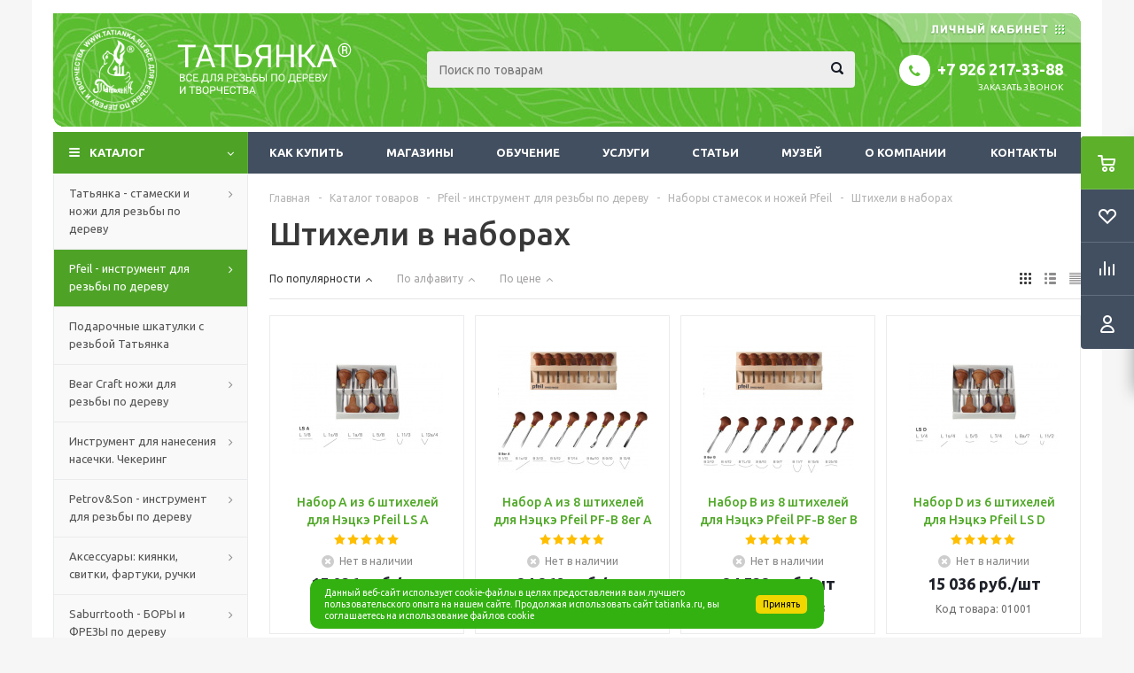

--- FILE ---
content_type: text/html; charset=UTF-8
request_url: https://tatianka.ru/catalog/pfeil_instrument_dlya_rezby_po_derevu/nabory_stamesok_i_nozhey_pfeil/shtikheli_v_naborakh/
body_size: 59502
content:
<!DOCTYPE html>
<html xmlns="http://www.w3.org/1999/xhtml" xml:lang="ru" lang="ru" >
<head>
	<title>Штихели в наборах - Татьянка.Ру</title>


<!-- иконки -->
<link rel="apple-touch-icon" sizes="152x152" href="/bitrix/templates/tatianka/ico/apple-touch-icon-152x152.png">
<link rel="apple-touch-icon" sizes="144x144" href="/bitrix/templates/tatianka/ico/apple-touch-icon-144x144.png">
<link rel="apple-touch-icon" sizes="120x120" href="/bitrix/templates/tatianka/ico/apple-touch-icon-120x120.png">
<link rel="apple-touch-icon" sizes="114x114" href="/bitrix/templates/tatianka/ico/apple-touch-icon-114x114.png">
<link rel="apple-touch-icon" sizes="76x76" href="/bitrix/templates/tatianka/ico/apple-touch-icon-76x76.png">
<link rel="apple-touch-icon" sizes="72x72" href="/bitrix/templates/tatianka/ico/apple-touch-icon-72x72.png">
<link rel="apple-touch-icon" sizes="60x60" href="/bitrix/templates/tatianka/ico/apple-touch-icon-60x60.png">
<link rel="apple-touch-icon" sizes="57x57" href="/bitrix/templates/tatianka/ico/apple-touch-icon-57x57.png">
<!-- иконки -->
<meta name="yandex-verification" content="7243f79fee1640c1" />
	<meta name="viewport" content="initial-scale=1.0, width=device-width" />
	<meta name="HandheldFriendly" content="true" />
	<meta name="yes" content="yes" />
	<meta name="apple-mobile-web-app-status-bar-style" content="black" />
	<meta name="SKYPE_TOOLBAR" content="SKYPE_TOOLBAR_PARSER_COMPATIBLE" />
	<meta http-equiv="Content-Type" content="text/html; charset=UTF-8" />
<meta name="keywords" content="Штихели в наборах, Резьба по дереву, Татьянка" />
<meta name="description" content="Штихели в наборах в интернет-магазине Татьянка.Ру — только качественные товары для резьбы по дереву и творчества" />
<script data-skip-moving="true">(function(w, d, n) {var cl = "bx-core";var ht = d.documentElement;var htc = ht ? ht.className : undefined;if (htc === undefined || htc.indexOf(cl) !== -1){return;}var ua = n.userAgent;if (/(iPad;)|(iPhone;)/i.test(ua)){cl += " bx-ios";}else if (/Windows/i.test(ua)){cl += ' bx-win';}else if (/Macintosh/i.test(ua)){cl += " bx-mac";}else if (/Linux/i.test(ua) && !/Android/i.test(ua)){cl += " bx-linux";}else if (/Android/i.test(ua)){cl += " bx-android";}cl += (/(ipad|iphone|android|mobile|touch)/i.test(ua) ? " bx-touch" : " bx-no-touch");cl += w.devicePixelRatio && w.devicePixelRatio >= 2? " bx-retina": " bx-no-retina";if (/AppleWebKit/.test(ua)){cl += " bx-chrome";}else if (/Opera/.test(ua)){cl += " bx-opera";}else if (/Firefox/.test(ua)){cl += " bx-firefox";}ht.className = htc ? htc + " " + cl : cl;})(window, document, navigator);</script>


<link href="/bitrix/js/ui/design-tokens/dist/ui.design-tokens.css?174046487226358" type="text/css"  rel="stylesheet" />
<link href="/bitrix/js/ui/fonts/opensans/ui.font.opensans.css?17384777382555" type="text/css"  rel="stylesheet" />
<link href="/bitrix/js/main/popup/dist/main.popup.bundle.css?174046502829852" type="text/css"  rel="stylesheet" />
<link href="/bitrix/cache/css/s1/tatianka/template_d3a43c4467272fc75a14db0bbe76945c/template_d3a43c4467272fc75a14db0bbe76945c_v1.css?1761944939765005" type="text/css"  data-template-style="true" rel="stylesheet" />




<script type="extension/settings" data-extension="currency.currency-core">{"region":"ru"}</script>



<link rel="shortcut icon" href="/favicon.ico?1738477698" type="image/x-icon" />
<link rel="apple-touch-icon" sizes="180x180" href="/upload/aspro.optimus/68a/68a70950ddf8b05d607ce8e762ff9457.png" />
<meta property="og:title" content="Штихели в наборах - Татьянка.Ру" />
<meta property="og:type" content="website" />
<meta property="og:image" content="https://tatianka.ru/include/soc-logo.jpg" />
<link rel="image_src" href="https://tatianka.ru/include/soc-logo.jpg"  />
<meta property="og:url" content="https://tatianka.ru/catalog/pfeil_instrument_dlya_rezby_po_derevu/nabory_stamesok_i_nozhey_pfeil/shtikheli_v_naborakh/" />
<meta property="og:description" content="Штихели в наборах в интернет-магазине Татьянка.Ру — только качественные товары для резьбы по дереву и творчества" />
		
						
				<!--[if gte IE 9]><style type="text/css">.basket_button, .button30, .icon {filter: none;}</style><![endif]-->
	<link href='https://fonts.googleapis.com/css?family=Ubuntu:400,500,700,400italic&subset=latin,cyrillic' rel='stylesheet' type='text/css'>
</head>
	<body id="main">
		<div id="panel"></div>
				<!--'start_frame_cache_ebXXnb'--><!--'end_frame_cache_ebXXnb'-->														<div class="wrapper catalog_page basket_fly dark banner_auto">
			<div class="header_wrap ">
								<header id="header">
					<div class="wrapper_inner">
						<div class="top_br"></div>
						<table class="middle-h-row">
							<tr>
								<td class="logo_wrapp">
									<div class="logo nofill_n">
												<a href="/"><img src="/upload/aspro.optimus/ae8/ae8b6fc2983600b5a10ce55778bbc362.png" alt="Интернет-магазин Татьянка.ру" title="Интернет-магазин Татьянка.ру" /></a>
										</div>
								</td>
								<td class="text_wrapp">
									<div class="slogan">
										<img alt="Резьба по дереву - Татьянка.Ру" src="/include/top_page/slogan.png" />									</div>
								</td>
								<td  class="center_block">
									<div class="search">
											<div id="title-search" class="stitle_form">
		<form action="/catalog/">
			<div class="form-control1 bg">
				<input id="title-searchs-input" type="text" name="q" value="" size="40" class="text small_block" maxlength="100" autocomplete="off" placeholder="Поиск по товарам" /><input name="s" type="submit" value="Поиск" class="button icon" />
			</div>
		</form>
	</div>

									</div>
								</td>
								<td class="basket_wrapp">
<a class="personal_box" href="/auth/">
</a>

																			<div class="header-cart fly" id="basket_line">
												<div class="basket_fly">
		<div class="opener">
			<div title="" data-type="AnDelCanBuy" class="basket_count small clicked empty">
				<a href="/basket/"></a>
				<div class="wraps_icon_block basket">
					<div class="count empty_items">
						<span>
							<span class="items">
								<span>0</span>
							</span>
						</span>
					</div>
				</div>
			</div>
			<div title="" data-type="DelDelCanBuy" class="wish_count small clicked empty">
				<a href="/basket/"></a>
				<div class="wraps_icon_block delay">
					<div class="count empty_items">
						<span>
							<span class="items">
								<span>0</span>
							</span>
						</span>
					</div>
				</div>
			</div>
			<div title="Сравнение товаров" class="compare_count small">
				<a href="/catalog/compare.php"></a>
				<div id="compare_fly" class="wraps_icon_block compare">
					<div class="count empty_items">
						<span>
							<span class="items">
								<span>0</span>
							</span>
						</span>
					</div>
				</div>
			</div>
			<div title="Вход\регистрация" class="user_block small">
				<a href="/auth/"></a>
				<div class="wraps_icon_block no_img user_reg"></div>
			</div>
		</div>
		<div class="basket_sort">
			<span class="basket_title">Корзина заказа</span>
		</div>
	</div>
	<!--'start_frame_cache_header-cart'-->															<!--'end_frame_cache_header-cart'-->										</div>
										<div class="middle_phone">
											<div class="phones">
												<span class="phone_wrap">
													<span class="phone">
														<span class="icons fa fa-phone"></span>
														<span class="phone_text">
															<a href="tel:+79262173388" rel="nofollow">+7 926 217-33-88</a>														</span>
													</span>
													<span class="order_wrap_btn">
														<span class="callback_btn">Заказать звонок</span>
													</span>
												</span>
											</div>

<div class="slogan_mobil">
	<img alt="Резьба по дереву" src="/include/top_page/slogan_mobil.png">
</div>

										</div>
																		<div class="clearfix"></div>
								</td>
							</tr>
						</table>

<div class="search_mobil">
<div id="title-search" class="bx-searchtitle2">
	<form action="/catalog/">
		<div class="bx-input-group">
			<input id="title-search-input" type="text" placeholder="Поиск по товарам" name="q" value="" autocomplete="off" class="bx-form-control"/>
			<span class="bx-input-group-btn">
				<button class="btn btn-default" type="submit" name="s"><i class="fa fa-search"></i></button>
			</span>
		</div>
	</form>
</div>


</div>

					</div>
					<div class="catalog_menu menu_dark">
						<div class="wrapper_inner">
							<div class="wrapper_middle_menu wrap_menu">
								<ul class="menu adaptive">
									<li class="menu_opener"><div class="text">
										Меню								</div></li>
								</ul>
								<div class="catalog_menu_ext">
											<ul class="menu top menu_top_block catalogfirst">
					<li class="catalog icons_fa has-child current">
				<a class="parent" href="/catalog/" >Каталог</a>
									<ul class="dropdown">
													<li class="full has-child  m_line v_hover">
								<a class="icons_fa parent" href="/catalog/tatyanka_stameski_i_nozhi_dlya_rezby_po_derevu/">Татьянка - стамески и ножи для резьбы по дереву<div class="toggle_block"></div></a>
																	<ul class="dropdown">
																					<li class="menu_item ">
																									<span class="image"><a href="/catalog/tatyanka_stameski_i_nozhi_dlya_rezby_po_derevu/lozhkorezy_tatyanka/"><img src="/upload/resize_cache/iblock/346/50_50_1/346db457e4f85a34a9e074b6ee2edf50.JPG" alt="Ложкорезы Татьянка"/></a></span>
																								<a class="section dark_link" href="/catalog/tatyanka_stameski_i_nozhi_dlya_rezby_po_derevu/lozhkorezy_tatyanka/"><span>Ложкорезы Татьянка</span></a>
																								<div class="clearfix"></div>
											</li>
																					<li class="menu_item ">
																									<span class="image"><a href="/catalog/tatyanka_stameski_i_nozhi_dlya_rezby_po_derevu/nabory_stamesok_i_nozhey_tatyanka/"><img src="/upload/resize_cache/iblock/6b9/50_50_1/6b92d357df779dde386bc502055a8e0e.jpg" alt="Наборы стамесок и ножей Татьянка"/></a></span>
																								<a class="section dark_link" href="/catalog/tatyanka_stameski_i_nozhi_dlya_rezby_po_derevu/nabory_stamesok_i_nozhey_tatyanka/"><span>Наборы стамесок и ножей Татьянка</span></a>
																									<ul class="dropdown">
																													<li class="menu_item ">
																<a class="section1" href="/catalog/tatyanka_stameski_i_nozhi_dlya_rezby_po_derevu/nabory_stamesok_i_nozhey_tatyanka/nabory_nozhey_dlya_rezby_po_derevu/"><span>Наборы ножей для резьбы по дереву</span></a>
															</li>
																													<li class="menu_item ">
																<a class="section1" href="/catalog/tatyanka_stameski_i_nozhi_dlya_rezby_po_derevu/nabory_stamesok_i_nozhey_tatyanka/nabory_stamesok_dlya_myagkikh_porod_dereva/"><span>Наборы стамесок для мягких пород дерева</span></a>
															</li>
																													<li class="menu_item ">
																<a class="section1" href="/catalog/tatyanka_stameski_i_nozhi_dlya_rezby_po_derevu/nabory_stamesok_i_nozhey_tatyanka/nabory_stameski_dlya_tverdykh_porod_dereva/"><span>Наборы, стамески для твердых пород дерева</span></a>
															</li>
																													<li class="menu_item ">
																<a class="section1" href="/catalog/tatyanka_stameski_i_nozhi_dlya_rezby_po_derevu/nabory_stamesok_i_nozhey_tatyanka/nabory_i_stameski_dlya_abramtsevo_kudrinskoy_rezby/"><span>Наборы и стамески для Абрамцево-Кудринской резьбы</span></a>
															</li>
																											</ul>
																								<div class="clearfix"></div>
											</li>
																					<li class="menu_item ">
																									<span class="image"><a href="/catalog/tatyanka_stameski_i_nozhi_dlya_rezby_po_derevu/nozhi_tatyanka_dlya_rezby_po_derevu/"><img src="/upload/resize_cache/iblock/c32/50_50_1/c328f2f67dbbf6c51d74a336c645db74.JPG" alt="Ножи Татьянка для резьбы по дереву"/></a></span>
																								<a class="section dark_link" href="/catalog/tatyanka_stameski_i_nozhi_dlya_rezby_po_derevu/nozhi_tatyanka_dlya_rezby_po_derevu/"><span>Ножи Татьянка для резьбы по дереву</span></a>
																									<ul class="dropdown">
																													<li class="menu_item ">
																<a class="section1" href="/catalog/tatyanka_stameski_i_nozhi_dlya_rezby_po_derevu/nozhi_tatyanka_dlya_rezby_po_derevu/nozhi_dlya_shpona_marketri/"><span>Ножи для шпона, маркетри</span></a>
															</li>
																													<li class="menu_item ">
																<a class="section1" href="/catalog/tatyanka_stameski_i_nozhi_dlya_rezby_po_derevu/nozhi_tatyanka_dlya_rezby_po_derevu/nozhi_zatocheny_s_dvukh_storon/"><span>Ножи заточены с двух сторон</span></a>
															</li>
																													<li class="menu_item ">
																<a class="section1" href="/catalog/tatyanka_stameski_i_nozhi_dlya_rezby_po_derevu/nozhi_tatyanka_dlya_rezby_po_derevu/nozhi_zatocheny_s_odnoy_storony/"><span>Ножи заточены с одной стороны</span></a>
															</li>
																													<li class="menu_item ">
																<a class="section1" href="/catalog/tatyanka_stameski_i_nozhi_dlya_rezby_po_derevu/nozhi_tatyanka_dlya_rezby_po_derevu/lezviya_bez_rukoyati_nozh_kosyak/"><span>Лезвия без рукояти. Нож-косяк</span></a>
															</li>
																													<li class="menu_item ">
																<a class="section1" href="/catalog/tatyanka_stameski_i_nozhi_dlya_rezby_po_derevu/nozhi_tatyanka_dlya_rezby_po_derevu/nozhi_toporiki_dlya_rezby_po_derevu/"><span>Ножи топорики для резьбы по дереву</span></a>
															</li>
																													<li class="menu_item ">
																<a class="section1" href="/catalog/tatyanka_stameski_i_nozhi_dlya_rezby_po_derevu/nozhi_tatyanka_dlya_rezby_po_derevu/nozhi_tatyanka_stal_r6m5/"><span>Ножи Татьянка сталь Р6М5</span></a>
															</li>
																											</ul>
																								<div class="clearfix"></div>
											</li>
																					<li class="menu_item ">
																									<span class="image"><a href="/catalog/tatyanka_stameski_i_nozhi_dlya_rezby_po_derevu/silovye_stameski_i_nozhi_tatyanka/"><img src="/upload/resize_cache/iblock/8bf/50_50_1/8bf54a290a3997c3231a6e862e7f6d8f.JPG" alt="Силовые стамески и ножи Татьянка"/></a></span>
																								<a class="section dark_link" href="/catalog/tatyanka_stameski_i_nozhi_dlya_rezby_po_derevu/silovye_stameski_i_nozhi_tatyanka/"><span>Силовые стамески и ножи Татьянка</span></a>
																								<div class="clearfix"></div>
											</li>
																					<li class="menu_item ">
																									<span class="image"><a href="/catalog/tatyanka_stameski_i_nozhi_dlya_rezby_po_derevu/stameski_obratnye_tatyanka/"><img src="/upload/resize_cache/iblock/4a4/50_50_1/4a49f7c0568ca55ed44b7c3874cdfbf5.jpg" alt="Стамески обратные Татьянка"/></a></span>
																								<a class="section dark_link" href="/catalog/tatyanka_stameski_i_nozhi_dlya_rezby_po_derevu/stameski_obratnye_tatyanka/"><span>Стамески обратные Татьянка</span></a>
																								<div class="clearfix"></div>
											</li>
																					<li class="menu_item ">
																									<span class="image"><a href="/catalog/tatyanka_stameski_i_nozhi_dlya_rezby_po_derevu/stameski_otlogie_tatyanka/"><img src="/upload/resize_cache/iblock/4ac/50_50_1/4ac253910460894ae11a5f36766ba268.JPG" alt="Стамески отлогие Татьянка"/></a></span>
																								<a class="section dark_link" href="/catalog/tatyanka_stameski_i_nozhi_dlya_rezby_po_derevu/stameski_otlogie_tatyanka/"><span>Стамески отлогие Татьянка</span></a>
																								<div class="clearfix"></div>
											</li>
																					<li class="menu_item ">
																									<span class="image"><a href="/catalog/tatyanka_stameski_i_nozhi_dlya_rezby_po_derevu/stameski_ploskie_tatyanka/"><img src="/upload/resize_cache/iblock/70d/50_50_1/70d0ef12ea4b58692c6ac13203475f25.JPG" alt="Стамески плоские Татьянка"/></a></span>
																								<a class="section dark_link" href="/catalog/tatyanka_stameski_i_nozhi_dlya_rezby_po_derevu/stameski_ploskie_tatyanka/"><span>Стамески плоские Татьянка</span></a>
																									<ul class="dropdown">
																													<li class="menu_item ">
																<a class="section1" href="/catalog/tatyanka_stameski_i_nozhi_dlya_rezby_po_derevu/stameski_ploskie_tatyanka/stameski_izognutye_ploskie/"><span>Стамески изогнутые плоские</span></a>
															</li>
																													<li class="menu_item ">
																<a class="section1" href="/catalog/tatyanka_stameski_i_nozhi_dlya_rezby_po_derevu/stameski_ploskie_tatyanka/stameski_klyukarzy_ploskie/"><span>Стамески клюкарзы плоские</span></a>
															</li>
																													<li class="menu_item ">
																<a class="section1" href="/catalog/tatyanka_stameski_i_nozhi_dlya_rezby_po_derevu/stameski_ploskie_tatyanka/stameski_pryamye_ploskie/"><span>Стамески прямые плоские</span></a>
															</li>
																											</ul>
																								<div class="clearfix"></div>
											</li>
																					<li class="menu_item ">
																									<span class="image"><a href="/catalog/tatyanka_stameski_i_nozhi_dlya_rezby_po_derevu/stameski_polukruglye_tatyanka/"><img src="/upload/resize_cache/iblock/b41/50_50_1/b4117d479c44eaf9420334417897312c.JPG" alt="Стамески полукруглые Татьянка"/></a></span>
																								<a class="section dark_link" href="/catalog/tatyanka_stameski_i_nozhi_dlya_rezby_po_derevu/stameski_polukruglye_tatyanka/"><span>Стамески полукруглые Татьянка</span></a>
																									<ul class="dropdown">
																													<li class="menu_item ">
																<a class="section1" href="/catalog/tatyanka_stameski_i_nozhi_dlya_rezby_po_derevu/stameski_polukruglye_tatyanka/stameski_izognutye_polukruglye/"><span>Стамески изогнутые полукруглые</span></a>
															</li>
																													<li class="menu_item ">
																<a class="section1" href="/catalog/tatyanka_stameski_i_nozhi_dlya_rezby_po_derevu/stameski_polukruglye_tatyanka/stameski_klyukarzy_polukruglye/"><span>Стамески клюкарзы полукруглые</span></a>
															</li>
																													<li class="menu_item ">
																<a class="section1" href="/catalog/tatyanka_stameski_i_nozhi_dlya_rezby_po_derevu/stameski_polukruglye_tatyanka/stameski_kosye_polukruglye/"><span>Стамески косые полукруглые</span></a>
															</li>
																													<li class="menu_item ">
																<a class="section1" href="/catalog/tatyanka_stameski_i_nozhi_dlya_rezby_po_derevu/stameski_polukruglye_tatyanka/stameski_pryamye_polukruglye/"><span>Стамески прямые полукруглые</span></a>
															</li>
																											</ul>
																								<div class="clearfix"></div>
											</li>
																					<li class="menu_item ">
																									<span class="image"><a href="/catalog/tatyanka_stameski_i_nozhi_dlya_rezby_po_derevu/stameski_skobchatye_tatyanka/"><img src="/upload/resize_cache/iblock/a78/50_50_1/a7888d6919dfb48f1845fb51b5a246c3.jpg" alt="Стамески скобчатые Татьянка"/></a></span>
																								<a class="section dark_link" href="/catalog/tatyanka_stameski_i_nozhi_dlya_rezby_po_derevu/stameski_skobchatye_tatyanka/"><span>Стамески скобчатые Татьянка</span></a>
																									<ul class="dropdown">
																													<li class="menu_item ">
																<a class="section1" href="/catalog/tatyanka_stameski_i_nozhi_dlya_rezby_po_derevu/stameski_skobchatye_tatyanka/stameski_izognutye_skobchatye/"><span>Стамески изогнутые скобчатые</span></a>
															</li>
																													<li class="menu_item ">
																<a class="section1" href="/catalog/tatyanka_stameski_i_nozhi_dlya_rezby_po_derevu/stameski_skobchatye_tatyanka/stameski_klyukarzy_skobchatye/"><span>Стамески клюкарзы скобчатые</span></a>
															</li>
																													<li class="menu_item ">
																<a class="section1" href="/catalog/tatyanka_stameski_i_nozhi_dlya_rezby_po_derevu/stameski_skobchatye_tatyanka/stameski_pryamye_skobchatye/"><span>Стамески прямые скобчатые</span></a>
															</li>
																											</ul>
																								<div class="clearfix"></div>
											</li>
																					<li class="menu_item ">
																									<span class="image"><a href="/catalog/tatyanka_stameski_i_nozhi_dlya_rezby_po_derevu/stameski_ugolkovye_tatyanka/"><img src="/upload/resize_cache/iblock/386/50_50_1/386a95c45ec70b0cec3eaeca8453cedf.jpg" alt="Стамески уголковые Татьянка"/></a></span>
																								<a class="section dark_link" href="/catalog/tatyanka_stameski_i_nozhi_dlya_rezby_po_derevu/stameski_ugolkovye_tatyanka/"><span>Стамески уголковые Татьянка</span></a>
																									<ul class="dropdown">
																													<li class="menu_item ">
																<a class="section1" href="/catalog/tatyanka_stameski_i_nozhi_dlya_rezby_po_derevu/stameski_ugolkovye_tatyanka/stameski_izognutye_ugolkovye/"><span>Стамески изогнутые уголковые</span></a>
															</li>
																													<li class="menu_item ">
																<a class="section1" href="/catalog/tatyanka_stameski_i_nozhi_dlya_rezby_po_derevu/stameski_ugolkovye_tatyanka/stameski_pryamye_ugolkovye/"><span>Стамески прямые уголковые</span></a>
															</li>
																											</ul>
																								<div class="clearfix"></div>
											</li>
																					<li class="menu_item ">
																									<span class="image"><a href="/catalog/tatyanka_stameski_i_nozhi_dlya_rezby_po_derevu/shtikheli_dlya_linogravyury_tatyanka/"><img src="/upload/resize_cache/iblock/606/50_50_1/6068277fcf5122f941765cb350f8a4cb.JPG" alt="Штихели для линогравюры Татьянка"/></a></span>
																								<a class="section dark_link" href="/catalog/tatyanka_stameski_i_nozhi_dlya_rezby_po_derevu/shtikheli_dlya_linogravyury_tatyanka/"><span>Штихели для линогравюры Татьянка</span></a>
																									<ul class="dropdown">
																													<li class="menu_item ">
																<a class="section1" href="/catalog/tatyanka_stameski_i_nozhi_dlya_rezby_po_derevu/shtikheli_dlya_linogravyury_tatyanka/shtikheli_pryamye_tatyanka_po_derevu_i_linoleumu/"><span>Штихели прямые Татьянка по дереву и линолеуму</span></a>
															</li>
																													<li class="menu_item ">
																<a class="section1" href="/catalog/tatyanka_stameski_i_nozhi_dlya_rezby_po_derevu/shtikheli_dlya_linogravyury_tatyanka/shtikheli_izognutye_tatyanka_po_derevu_i_linoleumu/"><span>Штихели изогнутые Татьянка по дереву и линолеуму</span></a>
															</li>
																													<li class="menu_item ">
																<a class="section1" href="/catalog/tatyanka_stameski_i_nozhi_dlya_rezby_po_derevu/shtikheli_dlya_linogravyury_tatyanka/tipografskaya_kraska/"><span>Типографская краска</span></a>
															</li>
																													<li class="menu_item ">
																<a class="section1" href="/catalog/tatyanka_stameski_i_nozhi_dlya_rezby_po_derevu/shtikheli_dlya_linogravyury_tatyanka/linoleum_dlya_linogravyury/"><span>Линолеум для линогравюры</span></a>
															</li>
																													<li class="menu_item ">
																<a class="section1" href="/catalog/tatyanka_stameski_i_nozhi_dlya_rezby_po_derevu/shtikheli_dlya_linogravyury_tatyanka/valiki_dlya_linogravyury/"><span>Валики для линогравюры</span></a>
															</li>
																													<li class="menu_item ">
																<a class="section1" href="/catalog/tatyanka_stameski_i_nozhi_dlya_rezby_po_derevu/shtikheli_dlya_linogravyury_tatyanka/derevyannye_osnovy_dlya_pechati/"><span>Деревянные основы для печати</span></a>
															</li>
																													<li class="menu_item ">
																<a class="section1" href="/catalog/tatyanka_stameski_i_nozhi_dlya_rezby_po_derevu/shtikheli_dlya_linogravyury_tatyanka/aksessuary_dlya_linogravyury/"><span>Аксессуары для линогравюры</span></a>
															</li>
																											</ul>
																								<div class="clearfix"></div>
											</li>
																					<li class="menu_item ">
																									<span class="image"><a href="/catalog/tatyanka_stameski_i_nozhi_dlya_rezby_po_derevu/stameski_s_korotkim_lezviem/"><img src="/upload/resize_cache/iblock/e29/50_50_1/e29055f3e74428c6ab92a14643169f6d.JPG" alt="Стамески с коротким лезвием"/></a></span>
																								<a class="section dark_link" href="/catalog/tatyanka_stameski_i_nozhi_dlya_rezby_po_derevu/stameski_s_korotkim_lezviem/"><span>Стамески с коротким лезвием</span></a>
																								<div class="clearfix"></div>
											</li>
																					<li class="menu_item ">
																									<span class="image"><a href="/catalog/tatyanka_stameski_i_nozhi_dlya_rezby_po_derevu/yashchiki_chekhly_podstavki_dlya_stamesok_i_nozhey/"><img src="/upload/resize_cache/iblock/55f/50_50_1/55fb01c7c568df90372ec7ee001fb080.JPG" alt="Ящики, Чехлы, Подставки для стамесок и ножей"/></a></span>
																								<a class="section dark_link" href="/catalog/tatyanka_stameski_i_nozhi_dlya_rezby_po_derevu/yashchiki_chekhly_podstavki_dlya_stamesok_i_nozhey/"><span>Ящики, Чехлы, Подставки для стамесок и ножей</span></a>
																									<ul class="dropdown">
																													<li class="menu_item ">
																<a class="section1" href="/catalog/tatyanka_stameski_i_nozhi_dlya_rezby_po_derevu/yashchiki_chekhly_podstavki_dlya_stamesok_i_nozhey/chekhly_skrutki_dlya_stamesok_i_nozhey/"><span>Чехлы скрутки для стамесок и ножей</span></a>
															</li>
																													<li class="menu_item ">
																<a class="section1" href="/catalog/tatyanka_stameski_i_nozhi_dlya_rezby_po_derevu/yashchiki_chekhly_podstavki_dlya_stamesok_i_nozhey/yashchiki_dlya_stamesok_i_nozhey/"><span>Ящики для стамесок и ножей</span></a>
															</li>
																													<li class="menu_item ">
																<a class="section1" href="/catalog/tatyanka_stameski_i_nozhi_dlya_rezby_po_derevu/yashchiki_chekhly_podstavki_dlya_stamesok_i_nozhey/podstavki_dlya_stamesok_shtikheley/"><span>Подставки для стамесок, штихелей</span></a>
															</li>
																											</ul>
																								<div class="clearfix"></div>
											</li>
																			</ul>
															</li>
													<li class="full has-child  current opened  m_line v_hover">
								<a class="icons_fa parent" href="/catalog/pfeil_instrument_dlya_rezby_po_derevu/">Pfeil - инструмент для резьбы по дереву<div class="toggle_block"></div></a>
																	<ul class="dropdown">
																					<li class="menu_item ">
																									<span class="image"><a href="/catalog/pfeil_instrument_dlya_rezby_po_derevu/kompaktnye_stameski_pfeil_seriya_d/"><img src="/upload/resize_cache/iblock/d6a/50_50_1/d6a6c1102dc54f0d96447bbfc8f7076c.jpg" alt="Компактные стамески Pfeil серия D"/></a></span>
																								<a class="section dark_link" href="/catalog/pfeil_instrument_dlya_rezby_po_derevu/kompaktnye_stameski_pfeil_seriya_d/"><span>Компактные стамески Pfeil серия D</span></a>
																									<ul class="dropdown">
																													<li class="menu_item ">
																<a class="section1" href="/catalog/pfeil_instrument_dlya_rezby_po_derevu/kompaktnye_stameski_pfeil_seriya_d/izognutye_poluklyukarzy_d_7l/"><span>Изогнутые, полуклюкарзы D 7L</span></a>
															</li>
																													<li class="menu_item ">
																<a class="section1" href="/catalog/pfeil_instrument_dlya_rezby_po_derevu/kompaktnye_stameski_pfeil_seriya_d/klyukarzy_kompaktnye/"><span>Клюкарзы компактные</span></a>
															</li>
																													<li class="menu_item ">
																<a class="section1" href="/catalog/pfeil_instrument_dlya_rezby_po_derevu/kompaktnye_stameski_pfeil_seriya_d/ploskie_stameski_d_1s_1/"><span>Плоские стамески D 1s, 1</span></a>
															</li>
																													<li class="menu_item ">
																<a class="section1" href="/catalog/pfeil_instrument_dlya_rezby_po_derevu/kompaktnye_stameski_pfeil_seriya_d/polukruglye_stameski_d_11_2_3_5_7_8_9/"><span>Полукруглые стамески D 11, 2, 3, 5, 7, 8, 9</span></a>
															</li>
																													<li class="menu_item ">
																<a class="section1" href="/catalog/pfeil_instrument_dlya_rezby_po_derevu/kompaktnye_stameski_pfeil_seriya_d/uglovye_stameski_v_d_12_14_15/"><span>Угловые стамески V, D 12, 14, 15</span></a>
															</li>
																											</ul>
																								<div class="clearfix"></div>
											</li>
																					<li class="menu_item ">
																									<span class="image"><a href="/catalog/pfeil_instrument_dlya_rezby_po_derevu/lozhkorezy_pfeil/"><img src="/upload/resize_cache/iblock/6c3/50_50_1/6c33272e678e72a2fb04c8d8c1e81e97.jpg" alt="Ложкорезы Pfeil"/></a></span>
																								<a class="section dark_link" href="/catalog/pfeil_instrument_dlya_rezby_po_derevu/lozhkorezy_pfeil/"><span>Ложкорезы Pfeil</span></a>
																									<ul class="dropdown">
																													<li class="menu_item ">
																<a class="section1" href="/catalog/pfeil_instrument_dlya_rezby_po_derevu/lozhkorezy_pfeil/lozhkorezy_pod_levuyu_ruku_28_22_24_26/"><span>Ложкорезы под левую руку 28 22 24 26</span></a>
															</li>
																													<li class="menu_item ">
																<a class="section1" href="/catalog/pfeil_instrument_dlya_rezby_po_derevu/lozhkorezy_pfeil/lozhkorezy_pod_pravuyu_ruku_21_27_23_25/"><span>Ложкорезы под правую руку 21 27 23 25</span></a>
															</li>
																											</ul>
																								<div class="clearfix"></div>
											</li>
																					<li class="menu_item  current ">
																									<span class="image"><a href="/catalog/pfeil_instrument_dlya_rezby_po_derevu/nabory_stamesok_i_nozhey_pfeil/"><img src="/upload/resize_cache/iblock/50a/50_50_1/50a24b538f2283ec5028704624dd5afa.jpg" alt="Наборы стамесок и ножей Pfeil"/></a></span>
																								<a class="section dark_link" href="/catalog/pfeil_instrument_dlya_rezby_po_derevu/nabory_stamesok_i_nozhey_pfeil/"><span>Наборы стамесок и ножей Pfeil</span></a>
																									<ul class="dropdown">
																													<li class="menu_item ">
																<a class="section1" href="/catalog/pfeil_instrument_dlya_rezby_po_derevu/nabory_stamesok_i_nozhey_pfeil/kompaktnye_stameski_v_naborakh/"><span>Компактные стамески в наборах</span></a>
															</li>
																													<li class="menu_item ">
																<a class="section1" href="/catalog/pfeil_instrument_dlya_rezby_po_derevu/nabory_stamesok_i_nozhey_pfeil/nozhi_v_naborakh/"><span>Ножи в наборах</span></a>
															</li>
																													<li class="menu_item ">
																<a class="section1" href="/catalog/pfeil_instrument_dlya_rezby_po_derevu/nabory_stamesok_i_nozhey_pfeil/polnorazmernye_stameski_v_naborakh/"><span>Полноразмерные стамески в наборах</span></a>
															</li>
																													<li class="menu_item  current ">
																<a class="section1" href="/catalog/pfeil_instrument_dlya_rezby_po_derevu/nabory_stamesok_i_nozhey_pfeil/shtikheli_v_naborakh/"><span>Штихели в наборах</span></a>
															</li>
																													<li class="menu_item ">
																<a class="section1" href="/catalog/pfeil_instrument_dlya_rezby_po_derevu/nabory_stamesok_i_nozhey_pfeil/ekstraprochnye_stameski_v_naborakh/"><span>Экстрапрочные стамески в наборах</span></a>
															</li>
																											</ul>
																								<div class="clearfix"></div>
											</li>
																					<li class="menu_item ">
																									<span class="image"><a href="/catalog/pfeil_instrument_dlya_rezby_po_derevu/nozhi_pfeil_dlya_rezby_po_derevu/"><img src="/upload/resize_cache/iblock/3ce/50_50_1/3ce6376d2e54fac627262a639bb3eff8.jpg" alt="Ножи Pfeil для резьбы по дереву"/></a></span>
																								<a class="section dark_link" href="/catalog/pfeil_instrument_dlya_rezby_po_derevu/nozhi_pfeil_dlya_rezby_po_derevu/"><span>Ножи Pfeil для резьбы по дереву</span></a>
																									<ul class="dropdown">
																													<li class="menu_item ">
																<a class="section1" href="/catalog/pfeil_instrument_dlya_rezby_po_derevu/nozhi_pfeil_dlya_rezby_po_derevu/nozhi_ab_radiusnye/"><span>Ножи Ab радиусные</span></a>
															</li>
																													<li class="menu_item ">
																<a class="section1" href="/catalog/pfeil_instrument_dlya_rezby_po_derevu/nozhi_pfeil_dlya_rezby_po_derevu/nozhi_am_razmetochnye/"><span>Ножи AM разметочные</span></a>
															</li>
																													<li class="menu_item ">
																<a class="section1" href="/catalog/pfeil_instrument_dlya_rezby_po_derevu/nozhi_pfeil_dlya_rezby_po_derevu/nozhi_brie_ca_sch_skulpturnye/"><span>Ножи Brie, Ca, Sch скульптурные</span></a>
															</li>
																													<li class="menu_item ">
																<a class="section1" href="/catalog/pfeil_instrument_dlya_rezby_po_derevu/nozhi_pfeil_dlya_rezby_po_derevu/nozhi_gm_bez_ruchek/"><span>Ножи GM без ручек</span></a>
															</li>
																													<li class="menu_item ">
																<a class="section1" href="/catalog/pfeil_instrument_dlya_rezby_po_derevu/nozhi_pfeil_dlya_rezby_po_derevu/nozhi_kerb/"><span>Ножи Kerb</span></a>
															</li>
																													<li class="menu_item ">
																<a class="section1" href="/catalog/pfeil_instrument_dlya_rezby_po_derevu/nozhi_pfeil_dlya_rezby_po_derevu/nozhi_s_plechevoy_rukoyatkoy/"><span>Ножи с плечевой рукояткой</span></a>
															</li>
																											</ul>
																								<div class="clearfix"></div>
											</li>
																					<li class="menu_item ">
																									<span class="image"><a href="/catalog/pfeil_instrument_dlya_rezby_po_derevu/polnorazmernye_stameski_pfeil/"><img src="/upload/resize_cache/iblock/16f/50_50_1/16f19978a0f49068c40a4808add5eb91.jpg" alt="Полноразмерные стамески Pfeil"/></a></span>
																								<a class="section dark_link" href="/catalog/pfeil_instrument_dlya_rezby_po_derevu/polnorazmernye_stameski_pfeil/"><span>Полноразмерные стамески Pfeil</span></a>
																									<ul class="dropdown">
																													<li class="menu_item ">
																<a class="section1" href="/catalog/pfeil_instrument_dlya_rezby_po_derevu/polnorazmernye_stameski_pfeil/izognutye_stameski_poluklyukarzy_5l_7l_8l_12l/"><span>Изогнутые стамески, полуклюкарзы 5L 7L 8L 12L</span></a>
															</li>
																													<li class="menu_item ">
																<a class="section1" href="/catalog/pfeil_instrument_dlya_rezby_po_derevu/polnorazmernye_stameski_pfeil/klyukarzy_polnorazmernye/"><span>Клюкарзы полноразмерные</span></a>
															</li>
																													<li class="menu_item ">
																<a class="section1" href="/catalog/pfeil_instrument_dlya_rezby_po_derevu/polnorazmernye_stameski_pfeil/obratnye_klyukarzy_10_20_25_28_30/"><span>Обратные клюкарзы 10, 20, 25, 28, 30</span></a>
															</li>
																													<li class="menu_item ">
																<a class="section1" href="/catalog/pfeil_instrument_dlya_rezby_po_derevu/polnorazmernye_stameski_pfeil/polukruglye_stameski_2/"><span>Полукруглые стамески</span></a>
															</li>
																													<li class="menu_item ">
																<a class="section1" href="/catalog/pfeil_instrument_dlya_rezby_po_derevu/polnorazmernye_stameski_pfeil/pryamye_stameski_ploskiy_profil/"><span>Прямые стамески. Плоский профиль</span></a>
															</li>
																													<li class="menu_item ">
																<a class="section1" href="/catalog/pfeil_instrument_dlya_rezby_po_derevu/polnorazmernye_stameski_pfeil/spetsialnye_stameski/"><span>Специальные стамески</span></a>
															</li>
																													<li class="menu_item ">
																<a class="section1" href="/catalog/pfeil_instrument_dlya_rezby_po_derevu/polnorazmernye_stameski_pfeil/uglovye_stameski_v_2/"><span>Угловые стамески, V</span></a>
															</li>
																											</ul>
																								<div class="clearfix"></div>
											</li>
																					<li class="menu_item ">
																									<span class="image"><a href="/catalog/pfeil_instrument_dlya_rezby_po_derevu/puansony_p_chekany_po_derevu_pfeil/"><img src="/upload/resize_cache/iblock/f75/50_50_1/f752ae8ba5a91b4400c64a2c02c73547.jpg" alt="Пуансоны P (чеканы по дереву) Pfeil"/></a></span>
																								<a class="section dark_link" href="/catalog/pfeil_instrument_dlya_rezby_po_derevu/puansony_p_chekany_po_derevu_pfeil/"><span>Пуансоны P (чеканы по дереву) Pfeil</span></a>
																								<div class="clearfix"></div>
											</li>
																					<li class="menu_item ">
																									<span class="image"><a href="/catalog/pfeil_instrument_dlya_rezby_po_derevu/shtikheli_s_gribovidnoy_ruchkoy_pfeil/"><img src="/upload/resize_cache/iblock/b04/50_50_1/b04a24b722d3bd043fec26e39c4cf261.jpg" alt="Штихели с грибовидной ручкой Pfeil"/></a></span>
																								<a class="section dark_link" href="/catalog/pfeil_instrument_dlya_rezby_po_derevu/shtikheli_s_gribovidnoy_ruchkoy_pfeil/"><span>Штихели с грибовидной ручкой Pfeil</span></a>
																									<ul class="dropdown">
																													<li class="menu_item ">
																<a class="section1" href="/catalog/pfeil_instrument_dlya_rezby_po_derevu/shtikheli_s_gribovidnoy_ruchkoy_pfeil/klyukarzy_i_poluklyukarzy/"><span>Клюкарзы и полуклюкарзы</span></a>
															</li>
																													<li class="menu_item ">
																<a class="section1" href="/catalog/pfeil_instrument_dlya_rezby_po_derevu/shtikheli_s_gribovidnoy_ruchkoy_pfeil/ploskie/"><span>Плоские</span></a>
															</li>
																													<li class="menu_item ">
																<a class="section1" href="/catalog/pfeil_instrument_dlya_rezby_po_derevu/shtikheli_s_gribovidnoy_ruchkoy_pfeil/polukruglye/"><span>Полукруглые</span></a>
															</li>
																													<li class="menu_item ">
																<a class="section1" href="/catalog/pfeil_instrument_dlya_rezby_po_derevu/shtikheli_s_gribovidnoy_ruchkoy_pfeil/spetsialnye/"><span>Специальные</span></a>
															</li>
																													<li class="menu_item ">
																<a class="section1" href="/catalog/pfeil_instrument_dlya_rezby_po_derevu/shtikheli_s_gribovidnoy_ruchkoy_pfeil/uglovye_v/"><span>Угловые, V</span></a>
															</li>
																											</ul>
																								<div class="clearfix"></div>
											</li>
																					<li class="menu_item ">
																									<span class="image"><a href="/catalog/pfeil_instrument_dlya_rezby_po_derevu/ekstraprochnye_stameski_pfeil/"><img src="/upload/resize_cache/iblock/943/50_50_1/943673ef7b96546567ddbf83fe85987f.jpg" alt="Экстрапрочные стамески Pfeil"/></a></span>
																								<a class="section dark_link" href="/catalog/pfeil_instrument_dlya_rezby_po_derevu/ekstraprochnye_stameski_pfeil/"><span>Экстрапрочные стамески Pfeil</span></a>
																								<div class="clearfix"></div>
											</li>
																					<li class="menu_item ">
																									<span class="image"><a href="/catalog/pfeil_instrument_dlya_rezby_po_derevu/doloto_pfeil_shveytsariya/"><img src="/upload/resize_cache/iblock/11d/50_50_1/11d24ac6bb39b19352875752b2e03dfb.jpg" alt="Долото Pfeil (Швейцария)"/></a></span>
																								<a class="section dark_link" href="/catalog/pfeil_instrument_dlya_rezby_po_derevu/doloto_pfeil_shveytsariya/"><span>Долото Pfeil (Швейцария)</span></a>
																									<ul class="dropdown">
																													<li class="menu_item ">
																<a class="section1" href="/catalog/pfeil_instrument_dlya_rezby_po_derevu/doloto_pfeil_shveytsariya/doloto_v_naborakh_pfeil/"><span>Долото в наборах Pfeil</span></a>
															</li>
																											</ul>
																								<div class="clearfix"></div>
											</li>
																			</ul>
															</li>
													<li class="full   m_line v_hover">
								<a class="icons_fa " href="/catalog/podarochnye_shkatulki_s_rezboy_tatyanka/">Подарочные шкатулки с резьбой Татьянка<div class="toggle_block"></div></a>
															</li>
													<li class="full has-child  m_line v_hover">
								<a class="icons_fa parent" href="/catalog/bear_craft_nozhi_dlya_rezby_po_derevu/">Bear Craft ножи для резьбы по дереву<div class="toggle_block"></div></a>
																	<ul class="dropdown">
																					<li class="menu_item ">
																									<span class="image"><a href="/catalog/bear_craft_nozhi_dlya_rezby_po_derevu/nozhi_dlya_rezby_po_derevu_bearcraft/"><img src="/upload/resize_cache/iblock/29d/50_50_1/qzhxi7rpkookbshdrfclqfj0kn0pbj68.jpg" alt="Ножи для резьбы по дереву BearCraft"/></a></span>
																								<a class="section dark_link" href="/catalog/bear_craft_nozhi_dlya_rezby_po_derevu/nozhi_dlya_rezby_po_derevu_bearcraft/"><span>Ножи для резьбы по дереву BearCraft</span></a>
																								<div class="clearfix"></div>
											</li>
																					<li class="menu_item ">
																									<span class="image"><a href="/catalog/bear_craft_nozhi_dlya_rezby_po_derevu/stameski_dlya_rezby_po_derevu/"><img src="/upload/resize_cache/iblock/e4e/50_50_1/3spg1trj68lzgg9wxhlbjhj80bm7qcpz.jpg" alt="Стамески для резьбы по дереву"/></a></span>
																								<a class="section dark_link" href="/catalog/bear_craft_nozhi_dlya_rezby_po_derevu/stameski_dlya_rezby_po_derevu/"><span>Стамески для резьбы по дереву</span></a>
																								<div class="clearfix"></div>
											</li>
																					<li class="menu_item ">
																									<span class="image"><a href="/catalog/bear_craft_nozhi_dlya_rezby_po_derevu/nabory_dlya_nachinayushchikh_rezchikov/"><img src="/upload/resize_cache/iblock/35b/50_50_1/s6xicx5qmhsw15zlryikwq64ovk7z8ld.JPG" alt="Наборы для начинающих резчиков"/></a></span>
																								<a class="section dark_link" href="/catalog/bear_craft_nozhi_dlya_rezby_po_derevu/nabory_dlya_nachinayushchikh_rezchikov/"><span>Наборы для начинающих резчиков</span></a>
																								<div class="clearfix"></div>
											</li>
																			</ul>
															</li>
													<li class="full has-child  m_line v_hover">
								<a class="icons_fa parent" href="/catalog/instrument_dlya_naneseniya_nasechki_chekering/">Инструмент для нанесения насечки. Чекеринг<div class="toggle_block"></div></a>
																	<ul class="dropdown">
																					<li class="menu_item ">
																									<span class="image"><a href="/catalog/instrument_dlya_naneseniya_nasechki_chekering/aksessuary_dlya_nasechki_na_priklade_dem_bart/"><img src="/upload/resize_cache/iblock/683/50_50_1/68384ae72c60926702f93e0f07bdde7f.jpg" alt="Аксессуары для насечки на прикладе Dem-Bart"/></a></span>
																								<a class="section dark_link" href="/catalog/instrument_dlya_naneseniya_nasechki_chekering/aksessuary_dlya_nasechki_na_priklade_dem_bart/"><span>Аксессуары для насечки на прикладе Dem-Bart</span></a>
																								<div class="clearfix"></div>
											</li>
																					<li class="menu_item ">
																									<span class="image"><a href="/catalog/instrument_dlya_naneseniya_nasechki_chekering/maslo_i_vosk_dlya_otdelki_prikladov_dem_bart/"><img src="/upload/resize_cache/iblock/0fe/50_50_1/0fea8eba5b47cc01244deb16313cf07e.jpg" alt="Масло и воск для отделки прикладов Dem-Bart"/></a></span>
																								<a class="section dark_link" href="/catalog/instrument_dlya_naneseniya_nasechki_chekering/maslo_i_vosk_dlya_otdelki_prikladov_dem_bart/"><span>Масло и воск для отделки прикладов Dem-Bart</span></a>
																								<div class="clearfix"></div>
											</li>
																					<li class="menu_item ">
																									<span class="image"><a href="/catalog/instrument_dlya_naneseniya_nasechki_chekering/oruzheynye_otvertki_narex/"><img src="/upload/resize_cache/iblock/0c7/50_50_1/0c786c7cf697118104ee0e8db68dd590.jpg" alt="Оружейные отвертки Narex"/></a></span>
																								<a class="section dark_link" href="/catalog/instrument_dlya_naneseniya_nasechki_chekering/oruzheynye_otvertki_narex/"><span>Оружейные отвертки Narex</span></a>
																								<div class="clearfix"></div>
											</li>
																					<li class="menu_item ">
																									<span class="image"><a href="/catalog/instrument_dlya_naneseniya_nasechki_chekering/dem_bart/"><img src="/upload/resize_cache/iblock/773/50_50_1/7735db3b5aba8518d9c97c27f18eb69b.jpg" alt="Dem Bart"/></a></span>
																								<a class="section dark_link" href="/catalog/instrument_dlya_naneseniya_nasechki_chekering/dem_bart/"><span>Dem Bart</span></a>
																									<ul class="dropdown">
																													<li class="menu_item ">
																<a class="section1" href="/catalog/instrument_dlya_naneseniya_nasechki_chekering/dem_bart/reztsy_dlya_nasechki_v_naborakh_dem_bart/"><span>Резцы для насечки в наборах Dem-bart</span></a>
															</li>
																													<li class="menu_item ">
																<a class="section1" href="/catalog/instrument_dlya_naneseniya_nasechki_chekering/dem_bart/reztsy_dlya_nasechki_s_1_lezviem_dembart/"><span>Резцы для насечки с 1 лезвием Dembart</span></a>
															</li>
																													<li class="menu_item ">
																<a class="section1" href="/catalog/instrument_dlya_naneseniya_nasechki_chekering/dem_bart/reztsy_dlya_nasechki_s_2_lezviyami_dembart/"><span>Резцы для насечки с 2 лезвиями Dembart</span></a>
															</li>
																													<li class="menu_item ">
																<a class="section1" href="/catalog/instrument_dlya_naneseniya_nasechki_chekering/dem_bart/reztsy_dlya_nasechki_s_3_lezviyami_dembart/"><span>Резцы для насечки с 3 лезвиями Dembart</span></a>
															</li>
																													<li class="menu_item ">
																<a class="section1" href="/catalog/instrument_dlya_naneseniya_nasechki_chekering/dem_bart/reztsy_s_propuskom_mezhdu_lezviyami_dembart/"><span>Резцы с пропуском между лезвиями Dembart</span></a>
															</li>
																													<li class="menu_item ">
																<a class="section1" href="/catalog/instrument_dlya_naneseniya_nasechki_chekering/dem_bart/reztsy_shtikheli_dlya_nasechki_dembart/"><span>Резцы штихели для насечки Dembart</span></a>
															</li>
																											</ul>
																								<div class="clearfix"></div>
											</li>
																			</ul>
															</li>
													<li class="full has-child  m_line v_hover">
								<a class="icons_fa parent" href="/catalog/petrov_son_instrument_dlya_rezby_po_derevu/">Petrov&Son - инструмент для резьбы по дереву<div class="toggle_block"></div></a>
																	<ul class="dropdown">
																					<li class="menu_item ">
																									<span class="image"><a href="/catalog/petrov_son_instrument_dlya_rezby_po_derevu/izognutye_stameski_poluklyukarzy_petrov_son/"><img src="/upload/resize_cache/iblock/238/50_50_1/238edc772a0afb20504c2b4e6c4186e5.jpg" alt="Изогнутые стамески, полуклюкарзы Petrov&Son"/></a></span>
																								<a class="section dark_link" href="/catalog/petrov_son_instrument_dlya_rezby_po_derevu/izognutye_stameski_poluklyukarzy_petrov_son/"><span>Изогнутые стамески, полуклюкарзы Petrov&Son</span></a>
																									<ul class="dropdown">
																													<li class="menu_item ">
																<a class="section1" href="/catalog/petrov_son_instrument_dlya_rezby_po_derevu/izognutye_stameski_poluklyukarzy_petrov_son/profil_14/"><span>Профиль 14</span></a>
															</li>
																													<li class="menu_item ">
																<a class="section1" href="/catalog/petrov_son_instrument_dlya_rezby_po_derevu/izognutye_stameski_poluklyukarzy_petrov_son/profil_16/"><span>Профиль 16</span></a>
															</li>
																													<li class="menu_item ">
																<a class="section1" href="/catalog/petrov_son_instrument_dlya_rezby_po_derevu/izognutye_stameski_poluklyukarzy_petrov_son/profil_18/"><span>Профиль 18</span></a>
															</li>
																													<li class="menu_item ">
																<a class="section1" href="/catalog/petrov_son_instrument_dlya_rezby_po_derevu/izognutye_stameski_poluklyukarzy_petrov_son/profil_19/"><span>Профиль 19</span></a>
															</li>
																											</ul>
																								<div class="clearfix"></div>
											</li>
																					<li class="menu_item ">
																									<span class="image"><a href="/catalog/petrov_son_instrument_dlya_rezby_po_derevu/klyukarzy_petrov_son/"><img src="/upload/resize_cache/iblock/0fd/50_50_1/0fd7f96d83556c6578b92d96cffd715e.jpg" alt="Клюкарзы Petrov&Son"/></a></span>
																								<a class="section dark_link" href="/catalog/petrov_son_instrument_dlya_rezby_po_derevu/klyukarzy_petrov_son/"><span>Клюкарзы Petrov&Son</span></a>
																									<ul class="dropdown">
																													<li class="menu_item ">
																<a class="section1" href="/catalog/petrov_son_instrument_dlya_rezby_po_derevu/klyukarzy_petrov_son/ploskie_klyukarzy/"><span>Плоские клюкарзы</span></a>
															</li>
																													<li class="menu_item ">
																<a class="section1" href="/catalog/petrov_son_instrument_dlya_rezby_po_derevu/klyukarzy_petrov_son/polukruglye_klyukarzy_24/"><span>Полукруглые клюкарзы 24</span></a>
															</li>
																													<li class="menu_item ">
																<a class="section1" href="/catalog/petrov_son_instrument_dlya_rezby_po_derevu/klyukarzy_petrov_son/polukruglye_klyukarzy_28/"><span>Полукруглые клюкарзы 28</span></a>
															</li>
																													<li class="menu_item ">
																<a class="section1" href="/catalog/petrov_son_instrument_dlya_rezby_po_derevu/klyukarzy_petrov_son/polukruglye_klyukarzy_29/"><span>Полукруглые клюкарзы 29</span></a>
															</li>
																													<li class="menu_item ">
																<a class="section1" href="/catalog/petrov_son_instrument_dlya_rezby_po_derevu/klyukarzy_petrov_son/polukruglye_klyukarzy_30/"><span>Полукруглые клюкарзы 30</span></a>
															</li>
																											</ul>
																								<div class="clearfix"></div>
											</li>
																					<li class="menu_item ">
																									<span class="image"><a href="/catalog/petrov_son_instrument_dlya_rezby_po_derevu/obratnye_klyukarzy_petrov_son/"><img src="/upload/resize_cache/iblock/e29/50_50_1/e29379767df24e1e645be9974dd2db66.jpg" alt="Обратные клюкарзы Petrov&Son"/></a></span>
																								<a class="section dark_link" href="/catalog/petrov_son_instrument_dlya_rezby_po_derevu/obratnye_klyukarzy_petrov_son/"><span>Обратные клюкарзы Petrov&Son</span></a>
																									<ul class="dropdown">
																													<li class="menu_item ">
																<a class="section1" href="/catalog/petrov_son_instrument_dlya_rezby_po_derevu/obratnye_klyukarzy_petrov_son/obratnye_klyukarzy_35/"><span>Обратные клюкарзы 35</span></a>
															</li>
																													<li class="menu_item ">
																<a class="section1" href="/catalog/petrov_son_instrument_dlya_rezby_po_derevu/obratnye_klyukarzy_petrov_son/obratnye_klyukarzy_37/"><span>Обратные клюкарзы 37</span></a>
															</li>
																													<li class="menu_item ">
																<a class="section1" href="/catalog/petrov_son_instrument_dlya_rezby_po_derevu/obratnye_klyukarzy_petrov_son/obratnye_klyukarzy_38/"><span>Обратные клюкарзы 38</span></a>
															</li>
																											</ul>
																								<div class="clearfix"></div>
											</li>
																					<li class="menu_item ">
																									<span class="image"><a href="/catalog/petrov_son_instrument_dlya_rezby_po_derevu/ploskie_stameski_petrov_son/"><img src="/upload/resize_cache/iblock/52c/50_50_1/52c0609e271366bca2d1127bb3ecbac8.jpg" alt="Плоские стамески Petrov&Son"/></a></span>
																								<a class="section dark_link" href="/catalog/petrov_son_instrument_dlya_rezby_po_derevu/ploskie_stameski_petrov_son/"><span>Плоские стамески Petrov&Son</span></a>
																									<ul class="dropdown">
																													<li class="menu_item ">
																<a class="section1" href="/catalog/petrov_son_instrument_dlya_rezby_po_derevu/ploskie_stameski_petrov_son/profil_1_ploskie_pryamye/"><span>Профиль 1. плоские, прямые</span></a>
															</li>
																													<li class="menu_item ">
																<a class="section1" href="/catalog/petrov_son_instrument_dlya_rezby_po_derevu/ploskie_stameski_petrov_son/profil_2_ploskie_skoshennye/"><span>Профиль 2, плоские, скошенные</span></a>
															</li>
																											</ul>
																								<div class="clearfix"></div>
											</li>
																					<li class="menu_item ">
																									<span class="image"><a href="/catalog/petrov_son_instrument_dlya_rezby_po_derevu/polukruglye_stameski_petrov_son/"><img src="/upload/resize_cache/iblock/439/50_50_1/43977949731f604c273016b4bb58747e.jpg" alt="Полукруглые стамески Petrov&Son"/></a></span>
																								<a class="section dark_link" href="/catalog/petrov_son_instrument_dlya_rezby_po_derevu/polukruglye_stameski_petrov_son/"><span>Полукруглые стамески Petrov&Son</span></a>
																									<ul class="dropdown">
																													<li class="menu_item ">
																<a class="section1" href="/catalog/petrov_son_instrument_dlya_rezby_po_derevu/polukruglye_stameski_petrov_son/profil_10_polukrug/"><span>Профиль 10 полукруг</span></a>
															</li>
																													<li class="menu_item ">
																<a class="section1" href="/catalog/petrov_son_instrument_dlya_rezby_po_derevu/polukruglye_stameski_petrov_son/profil_11_ovalnye/"><span>Профиль 11, овальные</span></a>
															</li>
																													<li class="menu_item ">
																<a class="section1" href="/catalog/petrov_son_instrument_dlya_rezby_po_derevu/polukruglye_stameski_petrov_son/profil_2_5_otlogiy/"><span>Профиль 2,5 отлогий</span></a>
															</li>
																													<li class="menu_item ">
																<a class="section1" href="/catalog/petrov_son_instrument_dlya_rezby_po_derevu/polukruglye_stameski_petrov_son/profil_3_otlogiy/"><span>Профиль 3 отлогий</span></a>
															</li>
																													<li class="menu_item ">
																<a class="section1" href="/catalog/petrov_son_instrument_dlya_rezby_po_derevu/polukruglye_stameski_petrov_son/profil_4_otlogiy/"><span>Профиль 4 отлогий</span></a>
															</li>
																													<li class="menu_item ">
																<a class="section1" href="/catalog/petrov_son_instrument_dlya_rezby_po_derevu/polukruglye_stameski_petrov_son/profil_5_polukrug/"><span>Профиль 5 полукруг</span></a>
															</li>
																													<li class="menu_item ">
																<a class="section1" href="/catalog/petrov_son_instrument_dlya_rezby_po_derevu/polukruglye_stameski_petrov_son/profil_6_polukrug/"><span>Профиль 6 полукруг</span></a>
															</li>
																													<li class="menu_item ">
																<a class="section1" href="/catalog/petrov_son_instrument_dlya_rezby_po_derevu/polukruglye_stameski_petrov_son/profil_7_polukrug/"><span>Профиль 7 полукруг</span></a>
															</li>
																													<li class="menu_item ">
																<a class="section1" href="/catalog/petrov_son_instrument_dlya_rezby_po_derevu/polukruglye_stameski_petrov_son/profil_8_polukrug/"><span>Профиль 8 полукруг</span></a>
															</li>
																													<li class="menu_item ">
																<a class="section1" href="/catalog/petrov_son_instrument_dlya_rezby_po_derevu/polukruglye_stameski_petrov_son/profil_9_polukrug/"><span>Профиль 9 полукруг</span></a>
															</li>
																											</ul>
																								<div class="clearfix"></div>
											</li>
																					<li class="menu_item ">
																									<span class="image"><a href="/catalog/petrov_son_instrument_dlya_rezby_po_derevu/uglovye_stameski_v_petrov_son/"><img src="/upload/resize_cache/iblock/c52/50_50_1/c52f97905a46907892c62716e9c5d3d1.jpg" alt="Угловые стамески, V Petrov&Son"/></a></span>
																								<a class="section dark_link" href="/catalog/petrov_son_instrument_dlya_rezby_po_derevu/uglovye_stameski_v_petrov_son/"><span>Угловые стамески, V Petrov&Son</span></a>
																									<ul class="dropdown">
																													<li class="menu_item ">
																<a class="section1" href="/catalog/petrov_son_instrument_dlya_rezby_po_derevu/uglovye_stameski_v_petrov_son/uglovye_stameski_41_v_60_gradusov/"><span>Угловые стамески 41, V-60 градусов</span></a>
															</li>
																													<li class="menu_item ">
																<a class="section1" href="/catalog/petrov_son_instrument_dlya_rezby_po_derevu/uglovye_stameski_v_petrov_son/uglovye_stameski_45_v_90_gradusov/"><span>Угловые стамески 45, V-90 градусов</span></a>
															</li>
																											</ul>
																								<div class="clearfix"></div>
											</li>
																			</ul>
															</li>
													<li class="full has-child  m_line v_hover">
								<a class="icons_fa parent" href="/catalog/aksessuary_kiyanki_svitki_fartuki_ruchki/">Аксессуары: киянки, свитки, фартуки, ручки<div class="toggle_block"></div></a>
																	<ul class="dropdown">
																					<li class="menu_item ">
																									<span class="image"><a href="/catalog/aksessuary_kiyanki_svitki_fartuki_ruchki/buravchiki_shilo_dlya_dereva/"><img src="/upload/resize_cache/iblock/189/50_50_1/1891fd0763d93448bf8430d18a11cfbf.jpg" alt="Буравчики, шило для дерева"/></a></span>
																								<a class="section dark_link" href="/catalog/aksessuary_kiyanki_svitki_fartuki_ruchki/buravchiki_shilo_dlya_dereva/"><span>Буравчики, шило для дерева</span></a>
																								<div class="clearfix"></div>
											</li>
																					<li class="menu_item ">
																									<span class="image"><a href="/catalog/aksessuary_kiyanki_svitki_fartuki_ruchki/kalka_canson_dlya_perevoda/"><img src="/upload/resize_cache/iblock/11e/50_50_1/11e6a5ecdd61c1df745a1df216a329ab.JPG" alt="Калька Canson для перевода"/></a></span>
																								<a class="section dark_link" href="/catalog/aksessuary_kiyanki_svitki_fartuki_ruchki/kalka_canson_dlya_perevoda/"><span>Калька Canson для перевода</span></a>
																								<div class="clearfix"></div>
											</li>
																					<li class="menu_item ">
																									<span class="image"><a href="/catalog/aksessuary_kiyanki_svitki_fartuki_ruchki/kiyanki_molotki/"><img src="/upload/resize_cache/iblock/0de/50_50_1/0de3ac34e9b33c880d8ad3264dcf0569.jpg" alt="Киянки, молотки"/></a></span>
																								<a class="section dark_link" href="/catalog/aksessuary_kiyanki_svitki_fartuki_ruchki/kiyanki_molotki/"><span>Киянки, молотки</span></a>
																								<div class="clearfix"></div>
											</li>
																					<li class="menu_item ">
																									<span class="image"><a href="/catalog/aksessuary_kiyanki_svitki_fartuki_ruchki/magnitnye_i_derevyannye_derzhateli/"><img src="/upload/resize_cache/iblock/590/50_50_1/590440a75dc6b79c6c2f057d6c0c9255.jpg" alt="Магнитные и деревянные держатели"/></a></span>
																								<a class="section dark_link" href="/catalog/aksessuary_kiyanki_svitki_fartuki_ruchki/magnitnye_i_derevyannye_derzhateli/"><span>Магнитные и деревянные держатели</span></a>
																								<div class="clearfix"></div>
											</li>
																					<li class="menu_item ">
																									<span class="image"><a href="/catalog/aksessuary_kiyanki_svitki_fartuki_ruchki/nazhdachnaya_bumaga_v_listakh/"><img src="/upload/resize_cache/iblock/c84/50_50_1/c848e24e79cd17137d00d605893546e2.JPG" alt="Наждачная бумага в листах"/></a></span>
																								<a class="section dark_link" href="/catalog/aksessuary_kiyanki_svitki_fartuki_ruchki/nazhdachnaya_bumaga_v_listakh/"><span>Наждачная бумага в листах</span></a>
																									<ul class="dropdown">
																													<li class="menu_item ">
																<a class="section1" href="/catalog/aksessuary_kiyanki_svitki_fartuki_ruchki/nazhdachnaya_bumaga_v_listakh/shlifovalnaya_gubka/"><span>Шлифовальная губка</span></a>
															</li>
																											</ul>
																								<div class="clearfix"></div>
											</li>
																					<li class="menu_item ">
																									<span class="image"><a href="/catalog/aksessuary_kiyanki_svitki_fartuki_ruchki/ruchki_kolpachki_dlya_stamesok/"><img src="/upload/resize_cache/iblock/385/50_50_1/38560bc0f3cb62d699c77d95977828c3.JPG" alt="Ручки, колпачки для стамесок"/></a></span>
																								<a class="section dark_link" href="/catalog/aksessuary_kiyanki_svitki_fartuki_ruchki/ruchki_kolpachki_dlya_stamesok/"><span>Ручки, колпачки для стамесок</span></a>
																								<div class="clearfix"></div>
											</li>
																					<li class="menu_item ">
																									<span class="image"><a href="/catalog/aksessuary_kiyanki_svitki_fartuki_ruchki/tiski_strubtsiny_dlya_fiksatsii/"><img src="/upload/resize_cache/iblock/d52/50_50_1/d5258508c9dc0684bbd048d7b58450de.jpg" alt="Тиски, струбцины для фиксации"/></a></span>
																								<a class="section dark_link" href="/catalog/aksessuary_kiyanki_svitki_fartuki_ruchki/tiski_strubtsiny_dlya_fiksatsii/"><span>Тиски, струбцины для фиксации</span></a>
																								<div class="clearfix"></div>
											</li>
																					<li class="menu_item ">
																									<span class="image"><a href="/catalog/aksessuary_kiyanki_svitki_fartuki_ruchki/fartuki_sredstva_zashchity/"><img src="/upload/resize_cache/iblock/d48/50_50_1/d48515e15bda2fbb31699790ed5948fa.JPG" alt="Фартуки, средства защиты"/></a></span>
																								<a class="section dark_link" href="/catalog/aksessuary_kiyanki_svitki_fartuki_ruchki/fartuki_sredstva_zashchity/"><span>Фартуки, средства защиты</span></a>
																								<div class="clearfix"></div>
											</li>
																			</ul>
															</li>
													<li class="full has-child  m_line v_hover">
								<a class="icons_fa parent" href="/catalog/saburrtooth_bory_i_frezy_po_derevu/">Saburrtooth - БОРЫ и ФРЕЗЫ по дереву<div class="toggle_block"></div></a>
																	<ul class="dropdown">
																					<li class="menu_item ">
																									<span class="image"><a href="/catalog/saburrtooth_bory_i_frezy_po_derevu/borfrezy_v_forme_kolesa_saburrtooth/"><img src="/upload/resize_cache/iblock/118/50_50_1/11842471c2b1aa38538831d79f116a33.jpg" alt="Борфрезы в форме колеса Saburrtooth"/></a></span>
																								<a class="section dark_link" href="/catalog/saburrtooth_bory_i_frezy_po_derevu/borfrezy_v_forme_kolesa_saburrtooth/"><span>Борфрезы в форме колеса Saburrtooth</span></a>
																								<div class="clearfix"></div>
											</li>
																					<li class="menu_item ">
																									<span class="image"><a href="/catalog/saburrtooth_bory_i_frezy_po_derevu/borfrezy_v_forme_chashi_saburrtooth/"><img src="/upload/resize_cache/iblock/d42/50_50_1/d42595cb36f7015ae4674dfa5f07f1c8.jpg" alt="Борфрезы в форме чаши Saburrtooth"/></a></span>
																								<a class="section dark_link" href="/catalog/saburrtooth_bory_i_frezy_po_derevu/borfrezy_v_forme_chashi_saburrtooth/"><span>Борфрезы в форме чаши Saburrtooth</span></a>
																								<div class="clearfix"></div>
											</li>
																					<li class="menu_item ">
																									<span class="image"><a href="/catalog/saburrtooth_bory_i_frezy_po_derevu/borfrezy_khvostovik_2_35mm_saburrtooth/"><img src="/upload/resize_cache/iblock/957/50_50_1/9570a24c27ed9146bc32b7c2e3e1429c.jpg" alt="Борфрезы хвостовик 2,35мм Saburrtooth"/></a></span>
																								<a class="section dark_link" href="/catalog/saburrtooth_bory_i_frezy_po_derevu/borfrezy_khvostovik_2_35mm_saburrtooth/"><span>Борфрезы хвостовик 2,35мм Saburrtooth</span></a>
																									<ul class="dropdown">
																													<li class="menu_item ">
																<a class="section1" href="/catalog/saburrtooth_bory_i_frezy_po_derevu/borfrezy_khvostovik_2_35mm_saburrtooth/zakruglennyy_tsilindr_1/"><span>Закругленный цилиндр</span></a>
															</li>
																													<li class="menu_item ">
																<a class="section1" href="/catalog/saburrtooth_bory_i_frezy_po_derevu/borfrezy_khvostovik_2_35mm_saburrtooth/forma_buton_pulya_plamya_1/"><span>Форма бутон, пуля, пламя</span></a>
															</li>
																													<li class="menu_item ">
																<a class="section1" href="/catalog/saburrtooth_bory_i_frezy_po_derevu/borfrezy_khvostovik_2_35mm_saburrtooth/forma_koleso_tarelka_1/"><span>Форма колесо, тарелка</span></a>
															</li>
																													<li class="menu_item ">
																<a class="section1" href="/catalog/saburrtooth_bory_i_frezy_po_derevu/borfrezy_khvostovik_2_35mm_saburrtooth/forma_konus_obratnyy_konus_1/"><span>Форма конус, обратный конус</span></a>
															</li>
																													<li class="menu_item ">
																<a class="section1" href="/catalog/saburrtooth_bory_i_frezy_po_derevu/borfrezy_khvostovik_2_35mm_saburrtooth/forma_tsilindr_vognutyy_tsilindr_1/"><span>Форма цилиндр, вогнутый цилиндр</span></a>
															</li>
																													<li class="menu_item ">
																<a class="section1" href="/catalog/saburrtooth_bory_i_frezy_po_derevu/borfrezy_khvostovik_2_35mm_saburrtooth/forma_shar_sfera_1/"><span>Форма шар, сфера</span></a>
															</li>
																											</ul>
																								<div class="clearfix"></div>
											</li>
																					<li class="menu_item ">
																									<span class="image"><a href="/catalog/saburrtooth_bory_i_frezy_po_derevu/borfrezy_khvostovik_3_2mm_saburrtooth/"><img src="/upload/resize_cache/iblock/b56/50_50_1/b562603f9855642aeccfe8221ecc3fba.jpg" alt="Борфрезы хвостовик 3,2мм Saburrtooth"/></a></span>
																								<a class="section dark_link" href="/catalog/saburrtooth_bory_i_frezy_po_derevu/borfrezy_khvostovik_3_2mm_saburrtooth/"><span>Борфрезы хвостовик 3,2мм Saburrtooth</span></a>
																									<ul class="dropdown">
																													<li class="menu_item ">
																<a class="section1" href="/catalog/saburrtooth_bory_i_frezy_po_derevu/borfrezy_khvostovik_3_2mm_saburrtooth/zakruglennyy_tsilindr_2/"><span>Закругленный цилиндр</span></a>
															</li>
																													<li class="menu_item ">
																<a class="section1" href="/catalog/saburrtooth_bory_i_frezy_po_derevu/borfrezy_khvostovik_3_2mm_saburrtooth/forma_buton_pulya_plamya_2/"><span>Форма бутон, пуля, пламя</span></a>
															</li>
																													<li class="menu_item ">
																<a class="section1" href="/catalog/saburrtooth_bory_i_frezy_po_derevu/borfrezy_khvostovik_3_2mm_saburrtooth/forma_koleso_tarelka_2/"><span>Форма колесо, тарелка</span></a>
															</li>
																													<li class="menu_item ">
																<a class="section1" href="/catalog/saburrtooth_bory_i_frezy_po_derevu/borfrezy_khvostovik_3_2mm_saburrtooth/forma_konus_obratnyy_konus_2/"><span>Форма конус, обратный конус</span></a>
															</li>
																													<li class="menu_item ">
																<a class="section1" href="/catalog/saburrtooth_bory_i_frezy_po_derevu/borfrezy_khvostovik_3_2mm_saburrtooth/forma_tsilindr_vognutyy_tsilindr_2/"><span>Форма цилиндр, вогнутый цилиндр</span></a>
															</li>
																													<li class="menu_item ">
																<a class="section1" href="/catalog/saburrtooth_bory_i_frezy_po_derevu/borfrezy_khvostovik_3_2mm_saburrtooth/forma_shar_sfera_2/"><span>Форма шар, сфера</span></a>
															</li>
																											</ul>
																								<div class="clearfix"></div>
											</li>
																					<li class="menu_item ">
																									<span class="image"><a href="/catalog/saburrtooth_bory_i_frezy_po_derevu/borfrezy_khvostovik_3mm_saburrtooth/"><img src="/upload/resize_cache/iblock/fc5/50_50_1/fc52cf674af87280a537691bb22ab52e.jpg" alt="Борфрезы хвостовик 3мм Saburrtooth"/></a></span>
																								<a class="section dark_link" href="/catalog/saburrtooth_bory_i_frezy_po_derevu/borfrezy_khvostovik_3mm_saburrtooth/"><span>Борфрезы хвостовик 3мм Saburrtooth</span></a>
																									<ul class="dropdown">
																													<li class="menu_item ">
																<a class="section1" href="/catalog/saburrtooth_bory_i_frezy_po_derevu/borfrezy_khvostovik_3mm_saburrtooth/zakruglennyy_tsilindr_3/"><span>Закругленный цилиндр</span></a>
															</li>
																													<li class="menu_item ">
																<a class="section1" href="/catalog/saburrtooth_bory_i_frezy_po_derevu/borfrezy_khvostovik_3mm_saburrtooth/forma_buton_pulya_plamya_3/"><span>Форма бутон, пуля, пламя</span></a>
															</li>
																													<li class="menu_item ">
																<a class="section1" href="/catalog/saburrtooth_bory_i_frezy_po_derevu/borfrezy_khvostovik_3mm_saburrtooth/forma_koleso_tarelka_3/"><span>Форма колесо, тарелка</span></a>
															</li>
																													<li class="menu_item ">
																<a class="section1" href="/catalog/saburrtooth_bory_i_frezy_po_derevu/borfrezy_khvostovik_3mm_saburrtooth/forma_konus_obratnyy_konus_3/"><span>Форма конус, обратный конус</span></a>
															</li>
																													<li class="menu_item ">
																<a class="section1" href="/catalog/saburrtooth_bory_i_frezy_po_derevu/borfrezy_khvostovik_3mm_saburrtooth/forma_tsilindr_vognutyy_tsilindr_3/"><span>Форма цилиндр, вогнутый цилиндр</span></a>
															</li>
																													<li class="menu_item ">
																<a class="section1" href="/catalog/saburrtooth_bory_i_frezy_po_derevu/borfrezy_khvostovik_3mm_saburrtooth/forma_shar_sfera_3/"><span>Форма шар, сфера</span></a>
															</li>
																											</ul>
																								<div class="clearfix"></div>
											</li>
																					<li class="menu_item ">
																									<span class="image"><a href="/catalog/saburrtooth_bory_i_frezy_po_derevu/borfrezy_khvostovik_6mm_saburrtooth/"><img src="/upload/resize_cache/iblock/534/50_50_1/5342b4ea58bba65331d605fb394217ce.jpg" alt="Борфрезы хвостовик 6мм Saburrtooth"/></a></span>
																								<a class="section dark_link" href="/catalog/saburrtooth_bory_i_frezy_po_derevu/borfrezy_khvostovik_6mm_saburrtooth/"><span>Борфрезы хвостовик 6мм Saburrtooth</span></a>
																									<ul class="dropdown">
																													<li class="menu_item ">
																<a class="section1" href="/catalog/saburrtooth_bory_i_frezy_po_derevu/borfrezy_khvostovik_6mm_saburrtooth/forma_shar_sfera/"><span>Форма шар, сфера</span></a>
															</li>
																													<li class="menu_item ">
																<a class="section1" href="/catalog/saburrtooth_bory_i_frezy_po_derevu/borfrezy_khvostovik_6mm_saburrtooth/zakruglennyy_tsilindr/"><span>Закругленный цилиндр</span></a>
															</li>
																													<li class="menu_item ">
																<a class="section1" href="/catalog/saburrtooth_bory_i_frezy_po_derevu/borfrezy_khvostovik_6mm_saburrtooth/forma_tsilindr_vognutyy_tsilindr/"><span>Форма цилиндр, вогнутый цилиндр</span></a>
															</li>
																													<li class="menu_item ">
																<a class="section1" href="/catalog/saburrtooth_bory_i_frezy_po_derevu/borfrezy_khvostovik_6mm_saburrtooth/forma_konus_obratnyy_konus/"><span>Форма конус, обратный конус</span></a>
															</li>
																													<li class="menu_item ">
																<a class="section1" href="/catalog/saburrtooth_bory_i_frezy_po_derevu/borfrezy_khvostovik_6mm_saburrtooth/forma_koleso_tarelka/"><span>Форма колесо, тарелка</span></a>
															</li>
																													<li class="menu_item ">
																<a class="section1" href="/catalog/saburrtooth_bory_i_frezy_po_derevu/borfrezy_khvostovik_6mm_saburrtooth/forma_buton_pulya_plamya/"><span>Форма бутон, пуля, пламя</span></a>
															</li>
																											</ul>
																								<div class="clearfix"></div>
											</li>
																					<li class="menu_item ">
																									<span class="image"><a href="/catalog/saburrtooth_bory_i_frezy_po_derevu/frezy_hss_v_forme_diska/"><img src="/upload/resize_cache/iblock/51e/50_50_1/51e0f49915c3d85d07f81efbf378faf1.jpg" alt="Фрезы HSS в форме диска"/></a></span>
																								<a class="section dark_link" href="/catalog/saburrtooth_bory_i_frezy_po_derevu/frezy_hss_v_forme_diska/"><span>Фрезы HSS в форме диска</span></a>
																									<ul class="dropdown">
																													<li class="menu_item ">
																<a class="section1" href="/catalog/saburrtooth_bory_i_frezy_po_derevu/frezy_hss_v_forme_diska/graff_universalnye_diski_po_derevu/"><span>Graff универсальные диски по дереву</span></a>
															</li>
																													<li class="menu_item ">
																<a class="section1" href="/catalog/saburrtooth_bory_i_frezy_po_derevu/frezy_hss_v_forme_diska/saburtooth_rashpilnye_diski_/"><span>Saburtooth рашпильные диски </span></a>
															</li>
																													<li class="menu_item ">
																<a class="section1" href="/catalog/saburrtooth_bory_i_frezy_po_derevu/frezy_hss_v_forme_diska/alfa_disk_shlifovalno_obdirochnye_diski/"><span>Альфа-Диск шлифовально обдирочные диски</span></a>
															</li>
																													<li class="menu_item ">
																<a class="section1" href="/catalog/saburrtooth_bory_i_frezy_po_derevu/frezy_hss_v_forme_diska/arbortech_universalnye_diski_po_derevu/"><span>Arbortech универсальные диски по дереву</span></a>
															</li>
																											</ul>
																								<div class="clearfix"></div>
											</li>
																					<li class="menu_item ">
																									<span class="image"><a href="/catalog/saburrtooth_bory_i_frezy_po_derevu/aksessuary_osnastka_adaptery_saburrtooth/"><img src="/upload/resize_cache/iblock/7e7/50_50_1/7e7778ea753599a5f8c2f6d1955815e0.jpg" alt="Аксессуары, оснастка, адаптеры Saburrtooth"/></a></span>
																								<a class="section dark_link" href="/catalog/saburrtooth_bory_i_frezy_po_derevu/aksessuary_osnastka_adaptery_saburrtooth/"><span>Аксессуары, оснастка, адаптеры Saburrtooth</span></a>
																								<div class="clearfix"></div>
											</li>
																					<li class="menu_item ">
																									<span class="image"><a href="/catalog/saburrtooth_bory_i_frezy_po_derevu/tverdosplavnye_frezy_karbid_volframa/"><img src="/upload/resize_cache/iblock/eb4/50_50_1/eb45bab3cdea89693203c59ee7d5e9bd.JPG" alt="Твердосплавные фрезы. Карбид вольфрама"/></a></span>
																								<a class="section dark_link" href="/catalog/saburrtooth_bory_i_frezy_po_derevu/tverdosplavnye_frezy_karbid_volframa/"><span>Твердосплавные фрезы. Карбид вольфрама</span></a>
																								<div class="clearfix"></div>
											</li>
																					<li class="menu_item ">
																									<span class="image"><a href="/catalog/saburrtooth_bory_i_frezy_po_derevu/rashpilnye_barabany/"><img src="/upload/resize_cache/iblock/21a/50_50_1/pdx6mlz4k45mhhil3iqluzuv2g5veapz.jpg" alt="Рашпильные барабаны"/></a></span>
																								<a class="section dark_link" href="/catalog/saburrtooth_bory_i_frezy_po_derevu/rashpilnye_barabany/"><span>Рашпильные барабаны</span></a>
																								<div class="clearfix"></div>
											</li>
																					<li class="menu_item ">
																									<span class="image"><a href="/catalog/saburrtooth_bory_i_frezy_po_derevu/frezy_dlya_vyrezaniya_glaz/"><img src="/upload/resize_cache/iblock/734/50_50_1/ng0zh64w0jlajgqks13dt7lk3hlvghup.jpg" alt="Фрезы для вырезания глаз"/></a></span>
																								<a class="section dark_link" href="/catalog/saburrtooth_bory_i_frezy_po_derevu/frezy_dlya_vyrezaniya_glaz/"><span>Фрезы для вырезания глаз</span></a>
																								<div class="clearfix"></div>
											</li>
																			</ul>
															</li>
													<li class="full has-child  m_line v_hover">
								<a class="icons_fa parent" href="/catalog/derevyannye_zagotovki_dlya_tvorchestva/">Деревянные заготовки для творчества<div class="toggle_block"></div></a>
																	<ul class="dropdown">
																					<li class="menu_item ">
																									<span class="image"><a href="/catalog/derevyannye_zagotovki_dlya_tvorchestva/shkatulki_lartsy_sunduki_nardy_iz_lipy/"><img src="/upload/resize_cache/iblock/445/50_50_1/4457a47c4312a32dabef55102e513ee2.JPG" alt="Шкатулки, ларцы, сундуки, нарды из липы"/></a></span>
																								<a class="section dark_link" href="/catalog/derevyannye_zagotovki_dlya_tvorchestva/shkatulki_lartsy_sunduki_nardy_iz_lipy/"><span>Шкатулки, ларцы, сундуки, нарды из липы</span></a>
																									<ul class="dropdown">
																													<li class="menu_item ">
																<a class="section1" href="/catalog/derevyannye_zagotovki_dlya_tvorchestva/shkatulki_lartsy_sunduki_nardy_iz_lipy/shkatulki_iz_lipy_ekstra_vysokogo_kachestva/"><span>Шкатулки из липы Экстра высокого качества</span></a>
															</li>
																													<li class="menu_item ">
																<a class="section1" href="/catalog/derevyannye_zagotovki_dlya_tvorchestva/shkatulki_lartsy_sunduki_nardy_iz_lipy/shkatulki_iz_lipy_2_sort/"><span>Шкатулки из липы </span></a>
															</li>
																													<li class="menu_item ">
																<a class="section1" href="/catalog/derevyannye_zagotovki_dlya_tvorchestva/shkatulki_lartsy_sunduki_nardy_iz_lipy/shkatulki_iz_lipy_bolshogo_razmera/"><span>Шкатулки из липы большого размера</span></a>
															</li>
																													<li class="menu_item ">
																<a class="section1" href="/catalog/derevyannye_zagotovki_dlya_tvorchestva/shkatulki_lartsy_sunduki_nardy_iz_lipy/kruglye_shkatulki_iz_lipy_tokarnye/"><span>Круглые шкатулки из липы токарные</span></a>
															</li>
																													<li class="menu_item ">
																<a class="section1" href="/catalog/derevyannye_zagotovki_dlya_tvorchestva/shkatulki_lartsy_sunduki_nardy_iz_lipy/nardy_derevyannye/"><span>Нарды деревянные</span></a>
															</li>
																													<li class="menu_item ">
																<a class="section1" href="/catalog/derevyannye_zagotovki_dlya_tvorchestva/shkatulki_lartsy_sunduki_nardy_iz_lipy/kupyurnitsy_shkatulki_lipa_fanera/"><span>Купюрницы шкатулки липа, фанера</span></a>
															</li>
																													<li class="menu_item ">
																<a class="section1" href="/catalog/derevyannye_zagotovki_dlya_tvorchestva/shkatulki_lartsy_sunduki_nardy_iz_lipy/shkatulki_vosmigranniki_derevyannye/"><span>Шкатулки восьмигранники деревянные</span></a>
															</li>
																													<li class="menu_item ">
																<a class="section1" href="/catalog/derevyannye_zagotovki_dlya_tvorchestva/shkatulki_lartsy_sunduki_nardy_iz_lipy/shkatulki_so_steklyannoy_kryshkoy_derevyannye/"><span>Шкатулки со стеклянной крышкой деревянные</span></a>
															</li>
																													<li class="menu_item ">
																<a class="section1" href="/catalog/derevyannye_zagotovki_dlya_tvorchestva/shkatulki_lartsy_sunduki_nardy_iz_lipy/shkatulki_shestigranniki_derevyannye/"><span>Шкатулки шестигранники деревянные</span></a>
															</li>
																											</ul>
																								<div class="clearfix"></div>
											</li>
																					<li class="menu_item ">
																									<span class="image"><a href="/catalog/derevyannye_zagotovki_dlya_tvorchestva/shkatulki_klyuchnitsy_salfetnitsy_iz_fanery/"><img src="/upload/resize_cache/iblock/90c/50_50_1/90c8727b5013f5bc4dff54d17a5e9c7c.JPG" alt="Шкатулки, ключницы, салфетницы из фанеры"/></a></span>
																								<a class="section dark_link" href="/catalog/derevyannye_zagotovki_dlya_tvorchestva/shkatulki_klyuchnitsy_salfetnitsy_iz_fanery/"><span>Шкатулки, ключницы, салфетницы из фанеры</span></a>
																									<ul class="dropdown">
																													<li class="menu_item ">
																<a class="section1" href="/catalog/derevyannye_zagotovki_dlya_tvorchestva/shkatulki_klyuchnitsy_salfetnitsy_iz_fanery/klyuchnitsy_iz_fanery/"><span>Ключницы из фанеры</span></a>
															</li>
																													<li class="menu_item ">
																<a class="section1" href="/catalog/derevyannye_zagotovki_dlya_tvorchestva/shkatulki_klyuchnitsy_salfetnitsy_iz_fanery/kupyurnitsy_iz_fanery/"><span>Купюрницы из фанеры</span></a>
															</li>
																													<li class="menu_item ">
																<a class="section1" href="/catalog/derevyannye_zagotovki_dlya_tvorchestva/shkatulki_klyuchnitsy_salfetnitsy_iz_fanery/salfetnitsy_iz_fanery/"><span>Салфетницы из фанеры</span></a>
															</li>
																													<li class="menu_item ">
																<a class="section1" href="/catalog/derevyannye_zagotovki_dlya_tvorchestva/shkatulki_klyuchnitsy_salfetnitsy_iz_fanery/shkatulki_dlya_chaya_iz_fanery/"><span>Шкатулки для чая из фанеры</span></a>
															</li>
																													<li class="menu_item ">
																<a class="section1" href="/catalog/derevyannye_zagotovki_dlya_tvorchestva/shkatulki_klyuchnitsy_salfetnitsy_iz_fanery/shkatulki_iz_fanery/"><span>Шкатулки из фанеры</span></a>
															</li>
																													<li class="menu_item ">
																<a class="section1" href="/catalog/derevyannye_zagotovki_dlya_tvorchestva/shkatulki_klyuchnitsy_salfetnitsy_iz_fanery/shkatulki_knizhki_iz_fanery/"><span>Шкатулки книжки из фанеры</span></a>
															</li>
																													<li class="menu_item ">
																<a class="section1" href="/catalog/derevyannye_zagotovki_dlya_tvorchestva/shkatulki_klyuchnitsy_salfetnitsy_iz_fanery/shkatulki_shestigranniki_iz_fanery/"><span>Шкатулки шестигранники из фанеры</span></a>
															</li>
																											</ul>
																								<div class="clearfix"></div>
											</li>
																					<li class="menu_item ">
																									<span class="image"><a href="/catalog/derevyannye_zagotovki_dlya_tvorchestva/shkatulki_iz_mdf_dlya_dekupazha_i_rospisi/"><img src="/upload/resize_cache/iblock/1ec/50_50_1/00hegz6mlzq2tmd2n2r2hf01a9azzu94.JPG" alt="Шкатулки из МДФ для декупажа и росписи"/></a></span>
																								<a class="section dark_link" href="/catalog/derevyannye_zagotovki_dlya_tvorchestva/shkatulki_iz_mdf_dlya_dekupazha_i_rospisi/"><span>Шкатулки из МДФ для декупажа и росписи</span></a>
																								<div class="clearfix"></div>
											</li>
																					<li class="menu_item ">
																									<span class="image"><a href="/catalog/derevyannye_zagotovki_dlya_tvorchestva/zagotovki_iz_lipy_so_skidkoy_30_70/"><img src="/upload/resize_cache/iblock/14a/50_50_1/yywgju9kdlp2288jgsrm279boj9xeefi.JPG" alt="Заготовки из липы со скидкой 30-70%"/></a></span>
																								<a class="section dark_link" href="/catalog/derevyannye_zagotovki_dlya_tvorchestva/zagotovki_iz_lipy_so_skidkoy_30_70/"><span>Заготовки из липы со скидкой 30-70%</span></a>
																									<ul class="dropdown">
																													<li class="menu_item ">
																<a class="section1" href="/catalog/derevyannye_zagotovki_dlya_tvorchestva/zagotovki_iz_lipy_so_skidkoy_30_70/rasprodazha_klyuchnitsy_shkatulki_podnosy/"><span>Распродажа ключницы шкатулки подносы</span></a>
															</li>
																											</ul>
																								<div class="clearfix"></div>
											</li>
																					<li class="menu_item ">
																									<span class="image"><a href="/catalog/derevyannye_zagotovki_dlya_tvorchestva/derevyannoe_oruzhie_iz_lipy/"><img src="/upload/resize_cache/iblock/be5/50_50_1/be5a6f80f19dc8ffa7ca6df43bd7a2c1.JPG" alt="Деревянное оружие из Липы"/></a></span>
																								<a class="section dark_link" href="/catalog/derevyannye_zagotovki_dlya_tvorchestva/derevyannoe_oruzhie_iz_lipy/"><span>Деревянное оружие из Липы</span></a>
																								<div class="clearfix"></div>
											</li>
																					<li class="menu_item ">
																									<span class="image"><a href="/catalog/derevyannye_zagotovki_dlya_tvorchestva/zagotovki_dlya_tvorchestva_iz_lipy/"><img src="/upload/resize_cache/iblock/a62/50_50_1/a628178a0f9b861b6fb7483a7a6448d1.JPG" alt="Заготовки для творчества"/></a></span>
																								<a class="section dark_link" href="/catalog/derevyannye_zagotovki_dlya_tvorchestva/zagotovki_dlya_tvorchestva_iz_lipy/"><span>Заготовки для творчества</span></a>
																									<ul class="dropdown">
																													<li class="menu_item ">
																<a class="section1" href="/catalog/derevyannye_zagotovki_dlya_tvorchestva/zagotovki_dlya_tvorchestva_iz_lipy/zerkala_derevyannye/"><span>Зеркала деревянные</span></a>
															</li>
																													<li class="menu_item ">
																<a class="section1" href="/catalog/derevyannye_zagotovki_dlya_tvorchestva/zagotovki_dlya_tvorchestva_iz_lipy/kantselyariya_derevyannaya/"><span>Канцелярия деревянная</span></a>
															</li>
																													<li class="menu_item ">
																<a class="section1" href="/catalog/derevyannye_zagotovki_dlya_tvorchestva/zagotovki_dlya_tvorchestva_iz_lipy/kormushki_derevyannye/"><span>Кормушки деревянные</span></a>
															</li>
																													<li class="menu_item ">
																<a class="section1" href="/catalog/derevyannye_zagotovki_dlya_tvorchestva/zagotovki_dlya_tvorchestva_iz_lipy/podsvechniki_derevyannye/"><span>Подсвечники деревянные</span></a>
															</li>
																											</ul>
																								<div class="clearfix"></div>
											</li>
																					<li class="menu_item ">
																									<span class="image"><a href="/catalog/derevyannye_zagotovki_dlya_tvorchestva/fotoramki_i_ramki_derevyannye_iz_lipy/"><img src="/upload/resize_cache/iblock/58d/50_50_1/58d6ce6baef4318df10cb5ea98745514.jpg" alt="Фоторамки и рамки деревянные из липы"/></a></span>
																								<a class="section dark_link" href="/catalog/derevyannye_zagotovki_dlya_tvorchestva/fotoramki_i_ramki_derevyannye_iz_lipy/"><span>Фоторамки и рамки деревянные из липы</span></a>
																									<ul class="dropdown">
																													<li class="menu_item ">
																<a class="section1" href="/catalog/derevyannye_zagotovki_dlya_tvorchestva/fotoramki_i_ramki_derevyannye_iz_lipy/fotoramki_so_steklom_iz_lipy/"><span>Фоторамки со стеклом из липы</span></a>
															</li>
																													<li class="menu_item ">
																<a class="section1" href="/catalog/derevyannye_zagotovki_dlya_tvorchestva/fotoramki_i_ramki_derevyannye_iz_lipy/ramki_ploskie_iz_lipy/"><span>Рамки плоские из липы</span></a>
															</li>
																													<li class="menu_item ">
																<a class="section1" href="/catalog/derevyannye_zagotovki_dlya_tvorchestva/fotoramki_i_ramki_derevyannye_iz_lipy/ramki_polukruglye_iz_lipy/"><span>Рамки полукруглые из липы</span></a>
															</li>
																											</ul>
																								<div class="clearfix"></div>
											</li>
																					<li class="menu_item ">
																									<span class="image"><a href="/catalog/derevyannye_zagotovki_dlya_tvorchestva/zagotovki_dlya_tvorchestva_iz_fanery/"><img src="/upload/resize_cache/iblock/c4d/50_50_1/c4d5e3974c99b2b1d625aae09684e115.JPG" alt="Заготовки для творчества из фанеры"/></a></span>
																								<a class="section dark_link" href="/catalog/derevyannye_zagotovki_dlya_tvorchestva/zagotovki_dlya_tvorchestva_iz_fanery/"><span>Заготовки для творчества из фанеры</span></a>
																									<ul class="dropdown">
																													<li class="menu_item ">
																<a class="section1" href="/catalog/derevyannye_zagotovki_dlya_tvorchestva/zagotovki_dlya_tvorchestva_iz_fanery/zagotovki_dlya_chasov/"><span>Заготовки для часов</span></a>
															</li>
																													<li class="menu_item ">
																<a class="section1" href="/catalog/derevyannye_zagotovki_dlya_tvorchestva/zagotovki_dlya_tvorchestva_iz_fanery/tarelki/"><span>Тарелки</span></a>
															</li>
																													<li class="menu_item ">
																<a class="section1" href="/catalog/derevyannye_zagotovki_dlya_tvorchestva/zagotovki_dlya_tvorchestva_iz_fanery/khranenie_bumagi_i_dokumentov/"><span>Хранение бумаги и документов</span></a>
															</li>
																													<li class="menu_item ">
																<a class="section1" href="/catalog/derevyannye_zagotovki_dlya_tvorchestva/zagotovki_dlya_tvorchestva_iz_fanery/korobki_dlya_chaya_i_chaynykh_paketikov/"><span>Коробки для чая и чайных пакетиков</span></a>
															</li>
																													<li class="menu_item ">
																<a class="section1" href="/catalog/derevyannye_zagotovki_dlya_tvorchestva/zagotovki_dlya_tvorchestva_iz_fanery/podveski/"><span>Подвески</span></a>
															</li>
																													<li class="menu_item ">
																<a class="section1" href="/catalog/derevyannye_zagotovki_dlya_tvorchestva/zagotovki_dlya_tvorchestva_iz_fanery/podstavki_pod_goryachee/"><span>Подставки под горячее</span></a>
															</li>
																											</ul>
																								<div class="clearfix"></div>
											</li>
																					<li class="menu_item ">
																									<span class="image"><a href="/catalog/derevyannye_zagotovki_dlya_tvorchestva/igrushki_derevyannye/"><img src="/upload/resize_cache/iblock/943/50_50_1/9432f602183b7453f0468b67fef2e899.JPG" alt="Игрушки деревянные"/></a></span>
																								<a class="section dark_link" href="/catalog/derevyannye_zagotovki_dlya_tvorchestva/igrushki_derevyannye/"><span>Игрушки деревянные</span></a>
																									<ul class="dropdown">
																													<li class="menu_item ">
																<a class="section1" href="/catalog/derevyannye_zagotovki_dlya_tvorchestva/igrushki_derevyannye/igrushki_iz_lipy/"><span>Игрушки из липы</span></a>
															</li>
																													<li class="menu_item ">
																<a class="section1" href="/catalog/derevyannye_zagotovki_dlya_tvorchestva/igrushki_derevyannye/igrushki_iz_sosny/"><span>Игрушки из сосны</span></a>
															</li>
																													<li class="menu_item ">
																<a class="section1" href="/catalog/derevyannye_zagotovki_dlya_tvorchestva/igrushki_derevyannye/igrushki_iz_fanery/"><span>Игрушки из фанеры</span></a>
															</li>
																											</ul>
																								<div class="clearfix"></div>
											</li>
																					<li class="menu_item ">
																									<span class="image"><a href="/catalog/derevyannye_zagotovki_dlya_tvorchestva/novogodnie_derevyannye_zagotovki/"><img src="/upload/resize_cache/iblock/32a/50_50_1/btpeupw2u73uxj9f7vaddluvi8wwki1z.JPG" alt="Новогодние деревянные заготовки"/></a></span>
																								<a class="section dark_link" href="/catalog/derevyannye_zagotovki_dlya_tvorchestva/novogodnie_derevyannye_zagotovki/"><span>Новогодние деревянные заготовки</span></a>
																									<ul class="dropdown">
																													<li class="menu_item ">
																<a class="section1" href="/catalog/derevyannye_zagotovki_dlya_tvorchestva/novogodnie_derevyannye_zagotovki/shary_derevyannye_iz_lipy/"><span>Шары деревянные из липы</span></a>
															</li>
																													<li class="menu_item ">
																<a class="section1" href="/catalog/derevyannye_zagotovki_dlya_tvorchestva/novogodnie_derevyannye_zagotovki/figurki_novogodnie_iz_lipy/"><span>Фигурки новогодние из липы</span></a>
															</li>
																													<li class="menu_item ">
																<a class="section1" href="/catalog/derevyannye_zagotovki_dlya_tvorchestva/novogodnie_derevyannye_zagotovki/novogodnie_podveski/"><span>Новогодние подвески</span></a>
															</li>
																													<li class="menu_item ">
																<a class="section1" href="/catalog/derevyannye_zagotovki_dlya_tvorchestva/novogodnie_derevyannye_zagotovki/figurki_angelov_derevyannye/"><span>Фигурки ангелов деревянные</span></a>
															</li>
																											</ul>
																								<div class="clearfix"></div>
											</li>
																					<li class="menu_item ">
																									<span class="image"><a href="/catalog/derevyannye_zagotovki_dlya_tvorchestva/posuda_derevyannaya_iz_lipy/"><img src="/upload/resize_cache/iblock/c82/50_50_1/c8292182a9ee30dc5c323a53cf499efa.JPG" alt="Посуда деревянная из липы"/></a></span>
																								<a class="section dark_link" href="/catalog/derevyannye_zagotovki_dlya_tvorchestva/posuda_derevyannaya_iz_lipy/"><span>Посуда деревянная из липы</span></a>
																									<ul class="dropdown">
																													<li class="menu_item ">
																<a class="section1" href="/catalog/derevyannye_zagotovki_dlya_tvorchestva/posuda_derevyannaya_iz_lipy/bochonki_derevyannye/"><span>Бочонки деревянные</span></a>
															</li>
																													<li class="menu_item ">
																<a class="section1" href="/catalog/derevyannye_zagotovki_dlya_tvorchestva/posuda_derevyannaya_iz_lipy/vazy_derevyannye/"><span>Вазы деревянные</span></a>
															</li>
																													<li class="menu_item ">
																<a class="section1" href="/catalog/derevyannye_zagotovki_dlya_tvorchestva/posuda_derevyannaya_iz_lipy/gorshochki_derevyannye/"><span>Горшочки деревянные</span></a>
															</li>
																													<li class="menu_item ">
																<a class="section1" href="/catalog/derevyannye_zagotovki_dlya_tvorchestva/posuda_derevyannaya_iz_lipy/kruzhki_bokaly_fuzhery_derevyannye/"><span>Кружки, бокалы, фужеры деревянные</span></a>
															</li>
																													<li class="menu_item ">
																<a class="section1" href="/catalog/derevyannye_zagotovki_dlya_tvorchestva/posuda_derevyannaya_iz_lipy/kukhonnye_prinadlezhnosti_derevyannye/"><span>Кухонные принадлежности деревянные</span></a>
															</li>
																													<li class="menu_item ">
																<a class="section1" href="/catalog/derevyannye_zagotovki_dlya_tvorchestva/posuda_derevyannaya_iz_lipy/lozhki_i_polovniki_derevyannye/"><span>Ложки и половники деревянные</span></a>
															</li>
																													<li class="menu_item ">
																<a class="section1" href="/catalog/derevyannye_zagotovki_dlya_tvorchestva/posuda_derevyannaya_iz_lipy/podnosy_stoliki_derevyannye/"><span>Подносы, столики деревянные</span></a>
															</li>
																													<li class="menu_item ">
																<a class="section1" href="/catalog/derevyannye_zagotovki_dlya_tvorchestva/posuda_derevyannaya_iz_lipy/samovary_derevyannye/"><span>Самовары деревянные</span></a>
															</li>
																													<li class="menu_item ">
																<a class="section1" href="/catalog/derevyannye_zagotovki_dlya_tvorchestva/posuda_derevyannaya_iz_lipy/sakharnitsy_derevyannye/"><span>Сахарницы деревянные</span></a>
															</li>
																													<li class="menu_item ">
																<a class="section1" href="/catalog/derevyannye_zagotovki_dlya_tvorchestva/posuda_derevyannaya_iz_lipy/tarelki_salatnitsy_derevyannye/"><span>Тарелки, салатницы деревянные</span></a>
															</li>
																													<li class="menu_item ">
																<a class="section1" href="/catalog/derevyannye_zagotovki_dlya_tvorchestva/posuda_derevyannaya_iz_lipy/khlebnitsy_maslenki_derevyannye/"><span>Хлебницы, масленки деревянные</span></a>
															</li>
																													<li class="menu_item ">
																<a class="section1" href="/catalog/derevyannye_zagotovki_dlya_tvorchestva/posuda_derevyannaya_iz_lipy/chugunki_derevyannye/"><span>Чугунки деревянные</span></a>
															</li>
																											</ul>
																								<div class="clearfix"></div>
											</li>
																					<li class="menu_item ">
																									<span class="image"><a href="/catalog/derevyannye_zagotovki_dlya_tvorchestva/predmety_dlya_rukodeliya_derevyannye_iz_lipy/"><img src="/upload/resize_cache/iblock/4e4/50_50_1/4e46ba2bcd342db013aec3d0e3dec71d.JPG" alt="Предметы для рукоделия деревянные из липы"/></a></span>
																								<a class="section dark_link" href="/catalog/derevyannye_zagotovki_dlya_tvorchestva/predmety_dlya_rukodeliya_derevyannye_iz_lipy/"><span>Предметы для рукоделия деревянные из липы</span></a>
																								<div class="clearfix"></div>
											</li>
																					<li class="menu_item ">
																									<span class="image"><a href="/catalog/derevyannye_zagotovki_dlya_tvorchestva/religioznye_derevyannye_zagotovki_iz_lipy/"><img src="/upload/resize_cache/iblock/0c2/50_50_1/0c232d0727bb3f0f1f48181555e5babe.JPG" alt="Религиозные деревянные заготовки из липы"/></a></span>
																								<a class="section dark_link" href="/catalog/derevyannye_zagotovki_dlya_tvorchestva/religioznye_derevyannye_zagotovki_iz_lipy/"><span>Религиозные деревянные заготовки из липы</span></a>
																									<ul class="dropdown">
																													<li class="menu_item ">
																<a class="section1" href="/catalog/derevyannye_zagotovki_dlya_tvorchestva/religioznye_derevyannye_zagotovki_iz_lipy/zagotovka_dlya_paskhi_derevyannaya/"><span>Заготовка для Пасхи деревянная</span></a>
															</li>
																													<li class="menu_item ">
																<a class="section1" href="/catalog/derevyannye_zagotovki_dlya_tvorchestva/religioznye_derevyannye_zagotovki_iz_lipy/zagotovki_dlya_ikon_derevyannye/"><span>Заготовки для икон деревянные</span></a>
															</li>
																													<li class="menu_item ">
																<a class="section1" href="/catalog/derevyannye_zagotovki_dlya_tvorchestva/religioznye_derevyannye_zagotovki_iz_lipy/yaytsa_i_podstavki_dlya_yaits_derevyannye/"><span>Яйца и подставки для яиц деревянные</span></a>
															</li>
																											</ul>
																								<div class="clearfix"></div>
											</li>
																					<li class="menu_item ">
																									<span class="image"><a href="/catalog/derevyannye_zagotovki_dlya_tvorchestva/suveniry_derevyannye_iz_lipy/"><img src="/upload/resize_cache/iblock/48e/50_50_1/48eeaa049602a4cf36d5aeb2b0c6e4f2.JPG" alt="Сувениры деревянные из Липы"/></a></span>
																								<a class="section dark_link" href="/catalog/derevyannye_zagotovki_dlya_tvorchestva/suveniry_derevyannye_iz_lipy/"><span>Сувениры деревянные из Липы</span></a>
																									<ul class="dropdown">
																													<li class="menu_item ">
																<a class="section1" href="/catalog/derevyannye_zagotovki_dlya_tvorchestva/suveniry_derevyannye_iz_lipy/matreshki_razbornye_iz_lipy/"><span>Матрешки разборные из Липы</span></a>
															</li>
																													<li class="menu_item ">
																<a class="section1" href="/catalog/derevyannye_zagotovki_dlya_tvorchestva/suveniry_derevyannye_iz_lipy/futlyary_pod_butylki_iz_lipy/"><span>Футляры под бутылки из Липы</span></a>
															</li>
																											</ul>
																								<div class="clearfix"></div>
											</li>
																					<li class="menu_item ">
																									<span class="image"><a href="/catalog/derevyannye_zagotovki_dlya_tvorchestva/bizhuteriya_derevyannaya/"><img src="/upload/resize_cache/iblock/879/50_50_1/879fd9e46c19b9f5e91ab9a0421471fd.JPG" alt="Бижутерия деревянная"/></a></span>
																								<a class="section dark_link" href="/catalog/derevyannye_zagotovki_dlya_tvorchestva/bizhuteriya_derevyannaya/"><span>Бижутерия деревянная</span></a>
																									<ul class="dropdown">
																													<li class="menu_item ">
																<a class="section1" href="/catalog/derevyannye_zagotovki_dlya_tvorchestva/bizhuteriya_derevyannaya/braslety_derevyannye/"><span>Браслеты деревянные</span></a>
															</li>
																													<li class="menu_item ">
																<a class="section1" href="/catalog/derevyannye_zagotovki_dlya_tvorchestva/bizhuteriya_derevyannaya/broshki_derevyannye/"><span>Брошки деревянные</span></a>
															</li>
																													<li class="menu_item ">
																<a class="section1" href="/catalog/derevyannye_zagotovki_dlya_tvorchestva/bizhuteriya_derevyannaya/businy_derevyannye/"><span>Бусины деревянные</span></a>
															</li>
																													<li class="menu_item ">
																<a class="section1" href="/catalog/derevyannye_zagotovki_dlya_tvorchestva/bizhuteriya_derevyannaya/pugovitsy_derevyannye/"><span>Пуговицы деревянные</span></a>
															</li>
																											</ul>
																								<div class="clearfix"></div>
											</li>
																			</ul>
															</li>
													<li class="full has-child  m_line v_hover">
								<a class="icons_fa parent" href="/catalog/doski_bruski_shpon_fanera/">Доски, бруски, шпон, фанера<div class="toggle_block"></div></a>
																	<ul class="dropdown">
																					<li class="menu_item ">
																									<span class="image"><a href="/catalog/doski_bruski_shpon_fanera/bruski_doski_plashki_iz_dereva_tsennykh_porod/"><img src="/upload/resize_cache/iblock/ce9/50_50_1/ce9a43aeef6f393fc7b7f666f0c181b3.JPG" alt="Бруски, доски, плашки из дерева ценных пород"/></a></span>
																								<a class="section dark_link" href="/catalog/doski_bruski_shpon_fanera/bruski_doski_plashki_iz_dereva_tsennykh_porod/"><span>Бруски, доски, плашки из дерева ценных пород</span></a>
																									<ul class="dropdown">
																													<li class="menu_item ">
																<a class="section1" href="/catalog/doski_bruski_shpon_fanera/bruski_doski_plashki_iz_dereva_tsennykh_porod/bruski_razlichnykh_formatov/"><span>Бруски различных форматов</span></a>
															</li>
																													<li class="menu_item ">
																<a class="section1" href="/catalog/doski_bruski_shpon_fanera/bruski_doski_plashki_iz_dereva_tsennykh_porod/bruski_formata_130_50_30mm/"><span>Бруски формата ~130*50*30мм</span></a>
															</li>
																													<li class="menu_item ">
																<a class="section1" href="/catalog/doski_bruski_shpon_fanera/bruski_doski_plashki_iz_dereva_tsennykh_porod/doski_razlichnykh_formatov/"><span>Доски различных форматов</span></a>
															</li>
																													<li class="menu_item ">
																<a class="section1" href="/catalog/doski_bruski_shpon_fanera/bruski_doski_plashki_iz_dereva_tsennykh_porod/kubiki_iz_dereva/"><span>Кубики из дерева</span></a>
															</li>
																													<li class="menu_item ">
																<a class="section1" href="/catalog/doski_bruski_shpon_fanera/bruski_doski_plashki_iz_dereva_tsennykh_porod/lameli_iz_dereva/"><span>Ламели из дерева</span></a>
															</li>
																													<li class="menu_item ">
																<a class="section1" href="/catalog/doski_bruski_shpon_fanera/bruski_doski_plashki_iz_dereva_tsennykh_porod/plashki_iz_dereva_130_50_12mm/"><span>Плашки из дерева ~130*50*12мм</span></a>
															</li>
																											</ul>
																								<div class="clearfix"></div>
											</li>
																					<li class="menu_item ">
																									<span class="image"><a href="/catalog/doski_bruski_shpon_fanera/lipa_doski_i_bruski/"><img src="/upload/resize_cache/iblock/4e7/50_50_1/4e77e667bed0026e25f0be8a7d04835f.jpg" alt="ЛИПА - Доски и бруски"/></a></span>
																								<a class="section dark_link" href="/catalog/doski_bruski_shpon_fanera/lipa_doski_i_bruski/"><span>ЛИПА - Доски и бруски</span></a>
																									<ul class="dropdown">
																													<li class="menu_item ">
																<a class="section1" href="/catalog/doski_bruski_shpon_fanera/lipa_doski_i_bruski/bruski_iz_drevesiny_lipy/"><span>Бруски из древесины липы</span></a>
															</li>
																													<li class="menu_item ">
																<a class="section1" href="/catalog/doski_bruski_shpon_fanera/lipa_doski_i_bruski/doski_iz_drevesiny_lipy/"><span>Доски из древесины липы</span></a>
															</li>
																													<li class="menu_item ">
																<a class="section1" href="/catalog/doski_bruski_shpon_fanera/lipa_doski_i_bruski/ikonnye_doski/"><span>Иконные доски</span></a>
															</li>
																													<li class="menu_item ">
																<a class="section1" href="/catalog/doski_bruski_shpon_fanera/lipa_doski_i_bruski/razdelochnye_doski/"><span>Разделочные доски</span></a>
															</li>
																													<li class="menu_item ">
																<a class="section1" href="/catalog/doski_bruski_shpon_fanera/lipa_doski_i_bruski/tsilindry_iz_lipy/"><span>Цилиндры из липы</span></a>
															</li>
																													<li class="menu_item ">
																<a class="section1" href="/catalog/doski_bruski_shpon_fanera/lipa_doski_i_bruski/shchity_iz_lipy/"><span>Щиты из липы</span></a>
															</li>
																											</ul>
																								<div class="clearfix"></div>
											</li>
																					<li class="menu_item ">
																									<span class="image"><a href="/catalog/doski_bruski_shpon_fanera/fanera_listovaya_a5_a4_a3/"><img src="/upload/resize_cache/iblock/d94/50_50_1/d94e9821228cfcda1b16b2750eb911b2.jpg" alt="Фанера листовая А5 А4 А3"/></a></span>
																								<a class="section dark_link" href="/catalog/doski_bruski_shpon_fanera/fanera_listovaya_a5_a4_a3/"><span>Фанера листовая А5 А4 А3</span></a>
																								<div class="clearfix"></div>
											</li>
																					<li class="menu_item ">
																									<span class="image"><a href="/catalog/doski_bruski_shpon_fanera/shpon_iz_dereva_tsennykh_porod/"><img src="/upload/resize_cache/iblock/9cb/50_50_1/9cb591b049d9bc31d8a34e89c54b7203.JPG" alt="Шпон из дерева ценных пород"/></a></span>
																								<a class="section dark_link" href="/catalog/doski_bruski_shpon_fanera/shpon_iz_dereva_tsennykh_porod/"><span>Шпон из дерева ценных пород</span></a>
																									<ul class="dropdown">
																													<li class="menu_item ">
																<a class="section1" href="/catalog/doski_bruski_shpon_fanera/shpon_iz_dereva_tsennykh_porod/gumirka/"><span>Гумирка</span></a>
															</li>
																													<li class="menu_item ">
																<a class="section1" href="/catalog/doski_bruski_shpon_fanera/shpon_iz_dereva_tsennykh_porod/shpon_v_listakh_0_6mm/"><span>Шпон в листах 0,6мм</span></a>
															</li>
																													<li class="menu_item ">
																<a class="section1" href="/catalog/doski_bruski_shpon_fanera/shpon_iz_dereva_tsennykh_porod/fanerovanie_marketri_rabota_so_shponom/"><span>Фанерование. Маркетри. Работа со шпоном</span></a>
															</li>
																											</ul>
																								<div class="clearfix"></div>
											</li>
																					<li class="menu_item ">
																								<a class="section dark_link" href="/catalog/doski_bruski_shpon_fanera/kedr_doski_bruski/"><span>КЕДР - Доски, бруски</span></a>
																								<div class="clearfix"></div>
											</li>
																			</ul>
															</li>
													<li class="full has-child  m_line v_hover">
								<a class="icons_fa parent" href="/catalog/zatochka_reztsov_pasta_goi_almaznye_bruski/">Заточка резцов: паста гои, алмазные бруски<div class="toggle_block"></div></a>
																	<ul class="dropdown">
																					<li class="menu_item ">
																									<span class="image"><a href="/catalog/zatochka_reztsov_pasta_goi_almaznye_bruski/dvd_filmy/"><img src="/upload/resize_cache/iblock/30a/50_50_1/30a39db7bc2bc9860108d30baed8abff.jpg" alt="DVD фильмы"/></a></span>
																								<a class="section dark_link" href="/catalog/zatochka_reztsov_pasta_goi_almaznye_bruski/dvd_filmy/"><span>DVD фильмы</span></a>
																								<div class="clearfix"></div>
											</li>
																					<li class="menu_item ">
																									<span class="image"><a href="/catalog/zatochka_reztsov_pasta_goi_almaznye_bruski/tormek_aksessuary/"><img src="/upload/resize_cache/iblock/689/50_50_1/68925c3f2fcb5f7840ba93406b2dfff6.jpg" alt="Tormek - Аксессуары"/></a></span>
																								<a class="section dark_link" href="/catalog/zatochka_reztsov_pasta_goi_almaznye_bruski/tormek_aksessuary/"><span>Tormek - Аксессуары</span></a>
																								<div class="clearfix"></div>
											</li>
																					<li class="menu_item ">
																									<span class="image"><a href="/catalog/zatochka_reztsov_pasta_goi_almaznye_bruski/abrazivnye_polirovalnye_pasty/"><img src="/upload/resize_cache/iblock/296/50_50_1/296d733fdfbe020889fd5d0826b189ee.jpg" alt="Абразивные полировальные пасты"/></a></span>
																								<a class="section dark_link" href="/catalog/zatochka_reztsov_pasta_goi_almaznye_bruski/abrazivnye_polirovalnye_pasty/"><span>Абразивные полировальные пасты</span></a>
																								<div class="clearfix"></div>
											</li>
																					<li class="menu_item ">
																									<span class="image"><a href="/catalog/zatochka_reztsov_pasta_goi_almaznye_bruski/aksessuary_dlya_zatochki_dovodki_instrumenta/"><img src="/upload/resize_cache/iblock/f6f/50_50_1/f6fbaabef9b8c38b5d9abebd449ba15c.jpg" alt="Аксессуары для заточки, доводки инструмента"/></a></span>
																								<a class="section dark_link" href="/catalog/zatochka_reztsov_pasta_goi_almaznye_bruski/aksessuary_dlya_zatochki_dovodki_instrumenta/"><span>Аксессуары для заточки, доводки инструмента</span></a>
																								<div class="clearfix"></div>
											</li>
																					<li class="menu_item ">
																									<span class="image"><a href="/catalog/zatochka_reztsov_pasta_goi_almaznye_bruski/almaznye_abrazivy/"><img src="/upload/resize_cache/iblock/cf9/50_50_1/cf9e70af7345e10791a0215516c4f529.jpg" alt="Алмазные абразивы"/></a></span>
																								<a class="section dark_link" href="/catalog/zatochka_reztsov_pasta_goi_almaznye_bruski/almaznye_abrazivy/"><span>Алмазные абразивы</span></a>
																								<div class="clearfix"></div>
											</li>
																					<li class="menu_item ">
																									<span class="image"><a href="/catalog/zatochka_reztsov_pasta_goi_almaznye_bruski/vodnye_abrazivnye_kamni/"><img src="/upload/resize_cache/iblock/a74/50_50_1/a74d3a37fbe4fa6e2e8bba266fb30222.jpg" alt="Водные абразивные камни"/></a></span>
																								<a class="section dark_link" href="/catalog/zatochka_reztsov_pasta_goi_almaznye_bruski/vodnye_abrazivnye_kamni/"><span>Водные абразивные камни</span></a>
																								<div class="clearfix"></div>
											</li>
																					<li class="menu_item ">
																									<span class="image"><a href="/catalog/zatochka_reztsov_pasta_goi_almaznye_bruski/naturalnye_abrazivnye_kamni/"><img src="/upload/resize_cache/iblock/b6a/50_50_1/b6a094cc6eb189389fdd81a72667d429.jpg" alt="Натуральные абразивные камни"/></a></span>
																								<a class="section dark_link" href="/catalog/zatochka_reztsov_pasta_goi_almaznye_bruski/naturalnye_abrazivnye_kamni/"><span>Натуральные абразивные камни</span></a>
																								<div class="clearfix"></div>
											</li>
																					<li class="menu_item ">
																								<a class="section dark_link" href="/catalog/zatochka_reztsov_pasta_goi_almaznye_bruski/nazhdachnaya_bumaga_krugi_na_lipuchke/"><span>Наждачная бумага, круги на липучке</span></a>
																								<div class="clearfix"></div>
											</li>
																			</ul>
															</li>
													<li class="full has-child  m_line v_hover">
								<a class="icons_fa parent" href="/catalog/knigi_i_zhurnaly_o_rezbe_tatyanka/">Книги и журналы о резьбе Татьянка<div class="toggle_block"></div></a>
																	<ul class="dropdown">
																					<li class="menu_item ">
																									<span class="image"><a href="/catalog/knigi_i_zhurnaly_o_rezbe_tatyanka/zhurnaly_i_knigi_tatyanka_v_elektronnom_formate/"><img src="/upload/resize_cache/iblock/34f/50_50_1/34f4b5374d496fa2fe7d6a53a7c0a7a2.jpg" alt="Журналы и книги Татьянка в электронном формате"/></a></span>
																								<a class="section dark_link" href="/catalog/knigi_i_zhurnaly_o_rezbe_tatyanka/zhurnaly_i_knigi_tatyanka_v_elektronnom_formate/"><span>Журналы и книги Татьянка в электронном формате</span></a>
																								<div class="clearfix"></div>
											</li>
																					<li class="menu_item ">
																									<span class="image"><a href="/catalog/knigi_i_zhurnaly_o_rezbe_tatyanka/knigi_o_rukodelii_i_remeslakh/"><img src="/upload/resize_cache/iblock/a28/50_50_1/i01df09y45rl0e8amwn5b7vpil10uj1w.webp" alt="Книги о рукоделии и ремеслах"/></a></span>
																								<a class="section dark_link" href="/catalog/knigi_i_zhurnaly_o_rezbe_tatyanka/knigi_o_rukodelii_i_remeslakh/"><span>Книги о рукоделии и ремеслах</span></a>
																								<div class="clearfix"></div>
											</li>
																					<li class="menu_item ">
																									<span class="image"><a href="/catalog/knigi_i_zhurnaly_o_rezbe_tatyanka/knigi_tatyanka_rossiyanka/"><img src="/upload/resize_cache/iblock/90e/50_50_1/90e4788f803a700882771c1cec0d5777.jpg" alt="Книги Татьянка, Россиянка"/></a></span>
																								<a class="section dark_link" href="/catalog/knigi_i_zhurnaly_o_rezbe_tatyanka/knigi_tatyanka_rossiyanka/"><span>Книги Татьянка, Россиянка</span></a>
																								<div class="clearfix"></div>
											</li>
																					<li class="menu_item ">
																									<span class="image"><a href="/catalog/knigi_i_zhurnaly_o_rezbe_tatyanka/podarochnye_karty_tatyanka/"><img src="/upload/resize_cache/iblock/3fe/50_50_1/3fe8f4b3a946937cbf628450255aa0f4.jpg" alt="Подарочные карты Татьянка"/></a></span>
																								<a class="section dark_link" href="/catalog/knigi_i_zhurnaly_o_rezbe_tatyanka/podarochnye_karty_tatyanka/"><span>Подарочные карты Татьянка</span></a>
																								<div class="clearfix"></div>
											</li>
																					<li class="menu_item ">
																									<span class="image"><a href="/catalog/knigi_i_zhurnaly_o_rezbe_tatyanka/ornamenty_dlya_geometricheskoy_rezby_tatyana_baldina/"><img src="/upload/resize_cache/iblock/f5f/50_50_1/f5fc6db0610cd591c6aec6b62f7ff95a.jpg" alt="Орнаменты для геометрической резьбы. Татьяна Балдина"/></a></span>
																								<a class="section dark_link" href="/catalog/knigi_i_zhurnaly_o_rezbe_tatyanka/ornamenty_dlya_geometricheskoy_rezby_tatyana_baldina/"><span>Орнаменты для геометрической резьбы. Татьяна Балдина</span></a>
																								<div class="clearfix"></div>
											</li>
																			</ul>
															</li>
													<li class="full has-child  m_line v_hover">
								<a class="icons_fa parent" href="/catalog/pokraska_izdeliy_morilka_lak_kley_vosk/">Покраска изделий: морилка, лак, клей, воск<div class="toggle_block"></div></a>
																	<ul class="dropdown">
																					<li class="menu_item ">
																									<span class="image"><a href="/catalog/pokraska_izdeliy_morilka_lak_kley_vosk/vosk_dlya_dereva/"><img src="/upload/resize_cache/iblock/2c8/50_50_1/2c83b1c512965924f987e7fba6e34ef4.JPG" alt="Воск для дерева"/></a></span>
																								<a class="section dark_link" href="/catalog/pokraska_izdeliy_morilka_lak_kley_vosk/vosk_dlya_dereva/"><span>Воск для дерева</span></a>
																									<ul class="dropdown">
																													<li class="menu_item ">
																<a class="section1" href="/catalog/pokraska_izdeliy_morilka_lak_kley_vosk/vosk_dlya_dereva/liberon/"><span>Liberon</span></a>
															</li>
																													<li class="menu_item ">
																<a class="section1" href="/catalog/pokraska_izdeliy_morilka_lak_kley_vosk/vosk_dlya_dereva/loskutnyy_vosk/"><span>Лоскутный воск</span></a>
															</li>
																											</ul>
																								<div class="clearfix"></div>
											</li>
																					<li class="menu_item ">
																									<span class="image"><a href="/catalog/pokraska_izdeliy_morilka_lak_kley_vosk/kley_dlya_dereva/"><img src="/upload/resize_cache/iblock/78f/50_50_1/78fc467d1e275c7e8a5a66b3a3d647d3.jpg" alt="Клей для дерева"/></a></span>
																								<a class="section dark_link" href="/catalog/pokraska_izdeliy_morilka_lak_kley_vosk/kley_dlya_dereva/"><span>Клей для дерева</span></a>
																									<ul class="dropdown">
																													<li class="menu_item ">
																<a class="section1" href="/catalog/pokraska_izdeliy_morilka_lak_kley_vosk/kley_dlya_dereva/titebond/"><span>Titebond</span></a>
															</li>
																											</ul>
																								<div class="clearfix"></div>
											</li>
																					<li class="menu_item ">
																									<span class="image"><a href="/catalog/pokraska_izdeliy_morilka_lak_kley_vosk/lak_dlya_dereva_/"><img src="/upload/resize_cache/iblock/f29/50_50_1/f295b9940458729a15b76e37498de88f.jpg" alt="Лак для дерева"/></a></span>
																								<a class="section dark_link" href="/catalog/pokraska_izdeliy_morilka_lak_kley_vosk/lak_dlya_dereva_/"><span>Лак для дерева</span></a>
																									<ul class="dropdown">
																													<li class="menu_item ">
																<a class="section1" href="/catalog/pokraska_izdeliy_morilka_lak_kley_vosk/lak_dlya_dereva_/shellak/"><span>Шеллак</span></a>
															</li>
																											</ul>
																								<div class="clearfix"></div>
											</li>
																					<li class="menu_item ">
																									<span class="image"><a href="/catalog/pokraska_izdeliy_morilka_lak_kley_vosk/maslo_dlya_obrabotki_dereva_i_prochikh_materialov_kuku/"><img src="/upload/resize_cache/iblock/1f4/50_50_1/1f44d5177df3c43a8aaf5434c156170d.jpg" alt="Масло для обработки дерева и прочих материалов"/></a></span>
																								<a class="section dark_link" href="/catalog/pokraska_izdeliy_morilka_lak_kley_vosk/maslo_dlya_obrabotki_dereva_i_prochikh_materialov_kuku/"><span>Масло для обработки дерева и прочих материалов</span></a>
																								<div class="clearfix"></div>
											</li>
																					<li class="menu_item ">
																									<span class="image"><a href="/catalog/pokraska_izdeliy_morilka_lak_kley_vosk/morilki_dlya_dereva/"><img src="/upload/resize_cache/iblock/bc5/50_50_1/bc5814f8220e0a55147b9b7172031405.JPG" alt="Морилки для дерева"/></a></span>
																								<a class="section dark_link" href="/catalog/pokraska_izdeliy_morilka_lak_kley_vosk/morilki_dlya_dereva/"><span>Морилки для дерева</span></a>
																									<ul class="dropdown">
																													<li class="menu_item ">
																<a class="section1" href="/catalog/pokraska_izdeliy_morilka_lak_kley_vosk/morilki_dlya_dereva/vodnaya_morilka_liberon/"><span>Водная морилка LIBERON</span></a>
															</li>
																													<li class="menu_item ">
																<a class="section1" href="/catalog/pokraska_izdeliy_morilka_lak_kley_vosk/morilki_dlya_dereva/poroshkovaya_morilka/"><span>Порошковая морилка</span></a>
															</li>
																													<li class="menu_item ">
																<a class="section1" href="/catalog/pokraska_izdeliy_morilka_lak_kley_vosk/morilki_dlya_dereva/spirtovaya_morilka/"><span>Спиртовая морилка</span></a>
															</li>
																											</ul>
																								<div class="clearfix"></div>
											</li>
																					<li class="menu_item ">
																									<span class="image"><a href="/catalog/pokraska_izdeliy_morilka_lak_kley_vosk/restavratsiya_drevesiny/"><img src="/upload/resize_cache/iblock/f14/50_50_1/f14a14b46adca4c47daf7a7a2d58d074.jpg" alt="Реставрация древесины"/></a></span>
																								<a class="section dark_link" href="/catalog/pokraska_izdeliy_morilka_lak_kley_vosk/restavratsiya_drevesiny/"><span>Реставрация древесины</span></a>
																								<div class="clearfix"></div>
											</li>
																					<li class="menu_item ">
																									<span class="image"><a href="/catalog/pokraska_izdeliy_morilka_lak_kley_vosk/shlifovalnye_materialy/"><img src="/upload/resize_cache/iblock/ac9/50_50_1/ac9e549d5eb2a5676047311ff8bc3a59.jpg" alt="Шлифовальные материалы"/></a></span>
																								<a class="section dark_link" href="/catalog/pokraska_izdeliy_morilka_lak_kley_vosk/shlifovalnye_materialy/"><span>Шлифовальные материалы</span></a>
																								<div class="clearfix"></div>
											</li>
																			</ul>
															</li>
													<li class="full has-child  m_line v_hover">
								<a class="icons_fa parent" href="/catalog/pribory_dlya_vyzhiganiya_po_derevu/">Приборы для выжигания по дереву<div class="toggle_block"></div></a>
																	<ul class="dropdown">
																					<li class="menu_item ">
																									<span class="image"><a href="/catalog/pribory_dlya_vyzhiganiya_po_derevu/igly_dlya_vyzhigatelnykh_priborov/"><img src="/upload/resize_cache/iblock/fca/50_50_1/fca256786d1aa513a63a32295b275602.JPG" alt="Иглы для выжигательных приборов"/></a></span>
																								<a class="section dark_link" href="/catalog/pribory_dlya_vyzhiganiya_po_derevu/igly_dlya_vyzhigatelnykh_priborov/"><span>Иглы для выжигательных приборов</span></a>
																								<div class="clearfix"></div>
											</li>
																					<li class="menu_item ">
																									<span class="image"><a href="/catalog/pribory_dlya_vyzhiganiya_po_derevu/kartinki_i_nabory_dlya_vyzhiganiya/"><img src="/upload/resize_cache/iblock/2f0/50_50_1/2f0421f3850a1b484aa28e09d0c007e9.jpg" alt="Картинки и наборы для выжигания"/></a></span>
																								<a class="section dark_link" href="/catalog/pribory_dlya_vyzhiganiya_po_derevu/kartinki_i_nabory_dlya_vyzhiganiya/"><span>Картинки и наборы для выжигания</span></a>
																								<div class="clearfix"></div>
											</li>
																					<li class="menu_item ">
																									<span class="image"><a href="/catalog/pribory_dlya_vyzhiganiya_po_derevu/ruchki_dlya_vyzhigatelnykh_priborov/"><img src="/upload/resize_cache/iblock/f50/50_50_1/f50ecd021f34b41247c09bcb9aa06aac.JPG" alt="Ручки для выжигательных приборов"/></a></span>
																								<a class="section dark_link" href="/catalog/pribory_dlya_vyzhiganiya_po_derevu/ruchki_dlya_vyzhigatelnykh_priborov/"><span>Ручки для выжигательных приборов</span></a>
																								<div class="clearfix"></div>
											</li>
																					<li class="menu_item ">
																									<span class="image"><a href="/catalog/pribory_dlya_vyzhiganiya_po_derevu/elektropribory_dlya_vyzhiganiya_po_derevu/"><img src="/upload/resize_cache/iblock/43f/50_50_1/43f6694ed6b9e0675d701e5a369b70c8.jpg" alt="Электроприборы для выжигания по дереву"/></a></span>
																								<a class="section dark_link" href="/catalog/pribory_dlya_vyzhiganiya_po_derevu/elektropribory_dlya_vyzhiganiya_po_derevu/"><span>Электроприборы для выжигания по дереву</span></a>
																								<div class="clearfix"></div>
											</li>
																			</ul>
															</li>
													<li class="full has-child  m_line v_hover">
								<a class="icons_fa parent" href="/catalog/ruchnoy_instrument_skobeli_teslo_lobziki/">Ручной инструмент: скобели, тесло, лобзики<div class="toggle_block"></div></a>
																	<ul class="dropdown">
																					<li class="menu_item ">
																									<span class="image"><a href="/catalog/ruchnoy_instrument_skobeli_teslo_lobziki/izmeritelnyy_instrument/"><img src="/upload/resize_cache/iblock/46d/50_50_1/46d674e7f8fa3355e6a4c33844123e09.jpg" alt="Измерительный инструмент"/></a></span>
																								<a class="section dark_link" href="/catalog/ruchnoy_instrument_skobeli_teslo_lobziki/izmeritelnyy_instrument/"><span>Измерительный инструмент</span></a>
																								<div class="clearfix"></div>
											</li>
																					<li class="menu_item ">
																									<span class="image"><a href="/catalog/ruchnoy_instrument_skobeli_teslo_lobziki/instrument_dlya_rabot_s_kozhey/"><img src="/upload/resize_cache/iblock/cea/50_50_1/ceaa2db90f7310c84acec1b8dd414892.jpg" alt="Инструмент для работ с кожей"/></a></span>
																								<a class="section dark_link" href="/catalog/ruchnoy_instrument_skobeli_teslo_lobziki/instrument_dlya_rabot_s_kozhey/"><span>Инструмент для работ с кожей</span></a>
																								<div class="clearfix"></div>
											</li>
																					<li class="menu_item ">
																									<span class="image"><a href="/catalog/ruchnoy_instrument_skobeli_teslo_lobziki/lobziki_pilki/"><img src="/upload/resize_cache/iblock/83c/50_50_1/83c6c52e942d074f1372f1260936297a.JPG" alt="Лобзики. Пилки"/></a></span>
																								<a class="section dark_link" href="/catalog/ruchnoy_instrument_skobeli_teslo_lobziki/lobziki_pilki/"><span>Лобзики. Пилки</span></a>
																									<ul class="dropdown">
																													<li class="menu_item ">
																<a class="section1" href="/catalog/ruchnoy_instrument_skobeli_teslo_lobziki/lobziki_pilki/lobziki/"><span>Лобзики</span></a>
															</li>
																													<li class="menu_item ">
																<a class="section1" href="/catalog/ruchnoy_instrument_skobeli_teslo_lobziki/lobziki_pilki/pilki/"><span>Пилки</span></a>
															</li>
																											</ul>
																								<div class="clearfix"></div>
											</li>
																					<li class="menu_item ">
																									<span class="image"><a href="/catalog/ruchnoy_instrument_skobeli_teslo_lobziki/nozhi/"><img src="/upload/resize_cache/iblock/313/50_50_1/313af1ee023b4d48fe0ff3b42de79965.jpg" alt="Ножи"/></a></span>
																								<a class="section dark_link" href="/catalog/ruchnoy_instrument_skobeli_teslo_lobziki/nozhi/"><span>Ножи</span></a>
																								<div class="clearfix"></div>
											</li>
																					<li class="menu_item ">
																									<span class="image"><a href="/catalog/ruchnoy_instrument_skobeli_teslo_lobziki/sverla_otvertki_probochniki/"><img src="/upload/resize_cache/iblock/4c9/50_50_1/4c9970fb57b36318f8db52e90a6a259f.jpg" alt="Сверла. Отвертки. Пробочники"/></a></span>
																								<a class="section dark_link" href="/catalog/ruchnoy_instrument_skobeli_teslo_lobziki/sverla_otvertki_probochniki/"><span>Сверла. Отвертки. Пробочники</span></a>
																									<ul class="dropdown">
																													<li class="menu_item ">
																<a class="section1" href="/catalog/ruchnoy_instrument_skobeli_teslo_lobziki/sverla_otvertki_probochniki/sverla_po_derevu_narex/"><span>Сверла по дереву Narex</span></a>
															</li>
																													<li class="menu_item ">
																<a class="section1" href="/catalog/ruchnoy_instrument_skobeli_teslo_lobziki/sverla_otvertki_probochniki/sverla_forstnera_narex/"><span>Сверла Форстнера Narex</span></a>
															</li>
																													<li class="menu_item ">
																<a class="section1" href="/catalog/ruchnoy_instrument_skobeli_teslo_lobziki/sverla_otvertki_probochniki/probochniki_narex/"><span>Пробочники Narex</span></a>
															</li>
																													<li class="menu_item ">
																<a class="section1" href="/catalog/ruchnoy_instrument_skobeli_teslo_lobziki/sverla_otvertki_probochniki/perevye_sverla/"><span>Перьевые сверла</span></a>
															</li>
																											</ul>
																								<div class="clearfix"></div>
											</li>
																					<li class="menu_item ">
																									<span class="image"><a href="/catalog/ruchnoy_instrument_skobeli_teslo_lobziki/pily_nozhevki/"><img src="/upload/resize_cache/iblock/a6f/50_50_1/a6fc0123a5e2b1ff830b22113bb6b468.jpg" alt="Пилы. Ножевки"/></a></span>
																								<a class="section dark_link" href="/catalog/ruchnoy_instrument_skobeli_teslo_lobziki/pily_nozhevki/"><span>Пилы. Ножевки</span></a>
																								<div class="clearfix"></div>
											</li>
																					<li class="menu_item ">
																									<span class="image"><a href="/catalog/ruchnoy_instrument_skobeli_teslo_lobziki/rashpili_dlya_obrabotki_dereva/"><img src="/upload/resize_cache/iblock/c7b/50_50_1/c7b65679580794e770730476321c8bd9.jpg" alt="Рашпили для обработки дерева"/></a></span>
																								<a class="section dark_link" href="/catalog/ruchnoy_instrument_skobeli_teslo_lobziki/rashpili_dlya_obrabotki_dereva/"><span>Рашпили для обработки дерева</span></a>
																								<div class="clearfix"></div>
											</li>
																					<li class="menu_item ">
																									<span class="image"><a href="/catalog/ruchnoy_instrument_skobeli_teslo_lobziki/rubanki_struzhki_tsikli/"><img src="/upload/resize_cache/iblock/142/50_50_1/142dcddead64a67cb49bca36c898415e.jpg" alt="Рубанки. Стружки. Цикли"/></a></span>
																								<a class="section dark_link" href="/catalog/ruchnoy_instrument_skobeli_teslo_lobziki/rubanki_struzhki_tsikli/"><span>Рубанки. Стружки. Цикли</span></a>
																									<ul class="dropdown">
																													<li class="menu_item ">
																<a class="section1" href="/catalog/ruchnoy_instrument_skobeli_teslo_lobziki/rubanki_struzhki_tsikli/rubanki/"><span>Рубанки</span></a>
															</li>
																													<li class="menu_item ">
																<a class="section1" href="/catalog/ruchnoy_instrument_skobeli_teslo_lobziki/rubanki_struzhki_tsikli/struzhki/"><span>Стружки</span></a>
															</li>
																													<li class="menu_item ">
																<a class="section1" href="/catalog/ruchnoy_instrument_skobeli_teslo_lobziki/rubanki_struzhki_tsikli/tsikli/"><span>Цикли</span></a>
															</li>
																											</ul>
																								<div class="clearfix"></div>
											</li>
																					<li class="menu_item ">
																									<span class="image"><a href="/catalog/ruchnoy_instrument_skobeli_teslo_lobziki/skobeli/"><img src="/upload/resize_cache/iblock/d99/50_50_1/d998a10ff41c8206a8494875335e1de9.jpg" alt="Скобели"/></a></span>
																								<a class="section dark_link" href="/catalog/ruchnoy_instrument_skobeli_teslo_lobziki/skobeli/"><span>Скобели</span></a>
																								<div class="clearfix"></div>
											</li>
																					<li class="menu_item ">
																									<span class="image"><a href="/catalog/ruchnoy_instrument_skobeli_teslo_lobziki/tesla/"><img src="/upload/resize_cache/iblock/1ee/50_50_1/1ee48e14e5bc44e668a830485809f2fe.jpg" alt="Тесла"/></a></span>
																								<a class="section dark_link" href="/catalog/ruchnoy_instrument_skobeli_teslo_lobziki/tesla/"><span>Тесла</span></a>
																								<div class="clearfix"></div>
											</li>
																					<li class="menu_item ">
																									<span class="image"><a href="/catalog/ruchnoy_instrument_skobeli_teslo_lobziki/topory/"><img src="/upload/resize_cache/iblock/a2f/50_50_1/a2f4276361b91f6332ea258ce0d86daa.jpg" alt="Топоры"/></a></span>
																								<a class="section dark_link" href="/catalog/ruchnoy_instrument_skobeli_teslo_lobziki/topory/"><span>Топоры</span></a>
																								<div class="clearfix"></div>
											</li>
																			</ul>
															</li>
													<li class="full has-child  m_line v_hover">
								<a class="icons_fa parent" href="/catalog/stameski_i_nozhi_ot_raznykh_proizvoditeley/">Стамески и ножи от разных производителей<div class="toggle_block"></div></a>
																	<ul class="dropdown">
																					<li class="menu_item ">
																									<span class="image"><a href="/catalog/stameski_i_nozhi_ot_raznykh_proizvoditeley/kovanye_stameski_i_nozhi_bez_ruchki_bez_zatochki/"><img src="/upload/resize_cache/iblock/27d/50_50_1/bb6toqye56a26o7uy576krxd37jmz69c.JPG" alt="Кованые стамески и ножи (без ручки, без заточки)"/></a></span>
																								<a class="section dark_link" href="/catalog/stameski_i_nozhi_ot_raznykh_proizvoditeley/kovanye_stameski_i_nozhi_bez_ruchki_bez_zatochki/"><span>Кованые стамески и ножи (без ручки, без заточки)</span></a>
																									<ul class="dropdown">
																													<li class="menu_item ">
																<a class="section1" href="/catalog/stameski_i_nozhi_ot_raznykh_proizvoditeley/kovanye_stameski_i_nozhi_bez_ruchki_bez_zatochki/kovanye_nozhi/"><span>Кованые ножи</span></a>
															</li>
																													<li class="menu_item ">
																<a class="section1" href="/catalog/stameski_i_nozhi_ot_raznykh_proizvoditeley/kovanye_stameski_i_nozhi_bez_ruchki_bez_zatochki/kovanye_stameski/"><span>Кованые стамески</span></a>
															</li>
																													<li class="menu_item ">
																<a class="section1" href="/catalog/stameski_i_nozhi_ot_raznykh_proizvoditeley/kovanye_stameski_i_nozhi_bez_ruchki_bez_zatochki/reztsy_dlya_tokarnykh_rabot/"><span>Резцы для токарных работ</span></a>
															</li>
																													<li class="menu_item ">
																<a class="section1" href="/catalog/stameski_i_nozhi_ot_raznykh_proizvoditeley/kovanye_stameski_i_nozhi_bez_ruchki_bez_zatochki/lozhkorezy/"><span>Ложкорезы</span></a>
															</li>
																											</ul>
																								<div class="clearfix"></div>
											</li>
																					<li class="menu_item ">
																									<span class="image"><a href="/catalog/stameski_i_nozhi_ot_raznykh_proizvoditeley/skladnoy_nozh/"><img src="/upload/resize_cache/iblock/97f/50_50_1/r4x9htlr834p5gigqjvbs4upkfm64bsm.JPG" alt="Складной нож"/></a></span>
																								<a class="section dark_link" href="/catalog/stameski_i_nozhi_ot_raznykh_proizvoditeley/skladnoy_nozh/"><span>Складной нож</span></a>
																								<div class="clearfix"></div>
											</li>
																					<li class="menu_item ">
																									<span class="image"><a href="/catalog/stameski_i_nozhi_ot_raznykh_proizvoditeley/kovanye_stameski_i_nozhi_s_rukoyatyu_zatocheny/"><img src="/upload/resize_cache/iblock/d5c/50_50_1/giridzzc87kchqr1a29jbgssbsex997u.JPG" alt="Кованые стамески и ножи (с рукоятью, заточены)"/></a></span>
																								<a class="section dark_link" href="/catalog/stameski_i_nozhi_ot_raznykh_proizvoditeley/kovanye_stameski_i_nozhi_s_rukoyatyu_zatocheny/"><span>Кованые стамески и ножи (с рукоятью, заточены)</span></a>
																									<ul class="dropdown">
																													<li class="menu_item ">
																<a class="section1" href="/catalog/stameski_i_nozhi_ot_raznykh_proizvoditeley/kovanye_stameski_i_nozhi_s_rukoyatyu_zatocheny/nabory_kovanykh_instrumentov/"><span>Наборы кованых инструментов</span></a>
															</li>
																													<li class="menu_item ">
																<a class="section1" href="/catalog/stameski_i_nozhi_ot_raznykh_proizvoditeley/kovanye_stameski_i_nozhi_s_rukoyatyu_zatocheny/kovanye_nozhi_1/"><span>Кованые ножи</span></a>
															</li>
																													<li class="menu_item ">
																<a class="section1" href="/catalog/stameski_i_nozhi_ot_raznykh_proizvoditeley/kovanye_stameski_i_nozhi_s_rukoyatyu_zatocheny/lozhkorezy_1/"><span>Ложкорезы</span></a>
															</li>
																													<li class="menu_item ">
																<a class="section1" href="/catalog/stameski_i_nozhi_ot_raznykh_proizvoditeley/kovanye_stameski_i_nozhi_s_rukoyatyu_zatocheny/kovanye_stameski_klyukarzy/"><span>Кованые стамески, клюкарзы</span></a>
															</li>
																											</ul>
																								<div class="clearfix"></div>
											</li>
																			</ul>
															</li>
													<li class="full has-child  m_line v_hover">
								<a class="icons_fa parent" href="/catalog/tokarnye_reztsy_i_dolota_po_derevu/">Токарные резцы и долота по дереву<div class="toggle_block"></div></a>
																	<ul class="dropdown">
																					<li class="menu_item ">
																									<span class="image"><a href="/catalog/tokarnye_reztsy_i_dolota_po_derevu/tokarnye_reztsy_kovanye_s_rukoyatyu/"><img src="/upload/resize_cache/iblock/697/50_50_1/t19td5djtycdlxkr9hwyjtq2jv7x122k.JPG" alt="Токарные резцы кованые с рукоятью"/></a></span>
																								<a class="section dark_link" href="/catalog/tokarnye_reztsy_i_dolota_po_derevu/tokarnye_reztsy_kovanye_s_rukoyatyu/"><span>Токарные резцы кованые с рукоятью</span></a>
																								<div class="clearfix"></div>
											</li>
																					<li class="menu_item ">
																									<span class="image"><a href="/catalog/tokarnye_reztsy_i_dolota_po_derevu/tokarnye_nabory_tatyanka/"><img src="/upload/resize_cache/iblock/f6e/50_50_1/z3r8y4lyiv5ipvkr6hoq8d8c90ixg2al.JPG" alt="Токарные наборы "/></a></span>
																								<a class="section dark_link" href="/catalog/tokarnye_reztsy_i_dolota_po_derevu/tokarnye_nabory_tatyanka/"><span>Токарные наборы </span></a>
																								<div class="clearfix"></div>
											</li>
																					<li class="menu_item ">
																									<span class="image"><a href="/catalog/tokarnye_reztsy_i_dolota_po_derevu/tokarnye_reztsy_kovanye_bez_rukoyati/"><img src="/upload/resize_cache/iblock/2ad/50_50_1/2ad6d704fbacf3ecd90936c11d1da713.JPG" alt="Токарные резцы кованые без рукояти"/></a></span>
																								<a class="section dark_link" href="/catalog/tokarnye_reztsy_i_dolota_po_derevu/tokarnye_reztsy_kovanye_bez_rukoyati/"><span>Токарные резцы кованые без рукояти</span></a>
																								<div class="clearfix"></div>
											</li>
																			</ul>
															</li>
													<li class="full has-child  m_line v_hover">
								<a class="icons_fa parent" href="/catalog/furnitura_dlya_shkatulok_bizhuterii/">Фурнитура для шкатулок, бижутерии<div class="toggle_block"></div></a>
																	<ul class="dropdown">
																					<li class="menu_item ">
																									<span class="image"><a href="/catalog/furnitura_dlya_shkatulok_bizhuterii/gvozdiki_shurupy_shtyrki/"><img src="/upload/resize_cache/iblock/50d/50_50_1/50d03e07d6234d6bd3434e058c0611e1.JPG" alt="Гвоздики, шурупы, штырьки"/></a></span>
																								<a class="section dark_link" href="/catalog/furnitura_dlya_shkatulok_bizhuterii/gvozdiki_shurupy_shtyrki/"><span>Гвоздики, шурупы, штырьки</span></a>
																								<div class="clearfix"></div>
											</li>
																					<li class="menu_item ">
																									<span class="image"><a href="/catalog/furnitura_dlya_shkatulok_bizhuterii/zamki_dlya_shkatulok_derevyannykh/"><img src="/upload/resize_cache/iblock/b5f/50_50_1/b5fb7467071d7151d0994d45d34f2319.JPG" alt="Замки для шкатулок деревянных"/></a></span>
																								<a class="section dark_link" href="/catalog/furnitura_dlya_shkatulok_bizhuterii/zamki_dlya_shkatulok_derevyannykh/"><span>Замки для шкатулок деревянных</span></a>
																									<ul class="dropdown">
																													<li class="menu_item ">
																<a class="section1" href="/catalog/furnitura_dlya_shkatulok_bizhuterii/zamki_dlya_shkatulok_derevyannykh/zamki_vreznye_dlya_shkatulok/"><span>Замки врезные для шкатулок</span></a>
															</li>
																													<li class="menu_item ">
																<a class="section1" href="/catalog/furnitura_dlya_shkatulok_bizhuterii/zamki_dlya_shkatulok_derevyannykh/zamki_navesnye_zashchelki_dlya_shkatulok/"><span>Замки навесные, защелки для шкатулок</span></a>
															</li>
																													<li class="menu_item ">
																<a class="section1" href="/catalog/furnitura_dlya_shkatulok_bizhuterii/zamki_dlya_shkatulok_derevyannykh/zamki_tsvet_antik_dlya_shkatulok/"><span>Замки цвет Антик для шкатулок</span></a>
															</li>
																													<li class="menu_item ">
																<a class="section1" href="/catalog/furnitura_dlya_shkatulok_bizhuterii/zamki_dlya_shkatulok_derevyannykh/zamki_tsvet_latun_dlya_shkatulok/"><span>Замки цвет Латунь для шкатулок</span></a>
															</li>
																													<li class="menu_item ">
																<a class="section1" href="/catalog/furnitura_dlya_shkatulok_bizhuterii/zamki_dlya_shkatulok_derevyannykh/zamki_tsvet_nikel_dlya_shkatulok/"><span>Замки цвет Никель для шкатулок</span></a>
															</li>
																											</ul>
																								<div class="clearfix"></div>
											</li>
																					<li class="menu_item ">
																									<span class="image"><a href="/catalog/furnitura_dlya_shkatulok_bizhuterii/kryuchki_podveski_navesy_vint_glaz/"><img src="/upload/resize_cache/iblock/f9d/50_50_1/f9d7403b94fdf0e4f3263e8899b6c41a.JPG" alt="Крючки, подвески, навесы, винт глаз"/></a></span>
																								<a class="section dark_link" href="/catalog/furnitura_dlya_shkatulok_bizhuterii/kryuchki_podveski_navesy_vint_glaz/"><span>Крючки, подвески, навесы, винт глаз</span></a>
																								<div class="clearfix"></div>
											</li>
																					<li class="menu_item ">
																									<span class="image"><a href="/catalog/furnitura_dlya_shkatulok_bizhuterii/magnity_plastiny_dlya_gravirovki/"><img src="/upload/resize_cache/iblock/523/50_50_1/5238e78bbf469e12f498d32cdad0f112.JPG" alt="Магниты, пластины для гравировки"/></a></span>
																								<a class="section dark_link" href="/catalog/furnitura_dlya_shkatulok_bizhuterii/magnity_plastiny_dlya_gravirovki/"><span>Магниты, пластины для гравировки</span></a>
																								<div class="clearfix"></div>
											</li>
																					<li class="menu_item ">
																									<span class="image"><a href="/catalog/furnitura_dlya_shkatulok_bizhuterii/nozhki_ugolki_dlya_nozhek/"><img src="/upload/resize_cache/iblock/436/50_50_1/4362f17a2e653c339b500edfcb460d98.JPG" alt="Ножки, уголки для ножек"/></a></span>
																								<a class="section dark_link" href="/catalog/furnitura_dlya_shkatulok_bizhuterii/nozhki_ugolki_dlya_nozhek/"><span>Ножки, уголки для ножек</span></a>
																								<div class="clearfix"></div>
											</li>
																					<li class="menu_item ">
																									<span class="image"><a href="/catalog/furnitura_dlya_shkatulok_bizhuterii/petli_dlya_lartsov_shkatulok/"><img src="/upload/resize_cache/iblock/9f8/50_50_1/9f8e8831a155109104180c6a88605da5.JPG" alt="Петли для ларцов, шкатулок"/></a></span>
																								<a class="section dark_link" href="/catalog/furnitura_dlya_shkatulok_bizhuterii/petli_dlya_lartsov_shkatulok/"><span>Петли для ларцов, шкатулок</span></a>
																									<ul class="dropdown">
																													<li class="menu_item ">
																<a class="section1" href="/catalog/furnitura_dlya_shkatulok_bizhuterii/petli_dlya_lartsov_shkatulok/petli_vreznye_dlya_shkatulok/"><span>Петли врезные для шкатулок</span></a>
															</li>
																													<li class="menu_item ">
																<a class="section1" href="/catalog/furnitura_dlya_shkatulok_bizhuterii/petli_dlya_lartsov_shkatulok/petli_s_ogranicheniem_ogranichitel/"><span>Петли с ограничением, ограничитель</span></a>
															</li>
																													<li class="menu_item ">
																<a class="section1" href="/catalog/furnitura_dlya_shkatulok_bizhuterii/petli_dlya_lartsov_shkatulok/petli_s_ogranichitelem_90_grad/"><span>Петли с ограничителем 90 град</span></a>
															</li>
																													<li class="menu_item ">
																<a class="section1" href="/catalog/furnitura_dlya_shkatulok_bizhuterii/petli_dlya_lartsov_shkatulok/petli_tsvet_antik_dlya_shkatulok/"><span>Петли цвет Антик для шкатулок</span></a>
															</li>
																													<li class="menu_item ">
																<a class="section1" href="/catalog/furnitura_dlya_shkatulok_bizhuterii/petli_dlya_lartsov_shkatulok/petli_tsvet_latun_dlya_shkatulok/"><span>Петли цвет Латунь для шкатулок</span></a>
															</li>
																													<li class="menu_item ">
																<a class="section1" href="/catalog/furnitura_dlya_shkatulok_bizhuterii/petli_dlya_lartsov_shkatulok/petli_tsvet_nikel_dlya_shkatulok/"><span>Петли цвет Никель для шкатулок</span></a>
															</li>
																											</ul>
																								<div class="clearfix"></div>
											</li>
																					<li class="menu_item ">
																									<span class="image"><a href="/catalog/furnitura_dlya_shkatulok_bizhuterii/ruchki_zastezhki_zakolki/"><img src="/upload/resize_cache/iblock/4d9/50_50_1/4d91d8106046ad342c8a374934f5800b.JPG" alt="Ручки, застежки, заколки"/></a></span>
																								<a class="section dark_link" href="/catalog/furnitura_dlya_shkatulok_bizhuterii/ruchki_zastezhki_zakolki/"><span>Ручки, застежки, заколки</span></a>
																								<div class="clearfix"></div>
											</li>
																			</ul>
															</li>
													<li class="full has-child  m_line v_hover">
								<a class="icons_fa parent" href="/catalog/bearcraft_frezy_dlya_obrabotki_drevesiny/">BearCraft - фрезы для обработки древесины<div class="toggle_block"></div></a>
																	<ul class="dropdown">
																					<li class="menu_item ">
																									<span class="image"><a href="/catalog/bearcraft_frezy_dlya_obrabotki_drevesiny/bearcraft_frezy_dlya_obrabotki_drevesiny_1/"><img src="/upload/resize_cache/iblock/0a2/50_50_1/mcqb951w7inydw74k6x304sxtpz7zmj8.jpg" alt="BearCraft - фрезы для обработки древесины"/></a></span>
																								<a class="section dark_link" href="/catalog/bearcraft_frezy_dlya_obrabotki_drevesiny/bearcraft_frezy_dlya_obrabotki_drevesiny_1/"><span>BearCraft - фрезы для обработки древесины</span></a>
																								<div class="clearfix"></div>
											</li>
																			</ul>
															</li>
													<li class="full   m_line v_hover">
								<a class="icons_fa " href="/catalog/rasprodazha_instrumenta_i_zagotovok/">Распродажа инструмента и заготовок<div class="toggle_block"></div></a>
															</li>
											</ul>
							</li>
			</ul>
								</div>
								<div class="inc_menu">
											<ul class="menu top menu_top_block catalogfirst visible_on_ready">
					<li class="  has-child">
				<a  class="icons_fa parent" href="/help/" >Как купить</a>
									<ul class="dropdown">
													<li class=" ">
								<a class="" href="/help/payment/">Условия оплаты</a>
															</li>
													<li class=" ">
								<a class="" href="/help/delivery/">Условия доставки</a>
															</li>
													<li class=" ">
								<a class="" href="/help/warranty/">Гарантия на товар</a>
															</li>
													<li class=" ">
								<a class="" href="/help/skidki/">Скидки</a>
															</li>
											</ul>
							</li>
					<li class="  has-child">
				<a  class="icons_fa parent" href="/contacts/stores/" >Магазины</a>
									<ul class="dropdown">
													<li class=" ">
								<a class="" href="/contacts/stores/moscow/">Магазины в Москве</a>
															</li>
													<li class=" ">
								<a class="" href="/contacts/stores/russia/">Магазины в России</a>
															</li>
													<li class=" ">
								<a class="" href="/contacts/stores/cis/">Магазины в СНГ</a>
															</li>
											</ul>
							</li>
					<li class="  ">
				<a rel=nofollow class="" href="https://tatianka.club/" >Обучение</a>
							</li>
					<li class="  ">
				<a  class="" href="/services/" >Услуги</a>
							</li>
					<li class="  ">
				<a  class="" href="/articles/" >Статьи</a>
							</li>
					<li class="  ">
				<a  class="" href="/museum/" >Музей</a>
							</li>
					<li class="  has-child">
				<a  class="icons_fa parent" href="/company/" >О компании</a>
									<ul class="dropdown">
													<li class=" ">
								<a class="" href="/company/news/">Новости</a>
															</li>
											</ul>
							</li>
					<li class="  ">
				<a  class="" href="/contacts/" >Контакты</a>
							</li>
				<li class="more">
			<a href="javascript:;" rel="nofollow"></a>
			<ul class="dropdown"></ul>
		</li>
	</ul>
	<div class="mobile_menu_wrapper">
		<ul class="mobile_menu">
							<li class="icons_fa has-child current">
					<a  class="dark_link parent" href="/catalog/" >Каталог</a>
											<ul class="dropdown">
															<li class="full ">
									<a  class="icons_fa parent" href="/catalog/tatyanka_stameski_i_nozhi_dlya_rezby_po_derevu/">Татьянка - стамески и ножи для резьбы по дереву</a>
								</li>
															<li class="full  current ">
									<a  class="icons_fa parent" href="/catalog/pfeil_instrument_dlya_rezby_po_derevu/">Pfeil - инструмент для резьбы по дереву</a>
								</li>
															<li class="full ">
									<a  class="icons_fa " href="/catalog/podarochnye_shkatulki_s_rezboy_tatyanka/">Подарочные шкатулки с резьбой Татьянка</a>
								</li>
															<li class="full ">
									<a  class="icons_fa parent" href="/catalog/bear_craft_nozhi_dlya_rezby_po_derevu/">Bear Craft ножи для резьбы по дереву</a>
								</li>
															<li class="full ">
									<a  class="icons_fa parent" href="/catalog/instrument_dlya_naneseniya_nasechki_chekering/">Инструмент для нанесения насечки. Чекеринг</a>
								</li>
															<li class="full ">
									<a  class="icons_fa parent" href="/catalog/petrov_son_instrument_dlya_rezby_po_derevu/">Petrov&Son - инструмент для резьбы по дереву</a>
								</li>
															<li class="full ">
									<a  class="icons_fa parent" href="/catalog/aksessuary_kiyanki_svitki_fartuki_ruchki/">Аксессуары: киянки, свитки, фартуки, ручки</a>
								</li>
															<li class="full ">
									<a  class="icons_fa parent" href="/catalog/saburrtooth_bory_i_frezy_po_derevu/">Saburrtooth - БОРЫ и ФРЕЗЫ по дереву</a>
								</li>
															<li class="full ">
									<a  class="icons_fa parent" href="/catalog/derevyannye_zagotovki_dlya_tvorchestva/">Деревянные заготовки для творчества</a>
								</li>
															<li class="full ">
									<a  class="icons_fa parent" href="/catalog/doski_bruski_shpon_fanera/">Доски, бруски, шпон, фанера</a>
								</li>
															<li class="full ">
									<a  class="icons_fa parent" href="/catalog/zatochka_reztsov_pasta_goi_almaznye_bruski/">Заточка резцов: паста гои, алмазные бруски</a>
								</li>
															<li class="full ">
									<a  class="icons_fa parent" href="/catalog/knigi_i_zhurnaly_o_rezbe_tatyanka/">Книги и журналы о резьбе Татьянка</a>
								</li>
															<li class="full ">
									<a  class="icons_fa parent" href="/catalog/pokraska_izdeliy_morilka_lak_kley_vosk/">Покраска изделий: морилка, лак, клей, воск</a>
								</li>
															<li class="full ">
									<a  class="icons_fa parent" href="/catalog/pribory_dlya_vyzhiganiya_po_derevu/">Приборы для выжигания по дереву</a>
								</li>
															<li class="full ">
									<a  class="icons_fa parent" href="/catalog/ruchnoy_instrument_skobeli_teslo_lobziki/">Ручной инструмент: скобели, тесло, лобзики</a>
								</li>
															<li class="full ">
									<a  class="icons_fa parent" href="/catalog/stameski_i_nozhi_ot_raznykh_proizvoditeley/">Стамески и ножи от разных производителей</a>
								</li>
															<li class="full ">
									<a  class="icons_fa parent" href="/catalog/tokarnye_reztsy_i_dolota_po_derevu/">Токарные резцы и долота по дереву</a>
								</li>
															<li class="full ">
									<a  class="icons_fa parent" href="/catalog/furnitura_dlya_shkatulok_bizhuterii/">Фурнитура для шкатулок, бижутерии</a>
								</li>
															<li class="full ">
									<a  class="icons_fa parent" href="/catalog/bearcraft_frezy_dlya_obrabotki_drevesiny/">BearCraft - фрезы для обработки древесины</a>
								</li>
															<li class="full ">
									<a  class="icons_fa " href="/catalog/rasprodazha_instrumenta_i_zagotovok/">Распродажа инструмента и заготовок</a>
								</li>
													</ul>
									</li>
							<li class="icons_fa has-child ">
					<a  class="dark_link parent" href="/help/" >Как купить</a>
											<ul class="dropdown">
															<li class="full ">
									<a  class="icons_fa " href="/help/payment/">Условия оплаты</a>
								</li>
															<li class="full ">
									<a  class="icons_fa " href="/help/delivery/">Условия доставки</a>
								</li>
															<li class="full ">
									<a  class="icons_fa " href="/help/warranty/">Гарантия на товар</a>
								</li>
															<li class="full ">
									<a  class="icons_fa " href="/help/skidki/">Скидки</a>
								</li>
													</ul>
									</li>
							<li class="icons_fa has-child ">
					<a  class="dark_link parent" href="/contacts/stores/" >Магазины</a>
											<ul class="dropdown">
															<li class="full ">
									<a  class="icons_fa " href="/contacts/stores/moscow/">Магазины в Москве</a>
								</li>
															<li class="full ">
									<a  class="icons_fa " href="/contacts/stores/russia/">Магазины в России</a>
								</li>
															<li class="full ">
									<a  class="icons_fa " href="/contacts/stores/cis/">Магазины в СНГ</a>
								</li>
													</ul>
									</li>
							<li class="icons_fa  ">
					<a rel=nofollow class="dark_link " href="https://tatianka.club/" >Обучение</a>
									</li>
							<li class="icons_fa  ">
					<a  class="dark_link " href="/services/" >Услуги</a>
									</li>
							<li class="icons_fa  ">
					<a  class="dark_link " href="/articles/" >Статьи</a>
									</li>
							<li class="icons_fa  ">
					<a  class="dark_link " href="/museum/" >Музей</a>
									</li>
							<li class="icons_fa has-child ">
					<a  class="dark_link parent" href="/company/" >О компании</a>
											<ul class="dropdown">
															<li class="full ">
									<a  class="icons_fa " href="/company/news/">Новости</a>
								</li>
													</ul>
									</li>
							<li class="icons_fa  ">
					<a  class="dark_link " href="/contacts/" >Контакты</a>
									</li>
						<li class="search">
				<div class="search-input-div">
					<input class="search-input" type="text" autocomplete="off" maxlength="50" size="40" placeholder="Поиск" value="" name="q">
				</div>
				<div class="search-button-div">
					<button class="button btn-search btn-default" value="Найти" name="s" type="submit">Найти</button>
				</div>
			</li>
		</ul>
	</div>
								</div>
							</div>
						</div>
					</div>
				</header>
			</div>
			<div class="wraps" id="content">
				<div class="wrapper_inner  ">

											

						<div class="left_block">
											<div class="menu_top_block catalog_block">
		<ul class="menu dropdown">
							<li class="full has-child  m_line v_hover">
					<a class="icons_fa parent" href="/catalog/tatyanka_stameski_i_nozhi_dlya_rezby_po_derevu/" >Татьянка - стамески и ножи для резьбы по дереву<div class="toggle_block"></div></a>
											<ul class="dropdown">
															<li class=" ">
																			<span class="image"><a href="/catalog/tatyanka_stameski_i_nozhi_dlya_rezby_po_derevu/lozhkorezy_tatyanka/"><img src="/upload/resize_cache/iblock/346/50_50_1/346db457e4f85a34a9e074b6ee2edf50.JPG" alt="Ложкорезы Татьянка" /></a></span>
																		<a class="section dark_link" href="/catalog/tatyanka_stameski_i_nozhi_dlya_rezby_po_derevu/lozhkorezy_tatyanka/"><span>Ложкорезы Татьянка</span></a>
																		<div class="clearfix"></div>
								</li>
															<li class="has-childs ">
																			<span class="image"><a href="/catalog/tatyanka_stameski_i_nozhi_dlya_rezby_po_derevu/nabory_stamesok_i_nozhey_tatyanka/"><img src="/upload/resize_cache/iblock/6b9/50_50_1/6b92d357df779dde386bc502055a8e0e.jpg" alt="Наборы стамесок и ножей Татьянка" /></a></span>
																		<a class="section dark_link" href="/catalog/tatyanka_stameski_i_nozhi_dlya_rezby_po_derevu/nabory_stamesok_i_nozhey_tatyanka/"><span>Наборы стамесок и ножей Татьянка</span></a>
																			<ul class="dropdown">
																							<li class="menu_item ">
													<a class="parent1 section1" href="/catalog/tatyanka_stameski_i_nozhi_dlya_rezby_po_derevu/nabory_stamesok_i_nozhey_tatyanka/nabory_nozhey_dlya_rezby_po_derevu/"><span>Наборы ножей для резьбы по дереву</span></a>
												</li>
																							<li class="menu_item ">
													<a class="parent1 section1" href="/catalog/tatyanka_stameski_i_nozhi_dlya_rezby_po_derevu/nabory_stamesok_i_nozhey_tatyanka/nabory_stamesok_dlya_myagkikh_porod_dereva/"><span>Наборы стамесок для мягких пород дерева</span></a>
												</li>
																							<li class="menu_item ">
													<a class="parent1 section1" href="/catalog/tatyanka_stameski_i_nozhi_dlya_rezby_po_derevu/nabory_stamesok_i_nozhey_tatyanka/nabory_stameski_dlya_tverdykh_porod_dereva/"><span>Наборы, стамески для твердых пород дерева</span></a>
												</li>
																							<li class="menu_item ">
													<a class="parent1 section1" href="/catalog/tatyanka_stameski_i_nozhi_dlya_rezby_po_derevu/nabory_stamesok_i_nozhey_tatyanka/nabory_i_stameski_dlya_abramtsevo_kudrinskoy_rezby/"><span>Наборы и стамески для Абрамцево-Кудринской резьбы</span></a>
												</li>
																					</ul>
																		<div class="clearfix"></div>
								</li>
															<li class="has-childs ">
																			<span class="image"><a href="/catalog/tatyanka_stameski_i_nozhi_dlya_rezby_po_derevu/nozhi_tatyanka_dlya_rezby_po_derevu/"><img src="/upload/resize_cache/iblock/c32/50_50_1/c328f2f67dbbf6c51d74a336c645db74.JPG" alt="Ножи Татьянка для резьбы по дереву" /></a></span>
																		<a class="section dark_link" href="/catalog/tatyanka_stameski_i_nozhi_dlya_rezby_po_derevu/nozhi_tatyanka_dlya_rezby_po_derevu/"><span>Ножи Татьянка для резьбы по дереву</span></a>
																			<ul class="dropdown">
																							<li class="menu_item ">
													<a class="parent1 section1" href="/catalog/tatyanka_stameski_i_nozhi_dlya_rezby_po_derevu/nozhi_tatyanka_dlya_rezby_po_derevu/nozhi_dlya_shpona_marketri/"><span>Ножи для шпона, маркетри</span></a>
												</li>
																							<li class="menu_item ">
													<a class="parent1 section1" href="/catalog/tatyanka_stameski_i_nozhi_dlya_rezby_po_derevu/nozhi_tatyanka_dlya_rezby_po_derevu/nozhi_zatocheny_s_dvukh_storon/"><span>Ножи заточены с двух сторон</span></a>
												</li>
																							<li class="menu_item ">
													<a class="parent1 section1" href="/catalog/tatyanka_stameski_i_nozhi_dlya_rezby_po_derevu/nozhi_tatyanka_dlya_rezby_po_derevu/nozhi_zatocheny_s_odnoy_storony/"><span>Ножи заточены с одной стороны</span></a>
												</li>
																							<li class="menu_item ">
													<a class="parent1 section1" href="/catalog/tatyanka_stameski_i_nozhi_dlya_rezby_po_derevu/nozhi_tatyanka_dlya_rezby_po_derevu/lezviya_bez_rukoyati_nozh_kosyak/"><span>Лезвия без рукояти. Нож-косяк</span></a>
												</li>
																							<li class="menu_item ">
													<a class="parent1 section1" href="/catalog/tatyanka_stameski_i_nozhi_dlya_rezby_po_derevu/nozhi_tatyanka_dlya_rezby_po_derevu/nozhi_toporiki_dlya_rezby_po_derevu/"><span>Ножи топорики для резьбы по дереву</span></a>
												</li>
																							<li class="menu_item ">
													<a class="parent1 section1" href="/catalog/tatyanka_stameski_i_nozhi_dlya_rezby_po_derevu/nozhi_tatyanka_dlya_rezby_po_derevu/nozhi_tatyanka_stal_r6m5/"><span>Ножи Татьянка сталь Р6М5</span></a>
												</li>
																					</ul>
																		<div class="clearfix"></div>
								</li>
															<li class=" ">
																			<span class="image"><a href="/catalog/tatyanka_stameski_i_nozhi_dlya_rezby_po_derevu/silovye_stameski_i_nozhi_tatyanka/"><img src="/upload/resize_cache/iblock/8bf/50_50_1/8bf54a290a3997c3231a6e862e7f6d8f.JPG" alt="Силовые стамески и ножи Татьянка" /></a></span>
																		<a class="section dark_link" href="/catalog/tatyanka_stameski_i_nozhi_dlya_rezby_po_derevu/silovye_stameski_i_nozhi_tatyanka/"><span>Силовые стамески и ножи Татьянка</span></a>
																		<div class="clearfix"></div>
								</li>
															<li class=" ">
																			<span class="image"><a href="/catalog/tatyanka_stameski_i_nozhi_dlya_rezby_po_derevu/stameski_obratnye_tatyanka/"><img src="/upload/resize_cache/iblock/4a4/50_50_1/4a49f7c0568ca55ed44b7c3874cdfbf5.jpg" alt="Стамески обратные Татьянка" /></a></span>
																		<a class="section dark_link" href="/catalog/tatyanka_stameski_i_nozhi_dlya_rezby_po_derevu/stameski_obratnye_tatyanka/"><span>Стамески обратные Татьянка</span></a>
																		<div class="clearfix"></div>
								</li>
															<li class=" ">
																			<span class="image"><a href="/catalog/tatyanka_stameski_i_nozhi_dlya_rezby_po_derevu/stameski_otlogie_tatyanka/"><img src="/upload/resize_cache/iblock/4ac/50_50_1/4ac253910460894ae11a5f36766ba268.JPG" alt="Стамески отлогие Татьянка" /></a></span>
																		<a class="section dark_link" href="/catalog/tatyanka_stameski_i_nozhi_dlya_rezby_po_derevu/stameski_otlogie_tatyanka/"><span>Стамески отлогие Татьянка</span></a>
																		<div class="clearfix"></div>
								</li>
															<li class="has-childs ">
																			<span class="image"><a href="/catalog/tatyanka_stameski_i_nozhi_dlya_rezby_po_derevu/stameski_ploskie_tatyanka/"><img src="/upload/resize_cache/iblock/70d/50_50_1/70d0ef12ea4b58692c6ac13203475f25.JPG" alt="Стамески плоские Татьянка" /></a></span>
																		<a class="section dark_link" href="/catalog/tatyanka_stameski_i_nozhi_dlya_rezby_po_derevu/stameski_ploskie_tatyanka/"><span>Стамески плоские Татьянка</span></a>
																			<ul class="dropdown">
																							<li class="menu_item ">
													<a class="parent1 section1" href="/catalog/tatyanka_stameski_i_nozhi_dlya_rezby_po_derevu/stameski_ploskie_tatyanka/stameski_izognutye_ploskie/"><span>Стамески изогнутые плоские</span></a>
												</li>
																							<li class="menu_item ">
													<a class="parent1 section1" href="/catalog/tatyanka_stameski_i_nozhi_dlya_rezby_po_derevu/stameski_ploskie_tatyanka/stameski_klyukarzy_ploskie/"><span>Стамески клюкарзы плоские</span></a>
												</li>
																							<li class="menu_item ">
													<a class="parent1 section1" href="/catalog/tatyanka_stameski_i_nozhi_dlya_rezby_po_derevu/stameski_ploskie_tatyanka/stameski_pryamye_ploskie/"><span>Стамески прямые плоские</span></a>
												</li>
																					</ul>
																		<div class="clearfix"></div>
								</li>
															<li class="has-childs ">
																			<span class="image"><a href="/catalog/tatyanka_stameski_i_nozhi_dlya_rezby_po_derevu/stameski_polukruglye_tatyanka/"><img src="/upload/resize_cache/iblock/b41/50_50_1/b4117d479c44eaf9420334417897312c.JPG" alt="Стамески полукруглые Татьянка" /></a></span>
																		<a class="section dark_link" href="/catalog/tatyanka_stameski_i_nozhi_dlya_rezby_po_derevu/stameski_polukruglye_tatyanka/"><span>Стамески полукруглые Татьянка</span></a>
																			<ul class="dropdown">
																							<li class="menu_item ">
													<a class="parent1 section1" href="/catalog/tatyanka_stameski_i_nozhi_dlya_rezby_po_derevu/stameski_polukruglye_tatyanka/stameski_izognutye_polukruglye/"><span>Стамески изогнутые полукруглые</span></a>
												</li>
																							<li class="menu_item ">
													<a class="parent1 section1" href="/catalog/tatyanka_stameski_i_nozhi_dlya_rezby_po_derevu/stameski_polukruglye_tatyanka/stameski_klyukarzy_polukruglye/"><span>Стамески клюкарзы полукруглые</span></a>
												</li>
																							<li class="menu_item ">
													<a class="parent1 section1" href="/catalog/tatyanka_stameski_i_nozhi_dlya_rezby_po_derevu/stameski_polukruglye_tatyanka/stameski_kosye_polukruglye/"><span>Стамески косые полукруглые</span></a>
												</li>
																							<li class="menu_item ">
													<a class="parent1 section1" href="/catalog/tatyanka_stameski_i_nozhi_dlya_rezby_po_derevu/stameski_polukruglye_tatyanka/stameski_pryamye_polukruglye/"><span>Стамески прямые полукруглые</span></a>
												</li>
																					</ul>
																		<div class="clearfix"></div>
								</li>
															<li class="has-childs ">
																			<span class="image"><a href="/catalog/tatyanka_stameski_i_nozhi_dlya_rezby_po_derevu/stameski_skobchatye_tatyanka/"><img src="/upload/resize_cache/iblock/a78/50_50_1/a7888d6919dfb48f1845fb51b5a246c3.jpg" alt="Стамески скобчатые Татьянка" /></a></span>
																		<a class="section dark_link" href="/catalog/tatyanka_stameski_i_nozhi_dlya_rezby_po_derevu/stameski_skobchatye_tatyanka/"><span>Стамески скобчатые Татьянка</span></a>
																			<ul class="dropdown">
																							<li class="menu_item ">
													<a class="parent1 section1" href="/catalog/tatyanka_stameski_i_nozhi_dlya_rezby_po_derevu/stameski_skobchatye_tatyanka/stameski_izognutye_skobchatye/"><span>Стамески изогнутые скобчатые</span></a>
												</li>
																							<li class="menu_item ">
													<a class="parent1 section1" href="/catalog/tatyanka_stameski_i_nozhi_dlya_rezby_po_derevu/stameski_skobchatye_tatyanka/stameski_klyukarzy_skobchatye/"><span>Стамески клюкарзы скобчатые</span></a>
												</li>
																							<li class="menu_item ">
													<a class="parent1 section1" href="/catalog/tatyanka_stameski_i_nozhi_dlya_rezby_po_derevu/stameski_skobchatye_tatyanka/stameski_pryamye_skobchatye/"><span>Стамески прямые скобчатые</span></a>
												</li>
																					</ul>
																		<div class="clearfix"></div>
								</li>
															<li class="has-childs ">
																			<span class="image"><a href="/catalog/tatyanka_stameski_i_nozhi_dlya_rezby_po_derevu/stameski_ugolkovye_tatyanka/"><img src="/upload/resize_cache/iblock/386/50_50_1/386a95c45ec70b0cec3eaeca8453cedf.jpg" alt="Стамески уголковые Татьянка" /></a></span>
																		<a class="section dark_link" href="/catalog/tatyanka_stameski_i_nozhi_dlya_rezby_po_derevu/stameski_ugolkovye_tatyanka/"><span>Стамески уголковые Татьянка</span></a>
																			<ul class="dropdown">
																							<li class="menu_item ">
													<a class="parent1 section1" href="/catalog/tatyanka_stameski_i_nozhi_dlya_rezby_po_derevu/stameski_ugolkovye_tatyanka/stameski_izognutye_ugolkovye/"><span>Стамески изогнутые уголковые</span></a>
												</li>
																							<li class="menu_item ">
													<a class="parent1 section1" href="/catalog/tatyanka_stameski_i_nozhi_dlya_rezby_po_derevu/stameski_ugolkovye_tatyanka/stameski_pryamye_ugolkovye/"><span>Стамески прямые уголковые</span></a>
												</li>
																					</ul>
																		<div class="clearfix"></div>
								</li>
															<li class="has-childs ">
																			<span class="image"><a href="/catalog/tatyanka_stameski_i_nozhi_dlya_rezby_po_derevu/shtikheli_dlya_linogravyury_tatyanka/"><img src="/upload/resize_cache/iblock/606/50_50_1/6068277fcf5122f941765cb350f8a4cb.JPG" alt="Штихели для линогравюры Татьянка" /></a></span>
																		<a class="section dark_link" href="/catalog/tatyanka_stameski_i_nozhi_dlya_rezby_po_derevu/shtikheli_dlya_linogravyury_tatyanka/"><span>Штихели для линогравюры Татьянка</span></a>
																			<ul class="dropdown">
																							<li class="menu_item ">
													<a class="parent1 section1" href="/catalog/tatyanka_stameski_i_nozhi_dlya_rezby_po_derevu/shtikheli_dlya_linogravyury_tatyanka/shtikheli_pryamye_tatyanka_po_derevu_i_linoleumu/"><span>Штихели прямые Татьянка по дереву и линолеуму</span></a>
												</li>
																							<li class="menu_item ">
													<a class="parent1 section1" href="/catalog/tatyanka_stameski_i_nozhi_dlya_rezby_po_derevu/shtikheli_dlya_linogravyury_tatyanka/shtikheli_izognutye_tatyanka_po_derevu_i_linoleumu/"><span>Штихели изогнутые Татьянка по дереву и линолеуму</span></a>
												</li>
																							<li class="menu_item ">
													<a class="parent1 section1" href="/catalog/tatyanka_stameski_i_nozhi_dlya_rezby_po_derevu/shtikheli_dlya_linogravyury_tatyanka/tipografskaya_kraska/"><span>Типографская краска</span></a>
												</li>
																							<li class="menu_item ">
													<a class="parent1 section1" href="/catalog/tatyanka_stameski_i_nozhi_dlya_rezby_po_derevu/shtikheli_dlya_linogravyury_tatyanka/linoleum_dlya_linogravyury/"><span>Линолеум для линогравюры</span></a>
												</li>
																							<li class="menu_item ">
													<a class="parent1 section1" href="/catalog/tatyanka_stameski_i_nozhi_dlya_rezby_po_derevu/shtikheli_dlya_linogravyury_tatyanka/valiki_dlya_linogravyury/"><span>Валики для линогравюры</span></a>
												</li>
																							<li class="menu_item ">
													<a class="parent1 section1" href="/catalog/tatyanka_stameski_i_nozhi_dlya_rezby_po_derevu/shtikheli_dlya_linogravyury_tatyanka/derevyannye_osnovy_dlya_pechati/"><span>Деревянные основы для печати</span></a>
												</li>
																							<li class="menu_item ">
													<a class="parent1 section1" href="/catalog/tatyanka_stameski_i_nozhi_dlya_rezby_po_derevu/shtikheli_dlya_linogravyury_tatyanka/aksessuary_dlya_linogravyury/"><span>Аксессуары для линогравюры</span></a>
												</li>
																					</ul>
																		<div class="clearfix"></div>
								</li>
															<li class=" ">
																			<span class="image"><a href="/catalog/tatyanka_stameski_i_nozhi_dlya_rezby_po_derevu/stameski_s_korotkim_lezviem/"><img src="/upload/resize_cache/iblock/e29/50_50_1/e29055f3e74428c6ab92a14643169f6d.JPG" alt="Стамески с коротким лезвием" /></a></span>
																		<a class="section dark_link" href="/catalog/tatyanka_stameski_i_nozhi_dlya_rezby_po_derevu/stameski_s_korotkim_lezviem/"><span>Стамески с коротким лезвием</span></a>
																		<div class="clearfix"></div>
								</li>
															<li class="has-childs ">
																			<span class="image"><a href="/catalog/tatyanka_stameski_i_nozhi_dlya_rezby_po_derevu/yashchiki_chekhly_podstavki_dlya_stamesok_i_nozhey/"><img src="/upload/resize_cache/iblock/55f/50_50_1/55fb01c7c568df90372ec7ee001fb080.JPG" alt="Ящики, Чехлы, Подставки для стамесок и ножей" /></a></span>
																		<a class="section dark_link" href="/catalog/tatyanka_stameski_i_nozhi_dlya_rezby_po_derevu/yashchiki_chekhly_podstavki_dlya_stamesok_i_nozhey/"><span>Ящики, Чехлы, Подставки для стамесок и ножей</span></a>
																			<ul class="dropdown">
																							<li class="menu_item ">
													<a class="parent1 section1" href="/catalog/tatyanka_stameski_i_nozhi_dlya_rezby_po_derevu/yashchiki_chekhly_podstavki_dlya_stamesok_i_nozhey/chekhly_skrutki_dlya_stamesok_i_nozhey/"><span>Чехлы скрутки для стамесок и ножей</span></a>
												</li>
																							<li class="menu_item ">
													<a class="parent1 section1" href="/catalog/tatyanka_stameski_i_nozhi_dlya_rezby_po_derevu/yashchiki_chekhly_podstavki_dlya_stamesok_i_nozhey/yashchiki_dlya_stamesok_i_nozhey/"><span>Ящики для стамесок и ножей</span></a>
												</li>
																							<li class="menu_item ">
													<a class="parent1 section1" href="/catalog/tatyanka_stameski_i_nozhi_dlya_rezby_po_derevu/yashchiki_chekhly_podstavki_dlya_stamesok_i_nozhey/podstavki_dlya_stamesok_shtikheley/"><span>Подставки для стамесок, штихелей</span></a>
												</li>
																					</ul>
																		<div class="clearfix"></div>
								</li>
													</ul>
									</li>
							<li class="full has-child current opened m_line v_hover">
					<a class="icons_fa parent" href="/catalog/pfeil_instrument_dlya_rezby_po_derevu/" >Pfeil - инструмент для резьбы по дереву<div class="toggle_block"></div></a>
											<ul class="dropdown">
															<li class="has-childs ">
																			<span class="image"><a href="/catalog/pfeil_instrument_dlya_rezby_po_derevu/kompaktnye_stameski_pfeil_seriya_d/"><img src="/upload/resize_cache/iblock/d6a/50_50_1/d6a6c1102dc54f0d96447bbfc8f7076c.jpg" alt="Компактные стамески Pfeil серия D" /></a></span>
																		<a class="section dark_link" href="/catalog/pfeil_instrument_dlya_rezby_po_derevu/kompaktnye_stameski_pfeil_seriya_d/"><span>Компактные стамески Pfeil серия D</span></a>
																			<ul class="dropdown">
																							<li class="menu_item ">
													<a class="parent1 section1" href="/catalog/pfeil_instrument_dlya_rezby_po_derevu/kompaktnye_stameski_pfeil_seriya_d/izognutye_poluklyukarzy_d_7l/"><span>Изогнутые, полуклюкарзы D 7L</span></a>
												</li>
																							<li class="menu_item ">
													<a class="parent1 section1" href="/catalog/pfeil_instrument_dlya_rezby_po_derevu/kompaktnye_stameski_pfeil_seriya_d/klyukarzy_kompaktnye/"><span>Клюкарзы компактные</span></a>
												</li>
																							<li class="menu_item ">
													<a class="parent1 section1" href="/catalog/pfeil_instrument_dlya_rezby_po_derevu/kompaktnye_stameski_pfeil_seriya_d/ploskie_stameski_d_1s_1/"><span>Плоские стамески D 1s, 1</span></a>
												</li>
																							<li class="menu_item ">
													<a class="parent1 section1" href="/catalog/pfeil_instrument_dlya_rezby_po_derevu/kompaktnye_stameski_pfeil_seriya_d/polukruglye_stameski_d_11_2_3_5_7_8_9/"><span>Полукруглые стамески D 11, 2, 3, 5, 7, 8, 9</span></a>
												</li>
																							<li class="menu_item ">
													<a class="parent1 section1" href="/catalog/pfeil_instrument_dlya_rezby_po_derevu/kompaktnye_stameski_pfeil_seriya_d/uglovye_stameski_v_d_12_14_15/"><span>Угловые стамески V, D 12, 14, 15</span></a>
												</li>
																					</ul>
																		<div class="clearfix"></div>
								</li>
															<li class="has-childs ">
																			<span class="image"><a href="/catalog/pfeil_instrument_dlya_rezby_po_derevu/lozhkorezy_pfeil/"><img src="/upload/resize_cache/iblock/6c3/50_50_1/6c33272e678e72a2fb04c8d8c1e81e97.jpg" alt="Ложкорезы Pfeil" /></a></span>
																		<a class="section dark_link" href="/catalog/pfeil_instrument_dlya_rezby_po_derevu/lozhkorezy_pfeil/"><span>Ложкорезы Pfeil</span></a>
																			<ul class="dropdown">
																							<li class="menu_item ">
													<a class="parent1 section1" href="/catalog/pfeil_instrument_dlya_rezby_po_derevu/lozhkorezy_pfeil/lozhkorezy_pod_levuyu_ruku_28_22_24_26/"><span>Ложкорезы под левую руку 28 22 24 26</span></a>
												</li>
																							<li class="menu_item ">
													<a class="parent1 section1" href="/catalog/pfeil_instrument_dlya_rezby_po_derevu/lozhkorezy_pfeil/lozhkorezy_pod_pravuyu_ruku_21_27_23_25/"><span>Ложкорезы под правую руку 21 27 23 25</span></a>
												</li>
																					</ul>
																		<div class="clearfix"></div>
								</li>
															<li class="has-childs  current ">
																			<span class="image"><a href="/catalog/pfeil_instrument_dlya_rezby_po_derevu/nabory_stamesok_i_nozhey_pfeil/"><img src="/upload/resize_cache/iblock/50a/50_50_1/50a24b538f2283ec5028704624dd5afa.jpg" alt="Наборы стамесок и ножей Pfeil" /></a></span>
																		<a class="section dark_link" href="/catalog/pfeil_instrument_dlya_rezby_po_derevu/nabory_stamesok_i_nozhey_pfeil/"><span>Наборы стамесок и ножей Pfeil</span></a>
																			<ul class="dropdown">
																							<li class="menu_item ">
													<a class="parent1 section1" href="/catalog/pfeil_instrument_dlya_rezby_po_derevu/nabory_stamesok_i_nozhey_pfeil/kompaktnye_stameski_v_naborakh/"><span>Компактные стамески в наборах</span></a>
												</li>
																							<li class="menu_item ">
													<a class="parent1 section1" href="/catalog/pfeil_instrument_dlya_rezby_po_derevu/nabory_stamesok_i_nozhey_pfeil/nozhi_v_naborakh/"><span>Ножи в наборах</span></a>
												</li>
																							<li class="menu_item ">
													<a class="parent1 section1" href="/catalog/pfeil_instrument_dlya_rezby_po_derevu/nabory_stamesok_i_nozhey_pfeil/polnorazmernye_stameski_v_naborakh/"><span>Полноразмерные стамески в наборах</span></a>
												</li>
																							<li class="menu_item  current ">
													<a class="parent1 section1" href="/catalog/pfeil_instrument_dlya_rezby_po_derevu/nabory_stamesok_i_nozhey_pfeil/shtikheli_v_naborakh/"><span>Штихели в наборах</span></a>
												</li>
																							<li class="menu_item ">
													<a class="parent1 section1" href="/catalog/pfeil_instrument_dlya_rezby_po_derevu/nabory_stamesok_i_nozhey_pfeil/ekstraprochnye_stameski_v_naborakh/"><span>Экстрапрочные стамески в наборах</span></a>
												</li>
																					</ul>
																		<div class="clearfix"></div>
								</li>
															<li class="has-childs ">
																			<span class="image"><a href="/catalog/pfeil_instrument_dlya_rezby_po_derevu/nozhi_pfeil_dlya_rezby_po_derevu/"><img src="/upload/resize_cache/iblock/3ce/50_50_1/3ce6376d2e54fac627262a639bb3eff8.jpg" alt="Ножи Pfeil для резьбы по дереву" /></a></span>
																		<a class="section dark_link" href="/catalog/pfeil_instrument_dlya_rezby_po_derevu/nozhi_pfeil_dlya_rezby_po_derevu/"><span>Ножи Pfeil для резьбы по дереву</span></a>
																			<ul class="dropdown">
																							<li class="menu_item ">
													<a class="parent1 section1" href="/catalog/pfeil_instrument_dlya_rezby_po_derevu/nozhi_pfeil_dlya_rezby_po_derevu/nozhi_ab_radiusnye/"><span>Ножи Ab радиусные</span></a>
												</li>
																							<li class="menu_item ">
													<a class="parent1 section1" href="/catalog/pfeil_instrument_dlya_rezby_po_derevu/nozhi_pfeil_dlya_rezby_po_derevu/nozhi_am_razmetochnye/"><span>Ножи AM разметочные</span></a>
												</li>
																							<li class="menu_item ">
													<a class="parent1 section1" href="/catalog/pfeil_instrument_dlya_rezby_po_derevu/nozhi_pfeil_dlya_rezby_po_derevu/nozhi_brie_ca_sch_skulpturnye/"><span>Ножи Brie, Ca, Sch скульптурные</span></a>
												</li>
																							<li class="menu_item ">
													<a class="parent1 section1" href="/catalog/pfeil_instrument_dlya_rezby_po_derevu/nozhi_pfeil_dlya_rezby_po_derevu/nozhi_gm_bez_ruchek/"><span>Ножи GM без ручек</span></a>
												</li>
																							<li class="menu_item ">
													<a class="parent1 section1" href="/catalog/pfeil_instrument_dlya_rezby_po_derevu/nozhi_pfeil_dlya_rezby_po_derevu/nozhi_kerb/"><span>Ножи Kerb</span></a>
												</li>
																							<li class="menu_item ">
													<a class="parent1 section1" href="/catalog/pfeil_instrument_dlya_rezby_po_derevu/nozhi_pfeil_dlya_rezby_po_derevu/nozhi_s_plechevoy_rukoyatkoy/"><span>Ножи с плечевой рукояткой</span></a>
												</li>
																					</ul>
																		<div class="clearfix"></div>
								</li>
															<li class="has-childs ">
																			<span class="image"><a href="/catalog/pfeil_instrument_dlya_rezby_po_derevu/polnorazmernye_stameski_pfeil/"><img src="/upload/resize_cache/iblock/16f/50_50_1/16f19978a0f49068c40a4808add5eb91.jpg" alt="Полноразмерные стамески Pfeil" /></a></span>
																		<a class="section dark_link" href="/catalog/pfeil_instrument_dlya_rezby_po_derevu/polnorazmernye_stameski_pfeil/"><span>Полноразмерные стамески Pfeil</span></a>
																			<ul class="dropdown">
																							<li class="menu_item ">
													<a class="parent1 section1" href="/catalog/pfeil_instrument_dlya_rezby_po_derevu/polnorazmernye_stameski_pfeil/izognutye_stameski_poluklyukarzy_5l_7l_8l_12l/"><span>Изогнутые стамески, полуклюкарзы 5L 7L 8L 12L</span></a>
												</li>
																							<li class="menu_item ">
													<a class="parent1 section1" href="/catalog/pfeil_instrument_dlya_rezby_po_derevu/polnorazmernye_stameski_pfeil/klyukarzy_polnorazmernye/"><span>Клюкарзы полноразмерные</span></a>
												</li>
																							<li class="menu_item ">
													<a class="parent1 section1" href="/catalog/pfeil_instrument_dlya_rezby_po_derevu/polnorazmernye_stameski_pfeil/obratnye_klyukarzy_10_20_25_28_30/"><span>Обратные клюкарзы 10, 20, 25, 28, 30</span></a>
												</li>
																							<li class="menu_item ">
													<a class="parent1 section1" href="/catalog/pfeil_instrument_dlya_rezby_po_derevu/polnorazmernye_stameski_pfeil/polukruglye_stameski_2/"><span>Полукруглые стамески</span></a>
												</li>
																							<li class="menu_item ">
													<a class="parent1 section1" href="/catalog/pfeil_instrument_dlya_rezby_po_derevu/polnorazmernye_stameski_pfeil/pryamye_stameski_ploskiy_profil/"><span>Прямые стамески. Плоский профиль</span></a>
												</li>
																							<li class="menu_item ">
													<a class="parent1 section1" href="/catalog/pfeil_instrument_dlya_rezby_po_derevu/polnorazmernye_stameski_pfeil/spetsialnye_stameski/"><span>Специальные стамески</span></a>
												</li>
																							<li class="menu_item ">
													<a class="parent1 section1" href="/catalog/pfeil_instrument_dlya_rezby_po_derevu/polnorazmernye_stameski_pfeil/uglovye_stameski_v_2/"><span>Угловые стамески, V</span></a>
												</li>
																					</ul>
																		<div class="clearfix"></div>
								</li>
															<li class=" ">
																			<span class="image"><a href="/catalog/pfeil_instrument_dlya_rezby_po_derevu/puansony_p_chekany_po_derevu_pfeil/"><img src="/upload/resize_cache/iblock/f75/50_50_1/f752ae8ba5a91b4400c64a2c02c73547.jpg" alt="Пуансоны P (чеканы по дереву) Pfeil" /></a></span>
																		<a class="section dark_link" href="/catalog/pfeil_instrument_dlya_rezby_po_derevu/puansony_p_chekany_po_derevu_pfeil/"><span>Пуансоны P (чеканы по дереву) Pfeil</span></a>
																		<div class="clearfix"></div>
								</li>
															<li class="has-childs ">
																			<span class="image"><a href="/catalog/pfeil_instrument_dlya_rezby_po_derevu/shtikheli_s_gribovidnoy_ruchkoy_pfeil/"><img src="/upload/resize_cache/iblock/b04/50_50_1/b04a24b722d3bd043fec26e39c4cf261.jpg" alt="Штихели с грибовидной ручкой Pfeil" /></a></span>
																		<a class="section dark_link" href="/catalog/pfeil_instrument_dlya_rezby_po_derevu/shtikheli_s_gribovidnoy_ruchkoy_pfeil/"><span>Штихели с грибовидной ручкой Pfeil</span></a>
																			<ul class="dropdown">
																							<li class="menu_item ">
													<a class="parent1 section1" href="/catalog/pfeil_instrument_dlya_rezby_po_derevu/shtikheli_s_gribovidnoy_ruchkoy_pfeil/klyukarzy_i_poluklyukarzy/"><span>Клюкарзы и полуклюкарзы</span></a>
												</li>
																							<li class="menu_item ">
													<a class="parent1 section1" href="/catalog/pfeil_instrument_dlya_rezby_po_derevu/shtikheli_s_gribovidnoy_ruchkoy_pfeil/ploskie/"><span>Плоские</span></a>
												</li>
																							<li class="menu_item ">
													<a class="parent1 section1" href="/catalog/pfeil_instrument_dlya_rezby_po_derevu/shtikheli_s_gribovidnoy_ruchkoy_pfeil/polukruglye/"><span>Полукруглые</span></a>
												</li>
																							<li class="menu_item ">
													<a class="parent1 section1" href="/catalog/pfeil_instrument_dlya_rezby_po_derevu/shtikheli_s_gribovidnoy_ruchkoy_pfeil/spetsialnye/"><span>Специальные</span></a>
												</li>
																							<li class="menu_item ">
													<a class="parent1 section1" href="/catalog/pfeil_instrument_dlya_rezby_po_derevu/shtikheli_s_gribovidnoy_ruchkoy_pfeil/uglovye_v/"><span>Угловые, V</span></a>
												</li>
																					</ul>
																		<div class="clearfix"></div>
								</li>
															<li class=" ">
																			<span class="image"><a href="/catalog/pfeil_instrument_dlya_rezby_po_derevu/ekstraprochnye_stameski_pfeil/"><img src="/upload/resize_cache/iblock/943/50_50_1/943673ef7b96546567ddbf83fe85987f.jpg" alt="Экстрапрочные стамески Pfeil" /></a></span>
																		<a class="section dark_link" href="/catalog/pfeil_instrument_dlya_rezby_po_derevu/ekstraprochnye_stameski_pfeil/"><span>Экстрапрочные стамески Pfeil</span></a>
																		<div class="clearfix"></div>
								</li>
															<li class="has-childs ">
																			<span class="image"><a href="/catalog/pfeil_instrument_dlya_rezby_po_derevu/doloto_pfeil_shveytsariya/"><img src="/upload/resize_cache/iblock/11d/50_50_1/11d24ac6bb39b19352875752b2e03dfb.jpg" alt="Долото Pfeil (Швейцария)" /></a></span>
																		<a class="section dark_link" href="/catalog/pfeil_instrument_dlya_rezby_po_derevu/doloto_pfeil_shveytsariya/"><span>Долото Pfeil (Швейцария)</span></a>
																			<ul class="dropdown">
																							<li class="menu_item ">
													<a class="parent1 section1" href="/catalog/pfeil_instrument_dlya_rezby_po_derevu/doloto_pfeil_shveytsariya/doloto_v_naborakh_pfeil/"><span>Долото в наборах Pfeil</span></a>
												</li>
																					</ul>
																		<div class="clearfix"></div>
								</li>
													</ul>
									</li>
							<li class="full   m_line v_hover">
					<a class="icons_fa " href="/catalog/podarochnye_shkatulki_s_rezboy_tatyanka/" >Подарочные шкатулки с резьбой Татьянка<div class="toggle_block"></div></a>
									</li>
							<li class="full has-child  m_line v_hover">
					<a class="icons_fa parent" href="/catalog/bear_craft_nozhi_dlya_rezby_po_derevu/" >Bear Craft ножи для резьбы по дереву<div class="toggle_block"></div></a>
											<ul class="dropdown">
															<li class=" ">
																			<span class="image"><a href="/catalog/bear_craft_nozhi_dlya_rezby_po_derevu/nozhi_dlya_rezby_po_derevu_bearcraft/"><img src="/upload/resize_cache/iblock/29d/50_50_1/qzhxi7rpkookbshdrfclqfj0kn0pbj68.jpg" alt="Ножи для резьбы по дереву BearCraft" /></a></span>
																		<a class="section dark_link" href="/catalog/bear_craft_nozhi_dlya_rezby_po_derevu/nozhi_dlya_rezby_po_derevu_bearcraft/"><span>Ножи для резьбы по дереву BearCraft</span></a>
																		<div class="clearfix"></div>
								</li>
															<li class=" ">
																			<span class="image"><a href="/catalog/bear_craft_nozhi_dlya_rezby_po_derevu/stameski_dlya_rezby_po_derevu/"><img src="/upload/resize_cache/iblock/e4e/50_50_1/3spg1trj68lzgg9wxhlbjhj80bm7qcpz.jpg" alt="Стамески для резьбы по дереву" /></a></span>
																		<a class="section dark_link" href="/catalog/bear_craft_nozhi_dlya_rezby_po_derevu/stameski_dlya_rezby_po_derevu/"><span>Стамески для резьбы по дереву</span></a>
																		<div class="clearfix"></div>
								</li>
															<li class=" ">
																			<span class="image"><a href="/catalog/bear_craft_nozhi_dlya_rezby_po_derevu/nabory_dlya_nachinayushchikh_rezchikov/"><img src="/upload/resize_cache/iblock/35b/50_50_1/s6xicx5qmhsw15zlryikwq64ovk7z8ld.JPG" alt="Наборы для начинающих резчиков" /></a></span>
																		<a class="section dark_link" href="/catalog/bear_craft_nozhi_dlya_rezby_po_derevu/nabory_dlya_nachinayushchikh_rezchikov/"><span>Наборы для начинающих резчиков</span></a>
																		<div class="clearfix"></div>
								</li>
													</ul>
									</li>
							<li class="full has-child  m_line v_hover">
					<a class="icons_fa parent" href="/catalog/instrument_dlya_naneseniya_nasechki_chekering/" >Инструмент для нанесения насечки. Чекеринг<div class="toggle_block"></div></a>
											<ul class="dropdown">
															<li class=" ">
																			<span class="image"><a href="/catalog/instrument_dlya_naneseniya_nasechki_chekering/aksessuary_dlya_nasechki_na_priklade_dem_bart/"><img src="/upload/resize_cache/iblock/683/50_50_1/68384ae72c60926702f93e0f07bdde7f.jpg" alt="Аксессуары для насечки на прикладе Dem-Bart" /></a></span>
																		<a class="section dark_link" href="/catalog/instrument_dlya_naneseniya_nasechki_chekering/aksessuary_dlya_nasechki_na_priklade_dem_bart/"><span>Аксессуары для насечки на прикладе Dem-Bart</span></a>
																		<div class="clearfix"></div>
								</li>
															<li class=" ">
																			<span class="image"><a href="/catalog/instrument_dlya_naneseniya_nasechki_chekering/maslo_i_vosk_dlya_otdelki_prikladov_dem_bart/"><img src="/upload/resize_cache/iblock/0fe/50_50_1/0fea8eba5b47cc01244deb16313cf07e.jpg" alt="Масло и воск для отделки прикладов Dem-Bart" /></a></span>
																		<a class="section dark_link" href="/catalog/instrument_dlya_naneseniya_nasechki_chekering/maslo_i_vosk_dlya_otdelki_prikladov_dem_bart/"><span>Масло и воск для отделки прикладов Dem-Bart</span></a>
																		<div class="clearfix"></div>
								</li>
															<li class=" ">
																			<span class="image"><a href="/catalog/instrument_dlya_naneseniya_nasechki_chekering/oruzheynye_otvertki_narex/"><img src="/upload/resize_cache/iblock/0c7/50_50_1/0c786c7cf697118104ee0e8db68dd590.jpg" alt="Оружейные отвертки Narex" /></a></span>
																		<a class="section dark_link" href="/catalog/instrument_dlya_naneseniya_nasechki_chekering/oruzheynye_otvertki_narex/"><span>Оружейные отвертки Narex</span></a>
																		<div class="clearfix"></div>
								</li>
															<li class="has-childs ">
																			<span class="image"><a href="/catalog/instrument_dlya_naneseniya_nasechki_chekering/dem_bart/"><img src="/upload/resize_cache/iblock/773/50_50_1/7735db3b5aba8518d9c97c27f18eb69b.jpg" alt="Dem Bart" /></a></span>
																		<a class="section dark_link" href="/catalog/instrument_dlya_naneseniya_nasechki_chekering/dem_bart/"><span>Dem Bart</span></a>
																			<ul class="dropdown">
																							<li class="menu_item ">
													<a class="parent1 section1" href="/catalog/instrument_dlya_naneseniya_nasechki_chekering/dem_bart/reztsy_dlya_nasechki_v_naborakh_dem_bart/"><span>Резцы для насечки в наборах Dem-bart</span></a>
												</li>
																							<li class="menu_item ">
													<a class="parent1 section1" href="/catalog/instrument_dlya_naneseniya_nasechki_chekering/dem_bart/reztsy_dlya_nasechki_s_1_lezviem_dembart/"><span>Резцы для насечки с 1 лезвием Dembart</span></a>
												</li>
																							<li class="menu_item ">
													<a class="parent1 section1" href="/catalog/instrument_dlya_naneseniya_nasechki_chekering/dem_bart/reztsy_dlya_nasechki_s_2_lezviyami_dembart/"><span>Резцы для насечки с 2 лезвиями Dembart</span></a>
												</li>
																							<li class="menu_item ">
													<a class="parent1 section1" href="/catalog/instrument_dlya_naneseniya_nasechki_chekering/dem_bart/reztsy_dlya_nasechki_s_3_lezviyami_dembart/"><span>Резцы для насечки с 3 лезвиями Dembart</span></a>
												</li>
																							<li class="menu_item ">
													<a class="parent1 section1" href="/catalog/instrument_dlya_naneseniya_nasechki_chekering/dem_bart/reztsy_s_propuskom_mezhdu_lezviyami_dembart/"><span>Резцы с пропуском между лезвиями Dembart</span></a>
												</li>
																							<li class="menu_item ">
													<a class="parent1 section1" href="/catalog/instrument_dlya_naneseniya_nasechki_chekering/dem_bart/reztsy_shtikheli_dlya_nasechki_dembart/"><span>Резцы штихели для насечки Dembart</span></a>
												</li>
																					</ul>
																		<div class="clearfix"></div>
								</li>
													</ul>
									</li>
							<li class="full has-child  m_line v_hover">
					<a class="icons_fa parent" href="/catalog/petrov_son_instrument_dlya_rezby_po_derevu/" >Petrov&Son - инструмент для резьбы по дереву<div class="toggle_block"></div></a>
											<ul class="dropdown">
															<li class="has-childs ">
																			<span class="image"><a href="/catalog/petrov_son_instrument_dlya_rezby_po_derevu/izognutye_stameski_poluklyukarzy_petrov_son/"><img src="/upload/resize_cache/iblock/238/50_50_1/238edc772a0afb20504c2b4e6c4186e5.jpg" alt="Изогнутые стамески, полуклюкарзы Petrov&Son" /></a></span>
																		<a class="section dark_link" href="/catalog/petrov_son_instrument_dlya_rezby_po_derevu/izognutye_stameski_poluklyukarzy_petrov_son/"><span>Изогнутые стамески, полуклюкарзы Petrov&Son</span></a>
																			<ul class="dropdown">
																							<li class="menu_item ">
													<a class="parent1 section1" href="/catalog/petrov_son_instrument_dlya_rezby_po_derevu/izognutye_stameski_poluklyukarzy_petrov_son/profil_14/"><span>Профиль 14</span></a>
												</li>
																							<li class="menu_item ">
													<a class="parent1 section1" href="/catalog/petrov_son_instrument_dlya_rezby_po_derevu/izognutye_stameski_poluklyukarzy_petrov_son/profil_16/"><span>Профиль 16</span></a>
												</li>
																							<li class="menu_item ">
													<a class="parent1 section1" href="/catalog/petrov_son_instrument_dlya_rezby_po_derevu/izognutye_stameski_poluklyukarzy_petrov_son/profil_18/"><span>Профиль 18</span></a>
												</li>
																							<li class="menu_item ">
													<a class="parent1 section1" href="/catalog/petrov_son_instrument_dlya_rezby_po_derevu/izognutye_stameski_poluklyukarzy_petrov_son/profil_19/"><span>Профиль 19</span></a>
												</li>
																					</ul>
																		<div class="clearfix"></div>
								</li>
															<li class="has-childs ">
																			<span class="image"><a href="/catalog/petrov_son_instrument_dlya_rezby_po_derevu/klyukarzy_petrov_son/"><img src="/upload/resize_cache/iblock/0fd/50_50_1/0fd7f96d83556c6578b92d96cffd715e.jpg" alt="Клюкарзы Petrov&Son" /></a></span>
																		<a class="section dark_link" href="/catalog/petrov_son_instrument_dlya_rezby_po_derevu/klyukarzy_petrov_son/"><span>Клюкарзы Petrov&Son</span></a>
																			<ul class="dropdown">
																							<li class="menu_item ">
													<a class="parent1 section1" href="/catalog/petrov_son_instrument_dlya_rezby_po_derevu/klyukarzy_petrov_son/ploskie_klyukarzy/"><span>Плоские клюкарзы</span></a>
												</li>
																							<li class="menu_item ">
													<a class="parent1 section1" href="/catalog/petrov_son_instrument_dlya_rezby_po_derevu/klyukarzy_petrov_son/polukruglye_klyukarzy_24/"><span>Полукруглые клюкарзы 24</span></a>
												</li>
																							<li class="menu_item ">
													<a class="parent1 section1" href="/catalog/petrov_son_instrument_dlya_rezby_po_derevu/klyukarzy_petrov_son/polukruglye_klyukarzy_28/"><span>Полукруглые клюкарзы 28</span></a>
												</li>
																							<li class="menu_item ">
													<a class="parent1 section1" href="/catalog/petrov_son_instrument_dlya_rezby_po_derevu/klyukarzy_petrov_son/polukruglye_klyukarzy_29/"><span>Полукруглые клюкарзы 29</span></a>
												</li>
																							<li class="menu_item ">
													<a class="parent1 section1" href="/catalog/petrov_son_instrument_dlya_rezby_po_derevu/klyukarzy_petrov_son/polukruglye_klyukarzy_30/"><span>Полукруглые клюкарзы 30</span></a>
												</li>
																					</ul>
																		<div class="clearfix"></div>
								</li>
															<li class="has-childs ">
																			<span class="image"><a href="/catalog/petrov_son_instrument_dlya_rezby_po_derevu/obratnye_klyukarzy_petrov_son/"><img src="/upload/resize_cache/iblock/e29/50_50_1/e29379767df24e1e645be9974dd2db66.jpg" alt="Обратные клюкарзы Petrov&Son" /></a></span>
																		<a class="section dark_link" href="/catalog/petrov_son_instrument_dlya_rezby_po_derevu/obratnye_klyukarzy_petrov_son/"><span>Обратные клюкарзы Petrov&Son</span></a>
																			<ul class="dropdown">
																							<li class="menu_item ">
													<a class="parent1 section1" href="/catalog/petrov_son_instrument_dlya_rezby_po_derevu/obratnye_klyukarzy_petrov_son/obratnye_klyukarzy_35/"><span>Обратные клюкарзы 35</span></a>
												</li>
																							<li class="menu_item ">
													<a class="parent1 section1" href="/catalog/petrov_son_instrument_dlya_rezby_po_derevu/obratnye_klyukarzy_petrov_son/obratnye_klyukarzy_37/"><span>Обратные клюкарзы 37</span></a>
												</li>
																							<li class="menu_item ">
													<a class="parent1 section1" href="/catalog/petrov_son_instrument_dlya_rezby_po_derevu/obratnye_klyukarzy_petrov_son/obratnye_klyukarzy_38/"><span>Обратные клюкарзы 38</span></a>
												</li>
																					</ul>
																		<div class="clearfix"></div>
								</li>
															<li class="has-childs ">
																			<span class="image"><a href="/catalog/petrov_son_instrument_dlya_rezby_po_derevu/ploskie_stameski_petrov_son/"><img src="/upload/resize_cache/iblock/52c/50_50_1/52c0609e271366bca2d1127bb3ecbac8.jpg" alt="Плоские стамески Petrov&Son" /></a></span>
																		<a class="section dark_link" href="/catalog/petrov_son_instrument_dlya_rezby_po_derevu/ploskie_stameski_petrov_son/"><span>Плоские стамески Petrov&Son</span></a>
																			<ul class="dropdown">
																							<li class="menu_item ">
													<a class="parent1 section1" href="/catalog/petrov_son_instrument_dlya_rezby_po_derevu/ploskie_stameski_petrov_son/profil_1_ploskie_pryamye/"><span>Профиль 1. плоские, прямые</span></a>
												</li>
																							<li class="menu_item ">
													<a class="parent1 section1" href="/catalog/petrov_son_instrument_dlya_rezby_po_derevu/ploskie_stameski_petrov_son/profil_2_ploskie_skoshennye/"><span>Профиль 2, плоские, скошенные</span></a>
												</li>
																					</ul>
																		<div class="clearfix"></div>
								</li>
															<li class="has-childs ">
																			<span class="image"><a href="/catalog/petrov_son_instrument_dlya_rezby_po_derevu/polukruglye_stameski_petrov_son/"><img src="/upload/resize_cache/iblock/439/50_50_1/43977949731f604c273016b4bb58747e.jpg" alt="Полукруглые стамески Petrov&Son" /></a></span>
																		<a class="section dark_link" href="/catalog/petrov_son_instrument_dlya_rezby_po_derevu/polukruglye_stameski_petrov_son/"><span>Полукруглые стамески Petrov&Son</span></a>
																			<ul class="dropdown">
																							<li class="menu_item ">
													<a class="parent1 section1" href="/catalog/petrov_son_instrument_dlya_rezby_po_derevu/polukruglye_stameski_petrov_son/profil_10_polukrug/"><span>Профиль 10 полукруг</span></a>
												</li>
																							<li class="menu_item ">
													<a class="parent1 section1" href="/catalog/petrov_son_instrument_dlya_rezby_po_derevu/polukruglye_stameski_petrov_son/profil_11_ovalnye/"><span>Профиль 11, овальные</span></a>
												</li>
																							<li class="menu_item ">
													<a class="parent1 section1" href="/catalog/petrov_son_instrument_dlya_rezby_po_derevu/polukruglye_stameski_petrov_son/profil_2_5_otlogiy/"><span>Профиль 2,5 отлогий</span></a>
												</li>
																							<li class="menu_item ">
													<a class="parent1 section1" href="/catalog/petrov_son_instrument_dlya_rezby_po_derevu/polukruglye_stameski_petrov_son/profil_3_otlogiy/"><span>Профиль 3 отлогий</span></a>
												</li>
																							<li class="menu_item ">
													<a class="parent1 section1" href="/catalog/petrov_son_instrument_dlya_rezby_po_derevu/polukruglye_stameski_petrov_son/profil_4_otlogiy/"><span>Профиль 4 отлогий</span></a>
												</li>
																							<li class="menu_item ">
													<a class="parent1 section1" href="/catalog/petrov_son_instrument_dlya_rezby_po_derevu/polukruglye_stameski_petrov_son/profil_5_polukrug/"><span>Профиль 5 полукруг</span></a>
												</li>
																							<li class="menu_item ">
													<a class="parent1 section1" href="/catalog/petrov_son_instrument_dlya_rezby_po_derevu/polukruglye_stameski_petrov_son/profil_6_polukrug/"><span>Профиль 6 полукруг</span></a>
												</li>
																							<li class="menu_item ">
													<a class="parent1 section1" href="/catalog/petrov_son_instrument_dlya_rezby_po_derevu/polukruglye_stameski_petrov_son/profil_7_polukrug/"><span>Профиль 7 полукруг</span></a>
												</li>
																							<li class="menu_item ">
													<a class="parent1 section1" href="/catalog/petrov_son_instrument_dlya_rezby_po_derevu/polukruglye_stameski_petrov_son/profil_8_polukrug/"><span>Профиль 8 полукруг</span></a>
												</li>
																							<li class="menu_item ">
													<a class="parent1 section1" href="/catalog/petrov_son_instrument_dlya_rezby_po_derevu/polukruglye_stameski_petrov_son/profil_9_polukrug/"><span>Профиль 9 полукруг</span></a>
												</li>
																					</ul>
																		<div class="clearfix"></div>
								</li>
															<li class="has-childs ">
																			<span class="image"><a href="/catalog/petrov_son_instrument_dlya_rezby_po_derevu/uglovye_stameski_v_petrov_son/"><img src="/upload/resize_cache/iblock/c52/50_50_1/c52f97905a46907892c62716e9c5d3d1.jpg" alt="Угловые стамески, V Petrov&Son" /></a></span>
																		<a class="section dark_link" href="/catalog/petrov_son_instrument_dlya_rezby_po_derevu/uglovye_stameski_v_petrov_son/"><span>Угловые стамески, V Petrov&Son</span></a>
																			<ul class="dropdown">
																							<li class="menu_item ">
													<a class="parent1 section1" href="/catalog/petrov_son_instrument_dlya_rezby_po_derevu/uglovye_stameski_v_petrov_son/uglovye_stameski_41_v_60_gradusov/"><span>Угловые стамески 41, V-60 градусов</span></a>
												</li>
																							<li class="menu_item ">
													<a class="parent1 section1" href="/catalog/petrov_son_instrument_dlya_rezby_po_derevu/uglovye_stameski_v_petrov_son/uglovye_stameski_45_v_90_gradusov/"><span>Угловые стамески 45, V-90 градусов</span></a>
												</li>
																					</ul>
																		<div class="clearfix"></div>
								</li>
													</ul>
									</li>
							<li class="full has-child  m_line v_hover">
					<a class="icons_fa parent" href="/catalog/aksessuary_kiyanki_svitki_fartuki_ruchki/" >Аксессуары: киянки, свитки, фартуки, ручки<div class="toggle_block"></div></a>
											<ul class="dropdown">
															<li class=" ">
																			<span class="image"><a href="/catalog/aksessuary_kiyanki_svitki_fartuki_ruchki/buravchiki_shilo_dlya_dereva/"><img src="/upload/resize_cache/iblock/189/50_50_1/1891fd0763d93448bf8430d18a11cfbf.jpg" alt="Буравчики, шило для дерева" /></a></span>
																		<a class="section dark_link" href="/catalog/aksessuary_kiyanki_svitki_fartuki_ruchki/buravchiki_shilo_dlya_dereva/"><span>Буравчики, шило для дерева</span></a>
																		<div class="clearfix"></div>
								</li>
															<li class=" ">
																			<span class="image"><a href="/catalog/aksessuary_kiyanki_svitki_fartuki_ruchki/kalka_canson_dlya_perevoda/"><img src="/upload/resize_cache/iblock/11e/50_50_1/11e6a5ecdd61c1df745a1df216a329ab.JPG" alt="Калька Canson для перевода" /></a></span>
																		<a class="section dark_link" href="/catalog/aksessuary_kiyanki_svitki_fartuki_ruchki/kalka_canson_dlya_perevoda/"><span>Калька Canson для перевода</span></a>
																		<div class="clearfix"></div>
								</li>
															<li class=" ">
																			<span class="image"><a href="/catalog/aksessuary_kiyanki_svitki_fartuki_ruchki/kiyanki_molotki/"><img src="/upload/resize_cache/iblock/0de/50_50_1/0de3ac34e9b33c880d8ad3264dcf0569.jpg" alt="Киянки, молотки" /></a></span>
																		<a class="section dark_link" href="/catalog/aksessuary_kiyanki_svitki_fartuki_ruchki/kiyanki_molotki/"><span>Киянки, молотки</span></a>
																		<div class="clearfix"></div>
								</li>
															<li class=" ">
																			<span class="image"><a href="/catalog/aksessuary_kiyanki_svitki_fartuki_ruchki/magnitnye_i_derevyannye_derzhateli/"><img src="/upload/resize_cache/iblock/590/50_50_1/590440a75dc6b79c6c2f057d6c0c9255.jpg" alt="Магнитные и деревянные держатели" /></a></span>
																		<a class="section dark_link" href="/catalog/aksessuary_kiyanki_svitki_fartuki_ruchki/magnitnye_i_derevyannye_derzhateli/"><span>Магнитные и деревянные держатели</span></a>
																		<div class="clearfix"></div>
								</li>
															<li class="has-childs ">
																			<span class="image"><a href="/catalog/aksessuary_kiyanki_svitki_fartuki_ruchki/nazhdachnaya_bumaga_v_listakh/"><img src="/upload/resize_cache/iblock/c84/50_50_1/c848e24e79cd17137d00d605893546e2.JPG" alt="Наждачная бумага в листах" /></a></span>
																		<a class="section dark_link" href="/catalog/aksessuary_kiyanki_svitki_fartuki_ruchki/nazhdachnaya_bumaga_v_listakh/"><span>Наждачная бумага в листах</span></a>
																			<ul class="dropdown">
																							<li class="menu_item ">
													<a class="parent1 section1" href="/catalog/aksessuary_kiyanki_svitki_fartuki_ruchki/nazhdachnaya_bumaga_v_listakh/shlifovalnaya_gubka/"><span>Шлифовальная губка</span></a>
												</li>
																					</ul>
																		<div class="clearfix"></div>
								</li>
															<li class=" ">
																			<span class="image"><a href="/catalog/aksessuary_kiyanki_svitki_fartuki_ruchki/ruchki_kolpachki_dlya_stamesok/"><img src="/upload/resize_cache/iblock/385/50_50_1/38560bc0f3cb62d699c77d95977828c3.JPG" alt="Ручки, колпачки для стамесок" /></a></span>
																		<a class="section dark_link" href="/catalog/aksessuary_kiyanki_svitki_fartuki_ruchki/ruchki_kolpachki_dlya_stamesok/"><span>Ручки, колпачки для стамесок</span></a>
																		<div class="clearfix"></div>
								</li>
															<li class=" ">
																			<span class="image"><a href="/catalog/aksessuary_kiyanki_svitki_fartuki_ruchki/tiski_strubtsiny_dlya_fiksatsii/"><img src="/upload/resize_cache/iblock/d52/50_50_1/d5258508c9dc0684bbd048d7b58450de.jpg" alt="Тиски, струбцины для фиксации" /></a></span>
																		<a class="section dark_link" href="/catalog/aksessuary_kiyanki_svitki_fartuki_ruchki/tiski_strubtsiny_dlya_fiksatsii/"><span>Тиски, струбцины для фиксации</span></a>
																		<div class="clearfix"></div>
								</li>
															<li class=" ">
																			<span class="image"><a href="/catalog/aksessuary_kiyanki_svitki_fartuki_ruchki/fartuki_sredstva_zashchity/"><img src="/upload/resize_cache/iblock/d48/50_50_1/d48515e15bda2fbb31699790ed5948fa.JPG" alt="Фартуки, средства защиты" /></a></span>
																		<a class="section dark_link" href="/catalog/aksessuary_kiyanki_svitki_fartuki_ruchki/fartuki_sredstva_zashchity/"><span>Фартуки, средства защиты</span></a>
																		<div class="clearfix"></div>
								</li>
													</ul>
									</li>
							<li class="full has-child  m_line v_hover">
					<a class="icons_fa parent" href="/catalog/saburrtooth_bory_i_frezy_po_derevu/" >Saburrtooth - БОРЫ и ФРЕЗЫ по дереву<div class="toggle_block"></div></a>
											<ul class="dropdown">
															<li class=" ">
																			<span class="image"><a href="/catalog/saburrtooth_bory_i_frezy_po_derevu/borfrezy_v_forme_kolesa_saburrtooth/"><img src="/upload/resize_cache/iblock/118/50_50_1/11842471c2b1aa38538831d79f116a33.jpg" alt="Борфрезы в форме колеса Saburrtooth" /></a></span>
																		<a class="section dark_link" href="/catalog/saburrtooth_bory_i_frezy_po_derevu/borfrezy_v_forme_kolesa_saburrtooth/"><span>Борфрезы в форме колеса Saburrtooth</span></a>
																		<div class="clearfix"></div>
								</li>
															<li class=" ">
																			<span class="image"><a href="/catalog/saburrtooth_bory_i_frezy_po_derevu/borfrezy_v_forme_chashi_saburrtooth/"><img src="/upload/resize_cache/iblock/d42/50_50_1/d42595cb36f7015ae4674dfa5f07f1c8.jpg" alt="Борфрезы в форме чаши Saburrtooth" /></a></span>
																		<a class="section dark_link" href="/catalog/saburrtooth_bory_i_frezy_po_derevu/borfrezy_v_forme_chashi_saburrtooth/"><span>Борфрезы в форме чаши Saburrtooth</span></a>
																		<div class="clearfix"></div>
								</li>
															<li class="has-childs ">
																			<span class="image"><a href="/catalog/saburrtooth_bory_i_frezy_po_derevu/borfrezy_khvostovik_2_35mm_saburrtooth/"><img src="/upload/resize_cache/iblock/957/50_50_1/9570a24c27ed9146bc32b7c2e3e1429c.jpg" alt="Борфрезы хвостовик 2,35мм Saburrtooth" /></a></span>
																		<a class="section dark_link" href="/catalog/saburrtooth_bory_i_frezy_po_derevu/borfrezy_khvostovik_2_35mm_saburrtooth/"><span>Борфрезы хвостовик 2,35мм Saburrtooth</span></a>
																			<ul class="dropdown">
																							<li class="menu_item ">
													<a class="parent1 section1" href="/catalog/saburrtooth_bory_i_frezy_po_derevu/borfrezy_khvostovik_2_35mm_saburrtooth/zakruglennyy_tsilindr_1/"><span>Закругленный цилиндр</span></a>
												</li>
																							<li class="menu_item ">
													<a class="parent1 section1" href="/catalog/saburrtooth_bory_i_frezy_po_derevu/borfrezy_khvostovik_2_35mm_saburrtooth/forma_buton_pulya_plamya_1/"><span>Форма бутон, пуля, пламя</span></a>
												</li>
																							<li class="menu_item ">
													<a class="parent1 section1" href="/catalog/saburrtooth_bory_i_frezy_po_derevu/borfrezy_khvostovik_2_35mm_saburrtooth/forma_koleso_tarelka_1/"><span>Форма колесо, тарелка</span></a>
												</li>
																							<li class="menu_item ">
													<a class="parent1 section1" href="/catalog/saburrtooth_bory_i_frezy_po_derevu/borfrezy_khvostovik_2_35mm_saburrtooth/forma_konus_obratnyy_konus_1/"><span>Форма конус, обратный конус</span></a>
												</li>
																							<li class="menu_item ">
													<a class="parent1 section1" href="/catalog/saburrtooth_bory_i_frezy_po_derevu/borfrezy_khvostovik_2_35mm_saburrtooth/forma_tsilindr_vognutyy_tsilindr_1/"><span>Форма цилиндр, вогнутый цилиндр</span></a>
												</li>
																							<li class="menu_item ">
													<a class="parent1 section1" href="/catalog/saburrtooth_bory_i_frezy_po_derevu/borfrezy_khvostovik_2_35mm_saburrtooth/forma_shar_sfera_1/"><span>Форма шар, сфера</span></a>
												</li>
																					</ul>
																		<div class="clearfix"></div>
								</li>
															<li class="has-childs ">
																			<span class="image"><a href="/catalog/saburrtooth_bory_i_frezy_po_derevu/borfrezy_khvostovik_3_2mm_saburrtooth/"><img src="/upload/resize_cache/iblock/b56/50_50_1/b562603f9855642aeccfe8221ecc3fba.jpg" alt="Борфрезы хвостовик 3,2мм Saburrtooth" /></a></span>
																		<a class="section dark_link" href="/catalog/saburrtooth_bory_i_frezy_po_derevu/borfrezy_khvostovik_3_2mm_saburrtooth/"><span>Борфрезы хвостовик 3,2мм Saburrtooth</span></a>
																			<ul class="dropdown">
																							<li class="menu_item ">
													<a class="parent1 section1" href="/catalog/saburrtooth_bory_i_frezy_po_derevu/borfrezy_khvostovik_3_2mm_saburrtooth/zakruglennyy_tsilindr_2/"><span>Закругленный цилиндр</span></a>
												</li>
																							<li class="menu_item ">
													<a class="parent1 section1" href="/catalog/saburrtooth_bory_i_frezy_po_derevu/borfrezy_khvostovik_3_2mm_saburrtooth/forma_buton_pulya_plamya_2/"><span>Форма бутон, пуля, пламя</span></a>
												</li>
																							<li class="menu_item ">
													<a class="parent1 section1" href="/catalog/saburrtooth_bory_i_frezy_po_derevu/borfrezy_khvostovik_3_2mm_saburrtooth/forma_koleso_tarelka_2/"><span>Форма колесо, тарелка</span></a>
												</li>
																							<li class="menu_item ">
													<a class="parent1 section1" href="/catalog/saburrtooth_bory_i_frezy_po_derevu/borfrezy_khvostovik_3_2mm_saburrtooth/forma_konus_obratnyy_konus_2/"><span>Форма конус, обратный конус</span></a>
												</li>
																							<li class="menu_item ">
													<a class="parent1 section1" href="/catalog/saburrtooth_bory_i_frezy_po_derevu/borfrezy_khvostovik_3_2mm_saburrtooth/forma_tsilindr_vognutyy_tsilindr_2/"><span>Форма цилиндр, вогнутый цилиндр</span></a>
												</li>
																							<li class="menu_item ">
													<a class="parent1 section1" href="/catalog/saburrtooth_bory_i_frezy_po_derevu/borfrezy_khvostovik_3_2mm_saburrtooth/forma_shar_sfera_2/"><span>Форма шар, сфера</span></a>
												</li>
																					</ul>
																		<div class="clearfix"></div>
								</li>
															<li class="has-childs ">
																			<span class="image"><a href="/catalog/saburrtooth_bory_i_frezy_po_derevu/borfrezy_khvostovik_3mm_saburrtooth/"><img src="/upload/resize_cache/iblock/fc5/50_50_1/fc52cf674af87280a537691bb22ab52e.jpg" alt="Борфрезы хвостовик 3мм Saburrtooth" /></a></span>
																		<a class="section dark_link" href="/catalog/saburrtooth_bory_i_frezy_po_derevu/borfrezy_khvostovik_3mm_saburrtooth/"><span>Борфрезы хвостовик 3мм Saburrtooth</span></a>
																			<ul class="dropdown">
																							<li class="menu_item ">
													<a class="parent1 section1" href="/catalog/saburrtooth_bory_i_frezy_po_derevu/borfrezy_khvostovik_3mm_saburrtooth/zakruglennyy_tsilindr_3/"><span>Закругленный цилиндр</span></a>
												</li>
																							<li class="menu_item ">
													<a class="parent1 section1" href="/catalog/saburrtooth_bory_i_frezy_po_derevu/borfrezy_khvostovik_3mm_saburrtooth/forma_buton_pulya_plamya_3/"><span>Форма бутон, пуля, пламя</span></a>
												</li>
																							<li class="menu_item ">
													<a class="parent1 section1" href="/catalog/saburrtooth_bory_i_frezy_po_derevu/borfrezy_khvostovik_3mm_saburrtooth/forma_koleso_tarelka_3/"><span>Форма колесо, тарелка</span></a>
												</li>
																							<li class="menu_item ">
													<a class="parent1 section1" href="/catalog/saburrtooth_bory_i_frezy_po_derevu/borfrezy_khvostovik_3mm_saburrtooth/forma_konus_obratnyy_konus_3/"><span>Форма конус, обратный конус</span></a>
												</li>
																							<li class="menu_item ">
													<a class="parent1 section1" href="/catalog/saburrtooth_bory_i_frezy_po_derevu/borfrezy_khvostovik_3mm_saburrtooth/forma_tsilindr_vognutyy_tsilindr_3/"><span>Форма цилиндр, вогнутый цилиндр</span></a>
												</li>
																							<li class="menu_item ">
													<a class="parent1 section1" href="/catalog/saburrtooth_bory_i_frezy_po_derevu/borfrezy_khvostovik_3mm_saburrtooth/forma_shar_sfera_3/"><span>Форма шар, сфера</span></a>
												</li>
																					</ul>
																		<div class="clearfix"></div>
								</li>
															<li class="has-childs ">
																			<span class="image"><a href="/catalog/saburrtooth_bory_i_frezy_po_derevu/borfrezy_khvostovik_6mm_saburrtooth/"><img src="/upload/resize_cache/iblock/534/50_50_1/5342b4ea58bba65331d605fb394217ce.jpg" alt="Борфрезы хвостовик 6мм Saburrtooth" /></a></span>
																		<a class="section dark_link" href="/catalog/saburrtooth_bory_i_frezy_po_derevu/borfrezy_khvostovik_6mm_saburrtooth/"><span>Борфрезы хвостовик 6мм Saburrtooth</span></a>
																			<ul class="dropdown">
																							<li class="menu_item ">
													<a class="parent1 section1" href="/catalog/saburrtooth_bory_i_frezy_po_derevu/borfrezy_khvostovik_6mm_saburrtooth/forma_shar_sfera/"><span>Форма шар, сфера</span></a>
												</li>
																							<li class="menu_item ">
													<a class="parent1 section1" href="/catalog/saburrtooth_bory_i_frezy_po_derevu/borfrezy_khvostovik_6mm_saburrtooth/zakruglennyy_tsilindr/"><span>Закругленный цилиндр</span></a>
												</li>
																							<li class="menu_item ">
													<a class="parent1 section1" href="/catalog/saburrtooth_bory_i_frezy_po_derevu/borfrezy_khvostovik_6mm_saburrtooth/forma_tsilindr_vognutyy_tsilindr/"><span>Форма цилиндр, вогнутый цилиндр</span></a>
												</li>
																							<li class="menu_item ">
													<a class="parent1 section1" href="/catalog/saburrtooth_bory_i_frezy_po_derevu/borfrezy_khvostovik_6mm_saburrtooth/forma_konus_obratnyy_konus/"><span>Форма конус, обратный конус</span></a>
												</li>
																							<li class="menu_item ">
													<a class="parent1 section1" href="/catalog/saburrtooth_bory_i_frezy_po_derevu/borfrezy_khvostovik_6mm_saburrtooth/forma_koleso_tarelka/"><span>Форма колесо, тарелка</span></a>
												</li>
																							<li class="menu_item ">
													<a class="parent1 section1" href="/catalog/saburrtooth_bory_i_frezy_po_derevu/borfrezy_khvostovik_6mm_saburrtooth/forma_buton_pulya_plamya/"><span>Форма бутон, пуля, пламя</span></a>
												</li>
																					</ul>
																		<div class="clearfix"></div>
								</li>
															<li class="has-childs ">
																			<span class="image"><a href="/catalog/saburrtooth_bory_i_frezy_po_derevu/frezy_hss_v_forme_diska/"><img src="/upload/resize_cache/iblock/51e/50_50_1/51e0f49915c3d85d07f81efbf378faf1.jpg" alt="Фрезы HSS в форме диска" /></a></span>
																		<a class="section dark_link" href="/catalog/saburrtooth_bory_i_frezy_po_derevu/frezy_hss_v_forme_diska/"><span>Фрезы HSS в форме диска</span></a>
																			<ul class="dropdown">
																							<li class="menu_item ">
													<a class="parent1 section1" href="/catalog/saburrtooth_bory_i_frezy_po_derevu/frezy_hss_v_forme_diska/graff_universalnye_diski_po_derevu/"><span>Graff универсальные диски по дереву</span></a>
												</li>
																							<li class="menu_item ">
													<a class="parent1 section1" href="/catalog/saburrtooth_bory_i_frezy_po_derevu/frezy_hss_v_forme_diska/saburtooth_rashpilnye_diski_/"><span>Saburtooth рашпильные диски </span></a>
												</li>
																							<li class="menu_item ">
													<a class="parent1 section1" href="/catalog/saburrtooth_bory_i_frezy_po_derevu/frezy_hss_v_forme_diska/alfa_disk_shlifovalno_obdirochnye_diski/"><span>Альфа-Диск шлифовально обдирочные диски</span></a>
												</li>
																							<li class="menu_item ">
													<a class="parent1 section1" href="/catalog/saburrtooth_bory_i_frezy_po_derevu/frezy_hss_v_forme_diska/arbortech_universalnye_diski_po_derevu/"><span>Arbortech универсальные диски по дереву</span></a>
												</li>
																					</ul>
																		<div class="clearfix"></div>
								</li>
															<li class=" ">
																			<span class="image"><a href="/catalog/saburrtooth_bory_i_frezy_po_derevu/aksessuary_osnastka_adaptery_saburrtooth/"><img src="/upload/resize_cache/iblock/7e7/50_50_1/7e7778ea753599a5f8c2f6d1955815e0.jpg" alt="Аксессуары, оснастка, адаптеры Saburrtooth" /></a></span>
																		<a class="section dark_link" href="/catalog/saburrtooth_bory_i_frezy_po_derevu/aksessuary_osnastka_adaptery_saburrtooth/"><span>Аксессуары, оснастка, адаптеры Saburrtooth</span></a>
																		<div class="clearfix"></div>
								</li>
															<li class=" ">
																			<span class="image"><a href="/catalog/saburrtooth_bory_i_frezy_po_derevu/tverdosplavnye_frezy_karbid_volframa/"><img src="/upload/resize_cache/iblock/eb4/50_50_1/eb45bab3cdea89693203c59ee7d5e9bd.JPG" alt="Твердосплавные фрезы. Карбид вольфрама" /></a></span>
																		<a class="section dark_link" href="/catalog/saburrtooth_bory_i_frezy_po_derevu/tverdosplavnye_frezy_karbid_volframa/"><span>Твердосплавные фрезы. Карбид вольфрама</span></a>
																		<div class="clearfix"></div>
								</li>
															<li class=" ">
																			<span class="image"><a href="/catalog/saburrtooth_bory_i_frezy_po_derevu/rashpilnye_barabany/"><img src="/upload/resize_cache/iblock/21a/50_50_1/pdx6mlz4k45mhhil3iqluzuv2g5veapz.jpg" alt="Рашпильные барабаны" /></a></span>
																		<a class="section dark_link" href="/catalog/saburrtooth_bory_i_frezy_po_derevu/rashpilnye_barabany/"><span>Рашпильные барабаны</span></a>
																		<div class="clearfix"></div>
								</li>
															<li class=" ">
																			<span class="image"><a href="/catalog/saburrtooth_bory_i_frezy_po_derevu/frezy_dlya_vyrezaniya_glaz/"><img src="/upload/resize_cache/iblock/734/50_50_1/ng0zh64w0jlajgqks13dt7lk3hlvghup.jpg" alt="Фрезы для вырезания глаз" /></a></span>
																		<a class="section dark_link" href="/catalog/saburrtooth_bory_i_frezy_po_derevu/frezy_dlya_vyrezaniya_glaz/"><span>Фрезы для вырезания глаз</span></a>
																		<div class="clearfix"></div>
								</li>
													</ul>
									</li>
							<li class="full has-child  m_line v_hover">
					<a class="icons_fa parent" href="/catalog/derevyannye_zagotovki_dlya_tvorchestva/" >Деревянные заготовки для творчества<div class="toggle_block"></div></a>
											<ul class="dropdown">
															<li class="has-childs ">
																			<span class="image"><a href="/catalog/derevyannye_zagotovki_dlya_tvorchestva/shkatulki_lartsy_sunduki_nardy_iz_lipy/"><img src="/upload/resize_cache/iblock/445/50_50_1/4457a47c4312a32dabef55102e513ee2.JPG" alt="Шкатулки, ларцы, сундуки, нарды из липы" /></a></span>
																		<a class="section dark_link" href="/catalog/derevyannye_zagotovki_dlya_tvorchestva/shkatulki_lartsy_sunduki_nardy_iz_lipy/"><span>Шкатулки, ларцы, сундуки, нарды из липы</span></a>
																			<ul class="dropdown">
																							<li class="menu_item ">
													<a class="parent1 section1" href="/catalog/derevyannye_zagotovki_dlya_tvorchestva/shkatulki_lartsy_sunduki_nardy_iz_lipy/shkatulki_iz_lipy_ekstra_vysokogo_kachestva/"><span>Шкатулки из липы Экстра высокого качества</span></a>
												</li>
																							<li class="menu_item ">
													<a class="parent1 section1" href="/catalog/derevyannye_zagotovki_dlya_tvorchestva/shkatulki_lartsy_sunduki_nardy_iz_lipy/shkatulki_iz_lipy_2_sort/"><span>Шкатулки из липы </span></a>
												</li>
																							<li class="menu_item ">
													<a class="parent1 section1" href="/catalog/derevyannye_zagotovki_dlya_tvorchestva/shkatulki_lartsy_sunduki_nardy_iz_lipy/shkatulki_iz_lipy_bolshogo_razmera/"><span>Шкатулки из липы большого размера</span></a>
												</li>
																							<li class="menu_item ">
													<a class="parent1 section1" href="/catalog/derevyannye_zagotovki_dlya_tvorchestva/shkatulki_lartsy_sunduki_nardy_iz_lipy/kruglye_shkatulki_iz_lipy_tokarnye/"><span>Круглые шкатулки из липы токарные</span></a>
												</li>
																							<li class="menu_item ">
													<a class="parent1 section1" href="/catalog/derevyannye_zagotovki_dlya_tvorchestva/shkatulki_lartsy_sunduki_nardy_iz_lipy/nardy_derevyannye/"><span>Нарды деревянные</span></a>
												</li>
																							<li class="menu_item ">
													<a class="parent1 section1" href="/catalog/derevyannye_zagotovki_dlya_tvorchestva/shkatulki_lartsy_sunduki_nardy_iz_lipy/kupyurnitsy_shkatulki_lipa_fanera/"><span>Купюрницы шкатулки липа, фанера</span></a>
												</li>
																							<li class="menu_item ">
													<a class="parent1 section1" href="/catalog/derevyannye_zagotovki_dlya_tvorchestva/shkatulki_lartsy_sunduki_nardy_iz_lipy/shkatulki_vosmigranniki_derevyannye/"><span>Шкатулки восьмигранники деревянные</span></a>
												</li>
																							<li class="menu_item ">
													<a class="parent1 section1" href="/catalog/derevyannye_zagotovki_dlya_tvorchestva/shkatulki_lartsy_sunduki_nardy_iz_lipy/shkatulki_so_steklyannoy_kryshkoy_derevyannye/"><span>Шкатулки со стеклянной крышкой деревянные</span></a>
												</li>
																							<li class="menu_item ">
													<a class="parent1 section1" href="/catalog/derevyannye_zagotovki_dlya_tvorchestva/shkatulki_lartsy_sunduki_nardy_iz_lipy/shkatulki_shestigranniki_derevyannye/"><span>Шкатулки шестигранники деревянные</span></a>
												</li>
																					</ul>
																		<div class="clearfix"></div>
								</li>
															<li class="has-childs ">
																			<span class="image"><a href="/catalog/derevyannye_zagotovki_dlya_tvorchestva/shkatulki_klyuchnitsy_salfetnitsy_iz_fanery/"><img src="/upload/resize_cache/iblock/90c/50_50_1/90c8727b5013f5bc4dff54d17a5e9c7c.JPG" alt="Шкатулки, ключницы, салфетницы из фанеры" /></a></span>
																		<a class="section dark_link" href="/catalog/derevyannye_zagotovki_dlya_tvorchestva/shkatulki_klyuchnitsy_salfetnitsy_iz_fanery/"><span>Шкатулки, ключницы, салфетницы из фанеры</span></a>
																			<ul class="dropdown">
																							<li class="menu_item ">
													<a class="parent1 section1" href="/catalog/derevyannye_zagotovki_dlya_tvorchestva/shkatulki_klyuchnitsy_salfetnitsy_iz_fanery/klyuchnitsy_iz_fanery/"><span>Ключницы из фанеры</span></a>
												</li>
																							<li class="menu_item ">
													<a class="parent1 section1" href="/catalog/derevyannye_zagotovki_dlya_tvorchestva/shkatulki_klyuchnitsy_salfetnitsy_iz_fanery/kupyurnitsy_iz_fanery/"><span>Купюрницы из фанеры</span></a>
												</li>
																							<li class="menu_item ">
													<a class="parent1 section1" href="/catalog/derevyannye_zagotovki_dlya_tvorchestva/shkatulki_klyuchnitsy_salfetnitsy_iz_fanery/salfetnitsy_iz_fanery/"><span>Салфетницы из фанеры</span></a>
												</li>
																							<li class="menu_item ">
													<a class="parent1 section1" href="/catalog/derevyannye_zagotovki_dlya_tvorchestva/shkatulki_klyuchnitsy_salfetnitsy_iz_fanery/shkatulki_dlya_chaya_iz_fanery/"><span>Шкатулки для чая из фанеры</span></a>
												</li>
																							<li class="menu_item ">
													<a class="parent1 section1" href="/catalog/derevyannye_zagotovki_dlya_tvorchestva/shkatulki_klyuchnitsy_salfetnitsy_iz_fanery/shkatulki_iz_fanery/"><span>Шкатулки из фанеры</span></a>
												</li>
																							<li class="menu_item ">
													<a class="parent1 section1" href="/catalog/derevyannye_zagotovki_dlya_tvorchestva/shkatulki_klyuchnitsy_salfetnitsy_iz_fanery/shkatulki_knizhki_iz_fanery/"><span>Шкатулки книжки из фанеры</span></a>
												</li>
																							<li class="menu_item ">
													<a class="parent1 section1" href="/catalog/derevyannye_zagotovki_dlya_tvorchestva/shkatulki_klyuchnitsy_salfetnitsy_iz_fanery/shkatulki_shestigranniki_iz_fanery/"><span>Шкатулки шестигранники из фанеры</span></a>
												</li>
																					</ul>
																		<div class="clearfix"></div>
								</li>
															<li class=" ">
																			<span class="image"><a href="/catalog/derevyannye_zagotovki_dlya_tvorchestva/shkatulki_iz_mdf_dlya_dekupazha_i_rospisi/"><img src="/upload/resize_cache/iblock/1ec/50_50_1/00hegz6mlzq2tmd2n2r2hf01a9azzu94.JPG" alt="Шкатулки из МДФ для декупажа и росписи" /></a></span>
																		<a class="section dark_link" href="/catalog/derevyannye_zagotovki_dlya_tvorchestva/shkatulki_iz_mdf_dlya_dekupazha_i_rospisi/"><span>Шкатулки из МДФ для декупажа и росписи</span></a>
																		<div class="clearfix"></div>
								</li>
															<li class="has-childs ">
																			<span class="image"><a href="/catalog/derevyannye_zagotovki_dlya_tvorchestva/zagotovki_iz_lipy_so_skidkoy_30_70/"><img src="/upload/resize_cache/iblock/14a/50_50_1/yywgju9kdlp2288jgsrm279boj9xeefi.JPG" alt="Заготовки из липы со скидкой 30-70%" /></a></span>
																		<a class="section dark_link" href="/catalog/derevyannye_zagotovki_dlya_tvorchestva/zagotovki_iz_lipy_so_skidkoy_30_70/"><span>Заготовки из липы со скидкой 30-70%</span></a>
																			<ul class="dropdown">
																							<li class="menu_item ">
													<a class="parent1 section1" href="/catalog/derevyannye_zagotovki_dlya_tvorchestva/zagotovki_iz_lipy_so_skidkoy_30_70/rasprodazha_klyuchnitsy_shkatulki_podnosy/"><span>Распродажа ключницы шкатулки подносы</span></a>
												</li>
																					</ul>
																		<div class="clearfix"></div>
								</li>
															<li class=" ">
																			<span class="image"><a href="/catalog/derevyannye_zagotovki_dlya_tvorchestva/derevyannoe_oruzhie_iz_lipy/"><img src="/upload/resize_cache/iblock/be5/50_50_1/be5a6f80f19dc8ffa7ca6df43bd7a2c1.JPG" alt="Деревянное оружие из Липы" /></a></span>
																		<a class="section dark_link" href="/catalog/derevyannye_zagotovki_dlya_tvorchestva/derevyannoe_oruzhie_iz_lipy/"><span>Деревянное оружие из Липы</span></a>
																		<div class="clearfix"></div>
								</li>
															<li class="has-childs ">
																			<span class="image"><a href="/catalog/derevyannye_zagotovki_dlya_tvorchestva/zagotovki_dlya_tvorchestva_iz_lipy/"><img src="/upload/resize_cache/iblock/a62/50_50_1/a628178a0f9b861b6fb7483a7a6448d1.JPG" alt="Заготовки для творчества" /></a></span>
																		<a class="section dark_link" href="/catalog/derevyannye_zagotovki_dlya_tvorchestva/zagotovki_dlya_tvorchestva_iz_lipy/"><span>Заготовки для творчества</span></a>
																			<ul class="dropdown">
																							<li class="menu_item ">
													<a class="parent1 section1" href="/catalog/derevyannye_zagotovki_dlya_tvorchestva/zagotovki_dlya_tvorchestva_iz_lipy/zerkala_derevyannye/"><span>Зеркала деревянные</span></a>
												</li>
																							<li class="menu_item ">
													<a class="parent1 section1" href="/catalog/derevyannye_zagotovki_dlya_tvorchestva/zagotovki_dlya_tvorchestva_iz_lipy/kantselyariya_derevyannaya/"><span>Канцелярия деревянная</span></a>
												</li>
																							<li class="menu_item ">
													<a class="parent1 section1" href="/catalog/derevyannye_zagotovki_dlya_tvorchestva/zagotovki_dlya_tvorchestva_iz_lipy/kormushki_derevyannye/"><span>Кормушки деревянные</span></a>
												</li>
																							<li class="menu_item ">
													<a class="parent1 section1" href="/catalog/derevyannye_zagotovki_dlya_tvorchestva/zagotovki_dlya_tvorchestva_iz_lipy/podsvechniki_derevyannye/"><span>Подсвечники деревянные</span></a>
												</li>
																					</ul>
																		<div class="clearfix"></div>
								</li>
															<li class="has-childs ">
																			<span class="image"><a href="/catalog/derevyannye_zagotovki_dlya_tvorchestva/fotoramki_i_ramki_derevyannye_iz_lipy/"><img src="/upload/resize_cache/iblock/58d/50_50_1/58d6ce6baef4318df10cb5ea98745514.jpg" alt="Фоторамки и рамки деревянные из липы" /></a></span>
																		<a class="section dark_link" href="/catalog/derevyannye_zagotovki_dlya_tvorchestva/fotoramki_i_ramki_derevyannye_iz_lipy/"><span>Фоторамки и рамки деревянные из липы</span></a>
																			<ul class="dropdown">
																							<li class="menu_item ">
													<a class="parent1 section1" href="/catalog/derevyannye_zagotovki_dlya_tvorchestva/fotoramki_i_ramki_derevyannye_iz_lipy/fotoramki_so_steklom_iz_lipy/"><span>Фоторамки со стеклом из липы</span></a>
												</li>
																							<li class="menu_item ">
													<a class="parent1 section1" href="/catalog/derevyannye_zagotovki_dlya_tvorchestva/fotoramki_i_ramki_derevyannye_iz_lipy/ramki_ploskie_iz_lipy/"><span>Рамки плоские из липы</span></a>
												</li>
																							<li class="menu_item ">
													<a class="parent1 section1" href="/catalog/derevyannye_zagotovki_dlya_tvorchestva/fotoramki_i_ramki_derevyannye_iz_lipy/ramki_polukruglye_iz_lipy/"><span>Рамки полукруглые из липы</span></a>
												</li>
																					</ul>
																		<div class="clearfix"></div>
								</li>
															<li class="has-childs ">
																			<span class="image"><a href="/catalog/derevyannye_zagotovki_dlya_tvorchestva/zagotovki_dlya_tvorchestva_iz_fanery/"><img src="/upload/resize_cache/iblock/c4d/50_50_1/c4d5e3974c99b2b1d625aae09684e115.JPG" alt="Заготовки для творчества из фанеры" /></a></span>
																		<a class="section dark_link" href="/catalog/derevyannye_zagotovki_dlya_tvorchestva/zagotovki_dlya_tvorchestva_iz_fanery/"><span>Заготовки для творчества из фанеры</span></a>
																			<ul class="dropdown">
																							<li class="menu_item ">
													<a class="parent1 section1" href="/catalog/derevyannye_zagotovki_dlya_tvorchestva/zagotovki_dlya_tvorchestva_iz_fanery/zagotovki_dlya_chasov/"><span>Заготовки для часов</span></a>
												</li>
																							<li class="menu_item ">
													<a class="parent1 section1" href="/catalog/derevyannye_zagotovki_dlya_tvorchestva/zagotovki_dlya_tvorchestva_iz_fanery/tarelki/"><span>Тарелки</span></a>
												</li>
																							<li class="menu_item ">
													<a class="parent1 section1" href="/catalog/derevyannye_zagotovki_dlya_tvorchestva/zagotovki_dlya_tvorchestva_iz_fanery/khranenie_bumagi_i_dokumentov/"><span>Хранение бумаги и документов</span></a>
												</li>
																							<li class="menu_item ">
													<a class="parent1 section1" href="/catalog/derevyannye_zagotovki_dlya_tvorchestva/zagotovki_dlya_tvorchestva_iz_fanery/korobki_dlya_chaya_i_chaynykh_paketikov/"><span>Коробки для чая и чайных пакетиков</span></a>
												</li>
																							<li class="menu_item ">
													<a class="parent1 section1" href="/catalog/derevyannye_zagotovki_dlya_tvorchestva/zagotovki_dlya_tvorchestva_iz_fanery/podveski/"><span>Подвески</span></a>
												</li>
																							<li class="menu_item ">
													<a class="parent1 section1" href="/catalog/derevyannye_zagotovki_dlya_tvorchestva/zagotovki_dlya_tvorchestva_iz_fanery/podstavki_pod_goryachee/"><span>Подставки под горячее</span></a>
												</li>
																					</ul>
																		<div class="clearfix"></div>
								</li>
															<li class="has-childs ">
																			<span class="image"><a href="/catalog/derevyannye_zagotovki_dlya_tvorchestva/igrushki_derevyannye/"><img src="/upload/resize_cache/iblock/943/50_50_1/9432f602183b7453f0468b67fef2e899.JPG" alt="Игрушки деревянные" /></a></span>
																		<a class="section dark_link" href="/catalog/derevyannye_zagotovki_dlya_tvorchestva/igrushki_derevyannye/"><span>Игрушки деревянные</span></a>
																			<ul class="dropdown">
																							<li class="menu_item ">
													<a class="parent1 section1" href="/catalog/derevyannye_zagotovki_dlya_tvorchestva/igrushki_derevyannye/igrushki_iz_lipy/"><span>Игрушки из липы</span></a>
												</li>
																							<li class="menu_item ">
													<a class="parent1 section1" href="/catalog/derevyannye_zagotovki_dlya_tvorchestva/igrushki_derevyannye/igrushki_iz_sosny/"><span>Игрушки из сосны</span></a>
												</li>
																							<li class="menu_item ">
													<a class="parent1 section1" href="/catalog/derevyannye_zagotovki_dlya_tvorchestva/igrushki_derevyannye/igrushki_iz_fanery/"><span>Игрушки из фанеры</span></a>
												</li>
																					</ul>
																		<div class="clearfix"></div>
								</li>
															<li class="has-childs ">
																			<span class="image"><a href="/catalog/derevyannye_zagotovki_dlya_tvorchestva/novogodnie_derevyannye_zagotovki/"><img src="/upload/resize_cache/iblock/32a/50_50_1/btpeupw2u73uxj9f7vaddluvi8wwki1z.JPG" alt="Новогодние деревянные заготовки" /></a></span>
																		<a class="section dark_link" href="/catalog/derevyannye_zagotovki_dlya_tvorchestva/novogodnie_derevyannye_zagotovki/"><span>Новогодние деревянные заготовки</span></a>
																			<ul class="dropdown">
																							<li class="menu_item ">
													<a class="parent1 section1" href="/catalog/derevyannye_zagotovki_dlya_tvorchestva/novogodnie_derevyannye_zagotovki/shary_derevyannye_iz_lipy/"><span>Шары деревянные из липы</span></a>
												</li>
																							<li class="menu_item ">
													<a class="parent1 section1" href="/catalog/derevyannye_zagotovki_dlya_tvorchestva/novogodnie_derevyannye_zagotovki/figurki_novogodnie_iz_lipy/"><span>Фигурки новогодние из липы</span></a>
												</li>
																							<li class="menu_item ">
													<a class="parent1 section1" href="/catalog/derevyannye_zagotovki_dlya_tvorchestva/novogodnie_derevyannye_zagotovki/novogodnie_podveski/"><span>Новогодние подвески</span></a>
												</li>
																							<li class="menu_item ">
													<a class="parent1 section1" href="/catalog/derevyannye_zagotovki_dlya_tvorchestva/novogodnie_derevyannye_zagotovki/figurki_angelov_derevyannye/"><span>Фигурки ангелов деревянные</span></a>
												</li>
																					</ul>
																		<div class="clearfix"></div>
								</li>
															<li class="has-childs ">
																			<span class="image"><a href="/catalog/derevyannye_zagotovki_dlya_tvorchestva/posuda_derevyannaya_iz_lipy/"><img src="/upload/resize_cache/iblock/c82/50_50_1/c8292182a9ee30dc5c323a53cf499efa.JPG" alt="Посуда деревянная из липы" /></a></span>
																		<a class="section dark_link" href="/catalog/derevyannye_zagotovki_dlya_tvorchestva/posuda_derevyannaya_iz_lipy/"><span>Посуда деревянная из липы</span></a>
																			<ul class="dropdown">
																							<li class="menu_item ">
													<a class="parent1 section1" href="/catalog/derevyannye_zagotovki_dlya_tvorchestva/posuda_derevyannaya_iz_lipy/bochonki_derevyannye/"><span>Бочонки деревянные</span></a>
												</li>
																							<li class="menu_item ">
													<a class="parent1 section1" href="/catalog/derevyannye_zagotovki_dlya_tvorchestva/posuda_derevyannaya_iz_lipy/vazy_derevyannye/"><span>Вазы деревянные</span></a>
												</li>
																							<li class="menu_item ">
													<a class="parent1 section1" href="/catalog/derevyannye_zagotovki_dlya_tvorchestva/posuda_derevyannaya_iz_lipy/gorshochki_derevyannye/"><span>Горшочки деревянные</span></a>
												</li>
																							<li class="menu_item ">
													<a class="parent1 section1" href="/catalog/derevyannye_zagotovki_dlya_tvorchestva/posuda_derevyannaya_iz_lipy/kruzhki_bokaly_fuzhery_derevyannye/"><span>Кружки, бокалы, фужеры деревянные</span></a>
												</li>
																							<li class="menu_item ">
													<a class="parent1 section1" href="/catalog/derevyannye_zagotovki_dlya_tvorchestva/posuda_derevyannaya_iz_lipy/kukhonnye_prinadlezhnosti_derevyannye/"><span>Кухонные принадлежности деревянные</span></a>
												</li>
																							<li class="menu_item ">
													<a class="parent1 section1" href="/catalog/derevyannye_zagotovki_dlya_tvorchestva/posuda_derevyannaya_iz_lipy/lozhki_i_polovniki_derevyannye/"><span>Ложки и половники деревянные</span></a>
												</li>
																							<li class="menu_item ">
													<a class="parent1 section1" href="/catalog/derevyannye_zagotovki_dlya_tvorchestva/posuda_derevyannaya_iz_lipy/podnosy_stoliki_derevyannye/"><span>Подносы, столики деревянные</span></a>
												</li>
																							<li class="menu_item ">
													<a class="parent1 section1" href="/catalog/derevyannye_zagotovki_dlya_tvorchestva/posuda_derevyannaya_iz_lipy/samovary_derevyannye/"><span>Самовары деревянные</span></a>
												</li>
																							<li class="menu_item ">
													<a class="parent1 section1" href="/catalog/derevyannye_zagotovki_dlya_tvorchestva/posuda_derevyannaya_iz_lipy/sakharnitsy_derevyannye/"><span>Сахарницы деревянные</span></a>
												</li>
																							<li class="menu_item ">
													<a class="parent1 section1" href="/catalog/derevyannye_zagotovki_dlya_tvorchestva/posuda_derevyannaya_iz_lipy/tarelki_salatnitsy_derevyannye/"><span>Тарелки, салатницы деревянные</span></a>
												</li>
																							<li class="menu_item ">
													<a class="parent1 section1" href="/catalog/derevyannye_zagotovki_dlya_tvorchestva/posuda_derevyannaya_iz_lipy/khlebnitsy_maslenki_derevyannye/"><span>Хлебницы, масленки деревянные</span></a>
												</li>
																							<li class="menu_item ">
													<a class="parent1 section1" href="/catalog/derevyannye_zagotovki_dlya_tvorchestva/posuda_derevyannaya_iz_lipy/chugunki_derevyannye/"><span>Чугунки деревянные</span></a>
												</li>
																					</ul>
																		<div class="clearfix"></div>
								</li>
															<li class=" ">
																			<span class="image"><a href="/catalog/derevyannye_zagotovki_dlya_tvorchestva/predmety_dlya_rukodeliya_derevyannye_iz_lipy/"><img src="/upload/resize_cache/iblock/4e4/50_50_1/4e46ba2bcd342db013aec3d0e3dec71d.JPG" alt="Предметы для рукоделия деревянные из липы" /></a></span>
																		<a class="section dark_link" href="/catalog/derevyannye_zagotovki_dlya_tvorchestva/predmety_dlya_rukodeliya_derevyannye_iz_lipy/"><span>Предметы для рукоделия деревянные из липы</span></a>
																		<div class="clearfix"></div>
								</li>
															<li class="has-childs ">
																			<span class="image"><a href="/catalog/derevyannye_zagotovki_dlya_tvorchestva/religioznye_derevyannye_zagotovki_iz_lipy/"><img src="/upload/resize_cache/iblock/0c2/50_50_1/0c232d0727bb3f0f1f48181555e5babe.JPG" alt="Религиозные деревянные заготовки из липы" /></a></span>
																		<a class="section dark_link" href="/catalog/derevyannye_zagotovki_dlya_tvorchestva/religioznye_derevyannye_zagotovki_iz_lipy/"><span>Религиозные деревянные заготовки из липы</span></a>
																			<ul class="dropdown">
																							<li class="menu_item ">
													<a class="parent1 section1" href="/catalog/derevyannye_zagotovki_dlya_tvorchestva/religioznye_derevyannye_zagotovki_iz_lipy/zagotovka_dlya_paskhi_derevyannaya/"><span>Заготовка для Пасхи деревянная</span></a>
												</li>
																							<li class="menu_item ">
													<a class="parent1 section1" href="/catalog/derevyannye_zagotovki_dlya_tvorchestva/religioznye_derevyannye_zagotovki_iz_lipy/zagotovki_dlya_ikon_derevyannye/"><span>Заготовки для икон деревянные</span></a>
												</li>
																							<li class="menu_item ">
													<a class="parent1 section1" href="/catalog/derevyannye_zagotovki_dlya_tvorchestva/religioznye_derevyannye_zagotovki_iz_lipy/yaytsa_i_podstavki_dlya_yaits_derevyannye/"><span>Яйца и подставки для яиц деревянные</span></a>
												</li>
																					</ul>
																		<div class="clearfix"></div>
								</li>
															<li class="has-childs ">
																			<span class="image"><a href="/catalog/derevyannye_zagotovki_dlya_tvorchestva/suveniry_derevyannye_iz_lipy/"><img src="/upload/resize_cache/iblock/48e/50_50_1/48eeaa049602a4cf36d5aeb2b0c6e4f2.JPG" alt="Сувениры деревянные из Липы" /></a></span>
																		<a class="section dark_link" href="/catalog/derevyannye_zagotovki_dlya_tvorchestva/suveniry_derevyannye_iz_lipy/"><span>Сувениры деревянные из Липы</span></a>
																			<ul class="dropdown">
																							<li class="menu_item ">
													<a class="parent1 section1" href="/catalog/derevyannye_zagotovki_dlya_tvorchestva/suveniry_derevyannye_iz_lipy/matreshki_razbornye_iz_lipy/"><span>Матрешки разборные из Липы</span></a>
												</li>
																							<li class="menu_item ">
													<a class="parent1 section1" href="/catalog/derevyannye_zagotovki_dlya_tvorchestva/suveniry_derevyannye_iz_lipy/futlyary_pod_butylki_iz_lipy/"><span>Футляры под бутылки из Липы</span></a>
												</li>
																					</ul>
																		<div class="clearfix"></div>
								</li>
															<li class="has-childs ">
																			<span class="image"><a href="/catalog/derevyannye_zagotovki_dlya_tvorchestva/bizhuteriya_derevyannaya/"><img src="/upload/resize_cache/iblock/879/50_50_1/879fd9e46c19b9f5e91ab9a0421471fd.JPG" alt="Бижутерия деревянная" /></a></span>
																		<a class="section dark_link" href="/catalog/derevyannye_zagotovki_dlya_tvorchestva/bizhuteriya_derevyannaya/"><span>Бижутерия деревянная</span></a>
																			<ul class="dropdown">
																							<li class="menu_item ">
													<a class="parent1 section1" href="/catalog/derevyannye_zagotovki_dlya_tvorchestva/bizhuteriya_derevyannaya/braslety_derevyannye/"><span>Браслеты деревянные</span></a>
												</li>
																							<li class="menu_item ">
													<a class="parent1 section1" href="/catalog/derevyannye_zagotovki_dlya_tvorchestva/bizhuteriya_derevyannaya/broshki_derevyannye/"><span>Брошки деревянные</span></a>
												</li>
																							<li class="menu_item ">
													<a class="parent1 section1" href="/catalog/derevyannye_zagotovki_dlya_tvorchestva/bizhuteriya_derevyannaya/businy_derevyannye/"><span>Бусины деревянные</span></a>
												</li>
																							<li class="menu_item ">
													<a class="parent1 section1" href="/catalog/derevyannye_zagotovki_dlya_tvorchestva/bizhuteriya_derevyannaya/pugovitsy_derevyannye/"><span>Пуговицы деревянные</span></a>
												</li>
																					</ul>
																		<div class="clearfix"></div>
								</li>
													</ul>
									</li>
							<li class="full has-child  m_line v_hover">
					<a class="icons_fa parent" href="/catalog/doski_bruski_shpon_fanera/" >Доски, бруски, шпон, фанера<div class="toggle_block"></div></a>
											<ul class="dropdown">
															<li class="has-childs ">
																			<span class="image"><a href="/catalog/doski_bruski_shpon_fanera/bruski_doski_plashki_iz_dereva_tsennykh_porod/"><img src="/upload/resize_cache/iblock/ce9/50_50_1/ce9a43aeef6f393fc7b7f666f0c181b3.JPG" alt="Бруски, доски, плашки из дерева ценных пород" /></a></span>
																		<a class="section dark_link" href="/catalog/doski_bruski_shpon_fanera/bruski_doski_plashki_iz_dereva_tsennykh_porod/"><span>Бруски, доски, плашки из дерева ценных пород</span></a>
																			<ul class="dropdown">
																							<li class="menu_item ">
													<a class="parent1 section1" href="/catalog/doski_bruski_shpon_fanera/bruski_doski_plashki_iz_dereva_tsennykh_porod/bruski_razlichnykh_formatov/"><span>Бруски различных форматов</span></a>
												</li>
																							<li class="menu_item ">
													<a class="parent1 section1" href="/catalog/doski_bruski_shpon_fanera/bruski_doski_plashki_iz_dereva_tsennykh_porod/bruski_formata_130_50_30mm/"><span>Бруски формата ~130*50*30мм</span></a>
												</li>
																							<li class="menu_item ">
													<a class="parent1 section1" href="/catalog/doski_bruski_shpon_fanera/bruski_doski_plashki_iz_dereva_tsennykh_porod/doski_razlichnykh_formatov/"><span>Доски различных форматов</span></a>
												</li>
																							<li class="menu_item ">
													<a class="parent1 section1" href="/catalog/doski_bruski_shpon_fanera/bruski_doski_plashki_iz_dereva_tsennykh_porod/kubiki_iz_dereva/"><span>Кубики из дерева</span></a>
												</li>
																							<li class="menu_item ">
													<a class="parent1 section1" href="/catalog/doski_bruski_shpon_fanera/bruski_doski_plashki_iz_dereva_tsennykh_porod/lameli_iz_dereva/"><span>Ламели из дерева</span></a>
												</li>
																							<li class="menu_item ">
													<a class="parent1 section1" href="/catalog/doski_bruski_shpon_fanera/bruski_doski_plashki_iz_dereva_tsennykh_porod/plashki_iz_dereva_130_50_12mm/"><span>Плашки из дерева ~130*50*12мм</span></a>
												</li>
																					</ul>
																		<div class="clearfix"></div>
								</li>
															<li class="has-childs ">
																			<span class="image"><a href="/catalog/doski_bruski_shpon_fanera/lipa_doski_i_bruski/"><img src="/upload/resize_cache/iblock/4e7/50_50_1/4e77e667bed0026e25f0be8a7d04835f.jpg" alt="ЛИПА - Доски и бруски" /></a></span>
																		<a class="section dark_link" href="/catalog/doski_bruski_shpon_fanera/lipa_doski_i_bruski/"><span>ЛИПА - Доски и бруски</span></a>
																			<ul class="dropdown">
																							<li class="menu_item ">
													<a class="parent1 section1" href="/catalog/doski_bruski_shpon_fanera/lipa_doski_i_bruski/bruski_iz_drevesiny_lipy/"><span>Бруски из древесины липы</span></a>
												</li>
																							<li class="menu_item ">
													<a class="parent1 section1" href="/catalog/doski_bruski_shpon_fanera/lipa_doski_i_bruski/doski_iz_drevesiny_lipy/"><span>Доски из древесины липы</span></a>
												</li>
																							<li class="menu_item ">
													<a class="parent1 section1" href="/catalog/doski_bruski_shpon_fanera/lipa_doski_i_bruski/ikonnye_doski/"><span>Иконные доски</span></a>
												</li>
																							<li class="menu_item ">
													<a class="parent1 section1" href="/catalog/doski_bruski_shpon_fanera/lipa_doski_i_bruski/razdelochnye_doski/"><span>Разделочные доски</span></a>
												</li>
																							<li class="menu_item ">
													<a class="parent1 section1" href="/catalog/doski_bruski_shpon_fanera/lipa_doski_i_bruski/tsilindry_iz_lipy/"><span>Цилиндры из липы</span></a>
												</li>
																							<li class="menu_item ">
													<a class="parent1 section1" href="/catalog/doski_bruski_shpon_fanera/lipa_doski_i_bruski/shchity_iz_lipy/"><span>Щиты из липы</span></a>
												</li>
																					</ul>
																		<div class="clearfix"></div>
								</li>
															<li class=" ">
																			<span class="image"><a href="/catalog/doski_bruski_shpon_fanera/fanera_listovaya_a5_a4_a3/"><img src="/upload/resize_cache/iblock/d94/50_50_1/d94e9821228cfcda1b16b2750eb911b2.jpg" alt="Фанера листовая А5 А4 А3" /></a></span>
																		<a class="section dark_link" href="/catalog/doski_bruski_shpon_fanera/fanera_listovaya_a5_a4_a3/"><span>Фанера листовая А5 А4 А3</span></a>
																		<div class="clearfix"></div>
								</li>
															<li class="has-childs ">
																			<span class="image"><a href="/catalog/doski_bruski_shpon_fanera/shpon_iz_dereva_tsennykh_porod/"><img src="/upload/resize_cache/iblock/9cb/50_50_1/9cb591b049d9bc31d8a34e89c54b7203.JPG" alt="Шпон из дерева ценных пород" /></a></span>
																		<a class="section dark_link" href="/catalog/doski_bruski_shpon_fanera/shpon_iz_dereva_tsennykh_porod/"><span>Шпон из дерева ценных пород</span></a>
																			<ul class="dropdown">
																							<li class="menu_item ">
													<a class="parent1 section1" href="/catalog/doski_bruski_shpon_fanera/shpon_iz_dereva_tsennykh_porod/gumirka/"><span>Гумирка</span></a>
												</li>
																							<li class="menu_item ">
													<a class="parent1 section1" href="/catalog/doski_bruski_shpon_fanera/shpon_iz_dereva_tsennykh_porod/shpon_v_listakh_0_6mm/"><span>Шпон в листах 0,6мм</span></a>
												</li>
																							<li class="menu_item ">
													<a class="parent1 section1" href="/catalog/doski_bruski_shpon_fanera/shpon_iz_dereva_tsennykh_porod/fanerovanie_marketri_rabota_so_shponom/"><span>Фанерование. Маркетри. Работа со шпоном</span></a>
												</li>
																					</ul>
																		<div class="clearfix"></div>
								</li>
															<li class=" ">
																		<a class="section dark_link" href="/catalog/doski_bruski_shpon_fanera/kedr_doski_bruski/"><span>КЕДР - Доски, бруски</span></a>
																		<div class="clearfix"></div>
								</li>
													</ul>
									</li>
							<li class="full has-child  m_line v_hover">
					<a class="icons_fa parent" href="/catalog/zatochka_reztsov_pasta_goi_almaznye_bruski/" >Заточка резцов: паста гои, алмазные бруски<div class="toggle_block"></div></a>
											<ul class="dropdown">
															<li class=" ">
																			<span class="image"><a href="/catalog/zatochka_reztsov_pasta_goi_almaznye_bruski/dvd_filmy/"><img src="/upload/resize_cache/iblock/30a/50_50_1/30a39db7bc2bc9860108d30baed8abff.jpg" alt="DVD фильмы" /></a></span>
																		<a class="section dark_link" href="/catalog/zatochka_reztsov_pasta_goi_almaznye_bruski/dvd_filmy/"><span>DVD фильмы</span></a>
																		<div class="clearfix"></div>
								</li>
															<li class=" ">
																			<span class="image"><a href="/catalog/zatochka_reztsov_pasta_goi_almaznye_bruski/tormek_aksessuary/"><img src="/upload/resize_cache/iblock/689/50_50_1/68925c3f2fcb5f7840ba93406b2dfff6.jpg" alt="Tormek - Аксессуары" /></a></span>
																		<a class="section dark_link" href="/catalog/zatochka_reztsov_pasta_goi_almaznye_bruski/tormek_aksessuary/"><span>Tormek - Аксессуары</span></a>
																		<div class="clearfix"></div>
								</li>
															<li class=" ">
																			<span class="image"><a href="/catalog/zatochka_reztsov_pasta_goi_almaznye_bruski/abrazivnye_polirovalnye_pasty/"><img src="/upload/resize_cache/iblock/296/50_50_1/296d733fdfbe020889fd5d0826b189ee.jpg" alt="Абразивные полировальные пасты" /></a></span>
																		<a class="section dark_link" href="/catalog/zatochka_reztsov_pasta_goi_almaznye_bruski/abrazivnye_polirovalnye_pasty/"><span>Абразивные полировальные пасты</span></a>
																		<div class="clearfix"></div>
								</li>
															<li class=" ">
																			<span class="image"><a href="/catalog/zatochka_reztsov_pasta_goi_almaznye_bruski/aksessuary_dlya_zatochki_dovodki_instrumenta/"><img src="/upload/resize_cache/iblock/f6f/50_50_1/f6fbaabef9b8c38b5d9abebd449ba15c.jpg" alt="Аксессуары для заточки, доводки инструмента" /></a></span>
																		<a class="section dark_link" href="/catalog/zatochka_reztsov_pasta_goi_almaznye_bruski/aksessuary_dlya_zatochki_dovodki_instrumenta/"><span>Аксессуары для заточки, доводки инструмента</span></a>
																		<div class="clearfix"></div>
								</li>
															<li class=" ">
																			<span class="image"><a href="/catalog/zatochka_reztsov_pasta_goi_almaznye_bruski/almaznye_abrazivy/"><img src="/upload/resize_cache/iblock/cf9/50_50_1/cf9e70af7345e10791a0215516c4f529.jpg" alt="Алмазные абразивы" /></a></span>
																		<a class="section dark_link" href="/catalog/zatochka_reztsov_pasta_goi_almaznye_bruski/almaznye_abrazivy/"><span>Алмазные абразивы</span></a>
																		<div class="clearfix"></div>
								</li>
															<li class=" ">
																			<span class="image"><a href="/catalog/zatochka_reztsov_pasta_goi_almaznye_bruski/vodnye_abrazivnye_kamni/"><img src="/upload/resize_cache/iblock/a74/50_50_1/a74d3a37fbe4fa6e2e8bba266fb30222.jpg" alt="Водные абразивные камни" /></a></span>
																		<a class="section dark_link" href="/catalog/zatochka_reztsov_pasta_goi_almaznye_bruski/vodnye_abrazivnye_kamni/"><span>Водные абразивные камни</span></a>
																		<div class="clearfix"></div>
								</li>
															<li class=" ">
																			<span class="image"><a href="/catalog/zatochka_reztsov_pasta_goi_almaznye_bruski/naturalnye_abrazivnye_kamni/"><img src="/upload/resize_cache/iblock/b6a/50_50_1/b6a094cc6eb189389fdd81a72667d429.jpg" alt="Натуральные абразивные камни" /></a></span>
																		<a class="section dark_link" href="/catalog/zatochka_reztsov_pasta_goi_almaznye_bruski/naturalnye_abrazivnye_kamni/"><span>Натуральные абразивные камни</span></a>
																		<div class="clearfix"></div>
								</li>
															<li class=" ">
																		<a class="section dark_link" href="/catalog/zatochka_reztsov_pasta_goi_almaznye_bruski/nazhdachnaya_bumaga_krugi_na_lipuchke/"><span>Наждачная бумага, круги на липучке</span></a>
																		<div class="clearfix"></div>
								</li>
													</ul>
									</li>
							<li class="full has-child  m_line v_hover">
					<a class="icons_fa parent" href="/catalog/knigi_i_zhurnaly_o_rezbe_tatyanka/" >Книги и журналы о резьбе Татьянка<div class="toggle_block"></div></a>
											<ul class="dropdown">
															<li class=" ">
																			<span class="image"><a href="/catalog/knigi_i_zhurnaly_o_rezbe_tatyanka/zhurnaly_i_knigi_tatyanka_v_elektronnom_formate/"><img src="/upload/resize_cache/iblock/34f/50_50_1/34f4b5374d496fa2fe7d6a53a7c0a7a2.jpg" alt="Журналы и книги Татьянка в электронном формате" /></a></span>
																		<a class="section dark_link" href="/catalog/knigi_i_zhurnaly_o_rezbe_tatyanka/zhurnaly_i_knigi_tatyanka_v_elektronnom_formate/"><span>Журналы и книги Татьянка в электронном формате</span></a>
																		<div class="clearfix"></div>
								</li>
															<li class=" ">
																			<span class="image"><a href="/catalog/knigi_i_zhurnaly_o_rezbe_tatyanka/knigi_o_rukodelii_i_remeslakh/"><img src="/upload/resize_cache/iblock/a28/50_50_1/i01df09y45rl0e8amwn5b7vpil10uj1w.webp" alt="Книги о рукоделии и ремеслах" /></a></span>
																		<a class="section dark_link" href="/catalog/knigi_i_zhurnaly_o_rezbe_tatyanka/knigi_o_rukodelii_i_remeslakh/"><span>Книги о рукоделии и ремеслах</span></a>
																		<div class="clearfix"></div>
								</li>
															<li class=" ">
																			<span class="image"><a href="/catalog/knigi_i_zhurnaly_o_rezbe_tatyanka/knigi_tatyanka_rossiyanka/"><img src="/upload/resize_cache/iblock/90e/50_50_1/90e4788f803a700882771c1cec0d5777.jpg" alt="Книги Татьянка, Россиянка" /></a></span>
																		<a class="section dark_link" href="/catalog/knigi_i_zhurnaly_o_rezbe_tatyanka/knigi_tatyanka_rossiyanka/"><span>Книги Татьянка, Россиянка</span></a>
																		<div class="clearfix"></div>
								</li>
															<li class=" ">
																			<span class="image"><a href="/catalog/knigi_i_zhurnaly_o_rezbe_tatyanka/podarochnye_karty_tatyanka/"><img src="/upload/resize_cache/iblock/3fe/50_50_1/3fe8f4b3a946937cbf628450255aa0f4.jpg" alt="Подарочные карты Татьянка" /></a></span>
																		<a class="section dark_link" href="/catalog/knigi_i_zhurnaly_o_rezbe_tatyanka/podarochnye_karty_tatyanka/"><span>Подарочные карты Татьянка</span></a>
																		<div class="clearfix"></div>
								</li>
															<li class=" ">
																			<span class="image"><a href="/catalog/knigi_i_zhurnaly_o_rezbe_tatyanka/ornamenty_dlya_geometricheskoy_rezby_tatyana_baldina/"><img src="/upload/resize_cache/iblock/f5f/50_50_1/f5fc6db0610cd591c6aec6b62f7ff95a.jpg" alt="Орнаменты для геометрической резьбы. Татьяна Балдина" /></a></span>
																		<a class="section dark_link" href="/catalog/knigi_i_zhurnaly_o_rezbe_tatyanka/ornamenty_dlya_geometricheskoy_rezby_tatyana_baldina/"><span>Орнаменты для геометрической резьбы. Татьяна Балдина</span></a>
																		<div class="clearfix"></div>
								</li>
													</ul>
									</li>
							<li class="full has-child  m_line v_hover">
					<a class="icons_fa parent" href="/catalog/pokraska_izdeliy_morilka_lak_kley_vosk/" >Покраска изделий: морилка, лак, клей, воск<div class="toggle_block"></div></a>
											<ul class="dropdown">
															<li class="has-childs ">
																			<span class="image"><a href="/catalog/pokraska_izdeliy_morilka_lak_kley_vosk/vosk_dlya_dereva/"><img src="/upload/resize_cache/iblock/2c8/50_50_1/2c83b1c512965924f987e7fba6e34ef4.JPG" alt="Воск для дерева" /></a></span>
																		<a class="section dark_link" href="/catalog/pokraska_izdeliy_morilka_lak_kley_vosk/vosk_dlya_dereva/"><span>Воск для дерева</span></a>
																			<ul class="dropdown">
																							<li class="menu_item ">
													<a class="parent1 section1" href="/catalog/pokraska_izdeliy_morilka_lak_kley_vosk/vosk_dlya_dereva/liberon/"><span>Liberon</span></a>
												</li>
																							<li class="menu_item ">
													<a class="parent1 section1" href="/catalog/pokraska_izdeliy_morilka_lak_kley_vosk/vosk_dlya_dereva/loskutnyy_vosk/"><span>Лоскутный воск</span></a>
												</li>
																					</ul>
																		<div class="clearfix"></div>
								</li>
															<li class="has-childs ">
																			<span class="image"><a href="/catalog/pokraska_izdeliy_morilka_lak_kley_vosk/kley_dlya_dereva/"><img src="/upload/resize_cache/iblock/78f/50_50_1/78fc467d1e275c7e8a5a66b3a3d647d3.jpg" alt="Клей для дерева" /></a></span>
																		<a class="section dark_link" href="/catalog/pokraska_izdeliy_morilka_lak_kley_vosk/kley_dlya_dereva/"><span>Клей для дерева</span></a>
																			<ul class="dropdown">
																							<li class="menu_item ">
													<a class="parent1 section1" href="/catalog/pokraska_izdeliy_morilka_lak_kley_vosk/kley_dlya_dereva/titebond/"><span>Titebond</span></a>
												</li>
																					</ul>
																		<div class="clearfix"></div>
								</li>
															<li class="has-childs ">
																			<span class="image"><a href="/catalog/pokraska_izdeliy_morilka_lak_kley_vosk/lak_dlya_dereva_/"><img src="/upload/resize_cache/iblock/f29/50_50_1/f295b9940458729a15b76e37498de88f.jpg" alt="Лак для дерева" /></a></span>
																		<a class="section dark_link" href="/catalog/pokraska_izdeliy_morilka_lak_kley_vosk/lak_dlya_dereva_/"><span>Лак для дерева</span></a>
																			<ul class="dropdown">
																							<li class="menu_item ">
													<a class="parent1 section1" href="/catalog/pokraska_izdeliy_morilka_lak_kley_vosk/lak_dlya_dereva_/shellak/"><span>Шеллак</span></a>
												</li>
																					</ul>
																		<div class="clearfix"></div>
								</li>
															<li class=" ">
																			<span class="image"><a href="/catalog/pokraska_izdeliy_morilka_lak_kley_vosk/maslo_dlya_obrabotki_dereva_i_prochikh_materialov_kuku/"><img src="/upload/resize_cache/iblock/1f4/50_50_1/1f44d5177df3c43a8aaf5434c156170d.jpg" alt="Масло для обработки дерева и прочих материалов" /></a></span>
																		<a class="section dark_link" href="/catalog/pokraska_izdeliy_morilka_lak_kley_vosk/maslo_dlya_obrabotki_dereva_i_prochikh_materialov_kuku/"><span>Масло для обработки дерева и прочих материалов</span></a>
																		<div class="clearfix"></div>
								</li>
															<li class="has-childs ">
																			<span class="image"><a href="/catalog/pokraska_izdeliy_morilka_lak_kley_vosk/morilki_dlya_dereva/"><img src="/upload/resize_cache/iblock/bc5/50_50_1/bc5814f8220e0a55147b9b7172031405.JPG" alt="Морилки для дерева" /></a></span>
																		<a class="section dark_link" href="/catalog/pokraska_izdeliy_morilka_lak_kley_vosk/morilki_dlya_dereva/"><span>Морилки для дерева</span></a>
																			<ul class="dropdown">
																							<li class="menu_item ">
													<a class="parent1 section1" href="/catalog/pokraska_izdeliy_morilka_lak_kley_vosk/morilki_dlya_dereva/vodnaya_morilka_liberon/"><span>Водная морилка LIBERON</span></a>
												</li>
																							<li class="menu_item ">
													<a class="parent1 section1" href="/catalog/pokraska_izdeliy_morilka_lak_kley_vosk/morilki_dlya_dereva/poroshkovaya_morilka/"><span>Порошковая морилка</span></a>
												</li>
																							<li class="menu_item ">
													<a class="parent1 section1" href="/catalog/pokraska_izdeliy_morilka_lak_kley_vosk/morilki_dlya_dereva/spirtovaya_morilka/"><span>Спиртовая морилка</span></a>
												</li>
																					</ul>
																		<div class="clearfix"></div>
								</li>
															<li class=" ">
																			<span class="image"><a href="/catalog/pokraska_izdeliy_morilka_lak_kley_vosk/restavratsiya_drevesiny/"><img src="/upload/resize_cache/iblock/f14/50_50_1/f14a14b46adca4c47daf7a7a2d58d074.jpg" alt="Реставрация древесины" /></a></span>
																		<a class="section dark_link" href="/catalog/pokraska_izdeliy_morilka_lak_kley_vosk/restavratsiya_drevesiny/"><span>Реставрация древесины</span></a>
																		<div class="clearfix"></div>
								</li>
															<li class=" ">
																			<span class="image"><a href="/catalog/pokraska_izdeliy_morilka_lak_kley_vosk/shlifovalnye_materialy/"><img src="/upload/resize_cache/iblock/ac9/50_50_1/ac9e549d5eb2a5676047311ff8bc3a59.jpg" alt="Шлифовальные материалы" /></a></span>
																		<a class="section dark_link" href="/catalog/pokraska_izdeliy_morilka_lak_kley_vosk/shlifovalnye_materialy/"><span>Шлифовальные материалы</span></a>
																		<div class="clearfix"></div>
								</li>
													</ul>
									</li>
							<li class="full has-child  m_line v_hover">
					<a class="icons_fa parent" href="/catalog/pribory_dlya_vyzhiganiya_po_derevu/" >Приборы для выжигания по дереву<div class="toggle_block"></div></a>
											<ul class="dropdown">
															<li class=" ">
																			<span class="image"><a href="/catalog/pribory_dlya_vyzhiganiya_po_derevu/igly_dlya_vyzhigatelnykh_priborov/"><img src="/upload/resize_cache/iblock/fca/50_50_1/fca256786d1aa513a63a32295b275602.JPG" alt="Иглы для выжигательных приборов" /></a></span>
																		<a class="section dark_link" href="/catalog/pribory_dlya_vyzhiganiya_po_derevu/igly_dlya_vyzhigatelnykh_priborov/"><span>Иглы для выжигательных приборов</span></a>
																		<div class="clearfix"></div>
								</li>
															<li class=" ">
																			<span class="image"><a href="/catalog/pribory_dlya_vyzhiganiya_po_derevu/kartinki_i_nabory_dlya_vyzhiganiya/"><img src="/upload/resize_cache/iblock/2f0/50_50_1/2f0421f3850a1b484aa28e09d0c007e9.jpg" alt="Картинки и наборы для выжигания" /></a></span>
																		<a class="section dark_link" href="/catalog/pribory_dlya_vyzhiganiya_po_derevu/kartinki_i_nabory_dlya_vyzhiganiya/"><span>Картинки и наборы для выжигания</span></a>
																		<div class="clearfix"></div>
								</li>
															<li class=" ">
																			<span class="image"><a href="/catalog/pribory_dlya_vyzhiganiya_po_derevu/ruchki_dlya_vyzhigatelnykh_priborov/"><img src="/upload/resize_cache/iblock/f50/50_50_1/f50ecd021f34b41247c09bcb9aa06aac.JPG" alt="Ручки для выжигательных приборов" /></a></span>
																		<a class="section dark_link" href="/catalog/pribory_dlya_vyzhiganiya_po_derevu/ruchki_dlya_vyzhigatelnykh_priborov/"><span>Ручки для выжигательных приборов</span></a>
																		<div class="clearfix"></div>
								</li>
															<li class=" ">
																			<span class="image"><a href="/catalog/pribory_dlya_vyzhiganiya_po_derevu/elektropribory_dlya_vyzhiganiya_po_derevu/"><img src="/upload/resize_cache/iblock/43f/50_50_1/43f6694ed6b9e0675d701e5a369b70c8.jpg" alt="Электроприборы для выжигания по дереву" /></a></span>
																		<a class="section dark_link" href="/catalog/pribory_dlya_vyzhiganiya_po_derevu/elektropribory_dlya_vyzhiganiya_po_derevu/"><span>Электроприборы для выжигания по дереву</span></a>
																		<div class="clearfix"></div>
								</li>
													</ul>
									</li>
							<li class="full has-child  m_line v_hover">
					<a class="icons_fa parent" href="/catalog/ruchnoy_instrument_skobeli_teslo_lobziki/" >Ручной инструмент: скобели, тесло, лобзики<div class="toggle_block"></div></a>
											<ul class="dropdown">
															<li class=" ">
																			<span class="image"><a href="/catalog/ruchnoy_instrument_skobeli_teslo_lobziki/izmeritelnyy_instrument/"><img src="/upload/resize_cache/iblock/46d/50_50_1/46d674e7f8fa3355e6a4c33844123e09.jpg" alt="Измерительный инструмент" /></a></span>
																		<a class="section dark_link" href="/catalog/ruchnoy_instrument_skobeli_teslo_lobziki/izmeritelnyy_instrument/"><span>Измерительный инструмент</span></a>
																		<div class="clearfix"></div>
								</li>
															<li class=" ">
																			<span class="image"><a href="/catalog/ruchnoy_instrument_skobeli_teslo_lobziki/instrument_dlya_rabot_s_kozhey/"><img src="/upload/resize_cache/iblock/cea/50_50_1/ceaa2db90f7310c84acec1b8dd414892.jpg" alt="Инструмент для работ с кожей" /></a></span>
																		<a class="section dark_link" href="/catalog/ruchnoy_instrument_skobeli_teslo_lobziki/instrument_dlya_rabot_s_kozhey/"><span>Инструмент для работ с кожей</span></a>
																		<div class="clearfix"></div>
								</li>
															<li class="has-childs ">
																			<span class="image"><a href="/catalog/ruchnoy_instrument_skobeli_teslo_lobziki/lobziki_pilki/"><img src="/upload/resize_cache/iblock/83c/50_50_1/83c6c52e942d074f1372f1260936297a.JPG" alt="Лобзики. Пилки" /></a></span>
																		<a class="section dark_link" href="/catalog/ruchnoy_instrument_skobeli_teslo_lobziki/lobziki_pilki/"><span>Лобзики. Пилки</span></a>
																			<ul class="dropdown">
																							<li class="menu_item ">
													<a class="parent1 section1" href="/catalog/ruchnoy_instrument_skobeli_teslo_lobziki/lobziki_pilki/lobziki/"><span>Лобзики</span></a>
												</li>
																							<li class="menu_item ">
													<a class="parent1 section1" href="/catalog/ruchnoy_instrument_skobeli_teslo_lobziki/lobziki_pilki/pilki/"><span>Пилки</span></a>
												</li>
																					</ul>
																		<div class="clearfix"></div>
								</li>
															<li class=" ">
																			<span class="image"><a href="/catalog/ruchnoy_instrument_skobeli_teslo_lobziki/nozhi/"><img src="/upload/resize_cache/iblock/313/50_50_1/313af1ee023b4d48fe0ff3b42de79965.jpg" alt="Ножи" /></a></span>
																		<a class="section dark_link" href="/catalog/ruchnoy_instrument_skobeli_teslo_lobziki/nozhi/"><span>Ножи</span></a>
																		<div class="clearfix"></div>
								</li>
															<li class="has-childs ">
																			<span class="image"><a href="/catalog/ruchnoy_instrument_skobeli_teslo_lobziki/sverla_otvertki_probochniki/"><img src="/upload/resize_cache/iblock/4c9/50_50_1/4c9970fb57b36318f8db52e90a6a259f.jpg" alt="Сверла. Отвертки. Пробочники" /></a></span>
																		<a class="section dark_link" href="/catalog/ruchnoy_instrument_skobeli_teslo_lobziki/sverla_otvertki_probochniki/"><span>Сверла. Отвертки. Пробочники</span></a>
																			<ul class="dropdown">
																							<li class="menu_item ">
													<a class="parent1 section1" href="/catalog/ruchnoy_instrument_skobeli_teslo_lobziki/sverla_otvertki_probochniki/sverla_po_derevu_narex/"><span>Сверла по дереву Narex</span></a>
												</li>
																							<li class="menu_item ">
													<a class="parent1 section1" href="/catalog/ruchnoy_instrument_skobeli_teslo_lobziki/sverla_otvertki_probochniki/sverla_forstnera_narex/"><span>Сверла Форстнера Narex</span></a>
												</li>
																							<li class="menu_item ">
													<a class="parent1 section1" href="/catalog/ruchnoy_instrument_skobeli_teslo_lobziki/sverla_otvertki_probochniki/probochniki_narex/"><span>Пробочники Narex</span></a>
												</li>
																							<li class="menu_item ">
													<a class="parent1 section1" href="/catalog/ruchnoy_instrument_skobeli_teslo_lobziki/sverla_otvertki_probochniki/perevye_sverla/"><span>Перьевые сверла</span></a>
												</li>
																					</ul>
																		<div class="clearfix"></div>
								</li>
															<li class=" ">
																			<span class="image"><a href="/catalog/ruchnoy_instrument_skobeli_teslo_lobziki/pily_nozhevki/"><img src="/upload/resize_cache/iblock/a6f/50_50_1/a6fc0123a5e2b1ff830b22113bb6b468.jpg" alt="Пилы. Ножевки" /></a></span>
																		<a class="section dark_link" href="/catalog/ruchnoy_instrument_skobeli_teslo_lobziki/pily_nozhevki/"><span>Пилы. Ножевки</span></a>
																		<div class="clearfix"></div>
								</li>
															<li class=" ">
																			<span class="image"><a href="/catalog/ruchnoy_instrument_skobeli_teslo_lobziki/rashpili_dlya_obrabotki_dereva/"><img src="/upload/resize_cache/iblock/c7b/50_50_1/c7b65679580794e770730476321c8bd9.jpg" alt="Рашпили для обработки дерева" /></a></span>
																		<a class="section dark_link" href="/catalog/ruchnoy_instrument_skobeli_teslo_lobziki/rashpili_dlya_obrabotki_dereva/"><span>Рашпили для обработки дерева</span></a>
																		<div class="clearfix"></div>
								</li>
															<li class="has-childs ">
																			<span class="image"><a href="/catalog/ruchnoy_instrument_skobeli_teslo_lobziki/rubanki_struzhki_tsikli/"><img src="/upload/resize_cache/iblock/142/50_50_1/142dcddead64a67cb49bca36c898415e.jpg" alt="Рубанки. Стружки. Цикли" /></a></span>
																		<a class="section dark_link" href="/catalog/ruchnoy_instrument_skobeli_teslo_lobziki/rubanki_struzhki_tsikli/"><span>Рубанки. Стружки. Цикли</span></a>
																			<ul class="dropdown">
																							<li class="menu_item ">
													<a class="parent1 section1" href="/catalog/ruchnoy_instrument_skobeli_teslo_lobziki/rubanki_struzhki_tsikli/rubanki/"><span>Рубанки</span></a>
												</li>
																							<li class="menu_item ">
													<a class="parent1 section1" href="/catalog/ruchnoy_instrument_skobeli_teslo_lobziki/rubanki_struzhki_tsikli/struzhki/"><span>Стружки</span></a>
												</li>
																							<li class="menu_item ">
													<a class="parent1 section1" href="/catalog/ruchnoy_instrument_skobeli_teslo_lobziki/rubanki_struzhki_tsikli/tsikli/"><span>Цикли</span></a>
												</li>
																					</ul>
																		<div class="clearfix"></div>
								</li>
															<li class=" ">
																			<span class="image"><a href="/catalog/ruchnoy_instrument_skobeli_teslo_lobziki/skobeli/"><img src="/upload/resize_cache/iblock/d99/50_50_1/d998a10ff41c8206a8494875335e1de9.jpg" alt="Скобели" /></a></span>
																		<a class="section dark_link" href="/catalog/ruchnoy_instrument_skobeli_teslo_lobziki/skobeli/"><span>Скобели</span></a>
																		<div class="clearfix"></div>
								</li>
															<li class=" ">
																			<span class="image"><a href="/catalog/ruchnoy_instrument_skobeli_teslo_lobziki/tesla/"><img src="/upload/resize_cache/iblock/1ee/50_50_1/1ee48e14e5bc44e668a830485809f2fe.jpg" alt="Тесла" /></a></span>
																		<a class="section dark_link" href="/catalog/ruchnoy_instrument_skobeli_teslo_lobziki/tesla/"><span>Тесла</span></a>
																		<div class="clearfix"></div>
								</li>
															<li class=" ">
																			<span class="image"><a href="/catalog/ruchnoy_instrument_skobeli_teslo_lobziki/topory/"><img src="/upload/resize_cache/iblock/a2f/50_50_1/a2f4276361b91f6332ea258ce0d86daa.jpg" alt="Топоры" /></a></span>
																		<a class="section dark_link" href="/catalog/ruchnoy_instrument_skobeli_teslo_lobziki/topory/"><span>Топоры</span></a>
																		<div class="clearfix"></div>
								</li>
													</ul>
									</li>
							<li class="full has-child  m_line v_hover">
					<a class="icons_fa parent" href="/catalog/stameski_i_nozhi_ot_raznykh_proizvoditeley/" >Стамески и ножи от разных производителей<div class="toggle_block"></div></a>
											<ul class="dropdown">
															<li class="has-childs ">
																			<span class="image"><a href="/catalog/stameski_i_nozhi_ot_raznykh_proizvoditeley/kovanye_stameski_i_nozhi_bez_ruchki_bez_zatochki/"><img src="/upload/resize_cache/iblock/27d/50_50_1/bb6toqye56a26o7uy576krxd37jmz69c.JPG" alt="Кованые стамески и ножи (без ручки, без заточки)" /></a></span>
																		<a class="section dark_link" href="/catalog/stameski_i_nozhi_ot_raznykh_proizvoditeley/kovanye_stameski_i_nozhi_bez_ruchki_bez_zatochki/"><span>Кованые стамески и ножи (без ручки, без заточки)</span></a>
																			<ul class="dropdown">
																							<li class="menu_item ">
													<a class="parent1 section1" href="/catalog/stameski_i_nozhi_ot_raznykh_proizvoditeley/kovanye_stameski_i_nozhi_bez_ruchki_bez_zatochki/kovanye_nozhi/"><span>Кованые ножи</span></a>
												</li>
																							<li class="menu_item ">
													<a class="parent1 section1" href="/catalog/stameski_i_nozhi_ot_raznykh_proizvoditeley/kovanye_stameski_i_nozhi_bez_ruchki_bez_zatochki/kovanye_stameski/"><span>Кованые стамески</span></a>
												</li>
																							<li class="menu_item ">
													<a class="parent1 section1" href="/catalog/stameski_i_nozhi_ot_raznykh_proizvoditeley/kovanye_stameski_i_nozhi_bez_ruchki_bez_zatochki/reztsy_dlya_tokarnykh_rabot/"><span>Резцы для токарных работ</span></a>
												</li>
																							<li class="menu_item ">
													<a class="parent1 section1" href="/catalog/stameski_i_nozhi_ot_raznykh_proizvoditeley/kovanye_stameski_i_nozhi_bez_ruchki_bez_zatochki/lozhkorezy/"><span>Ложкорезы</span></a>
												</li>
																					</ul>
																		<div class="clearfix"></div>
								</li>
															<li class=" ">
																			<span class="image"><a href="/catalog/stameski_i_nozhi_ot_raznykh_proizvoditeley/skladnoy_nozh/"><img src="/upload/resize_cache/iblock/97f/50_50_1/r4x9htlr834p5gigqjvbs4upkfm64bsm.JPG" alt="Складной нож" /></a></span>
																		<a class="section dark_link" href="/catalog/stameski_i_nozhi_ot_raznykh_proizvoditeley/skladnoy_nozh/"><span>Складной нож</span></a>
																		<div class="clearfix"></div>
								</li>
															<li class="has-childs ">
																			<span class="image"><a href="/catalog/stameski_i_nozhi_ot_raznykh_proizvoditeley/kovanye_stameski_i_nozhi_s_rukoyatyu_zatocheny/"><img src="/upload/resize_cache/iblock/d5c/50_50_1/giridzzc87kchqr1a29jbgssbsex997u.JPG" alt="Кованые стамески и ножи (с рукоятью, заточены)" /></a></span>
																		<a class="section dark_link" href="/catalog/stameski_i_nozhi_ot_raznykh_proizvoditeley/kovanye_stameski_i_nozhi_s_rukoyatyu_zatocheny/"><span>Кованые стамески и ножи (с рукоятью, заточены)</span></a>
																			<ul class="dropdown">
																							<li class="menu_item ">
													<a class="parent1 section1" href="/catalog/stameski_i_nozhi_ot_raznykh_proizvoditeley/kovanye_stameski_i_nozhi_s_rukoyatyu_zatocheny/nabory_kovanykh_instrumentov/"><span>Наборы кованых инструментов</span></a>
												</li>
																							<li class="menu_item ">
													<a class="parent1 section1" href="/catalog/stameski_i_nozhi_ot_raznykh_proizvoditeley/kovanye_stameski_i_nozhi_s_rukoyatyu_zatocheny/kovanye_nozhi_1/"><span>Кованые ножи</span></a>
												</li>
																							<li class="menu_item ">
													<a class="parent1 section1" href="/catalog/stameski_i_nozhi_ot_raznykh_proizvoditeley/kovanye_stameski_i_nozhi_s_rukoyatyu_zatocheny/lozhkorezy_1/"><span>Ложкорезы</span></a>
												</li>
																							<li class="menu_item ">
													<a class="parent1 section1" href="/catalog/stameski_i_nozhi_ot_raznykh_proizvoditeley/kovanye_stameski_i_nozhi_s_rukoyatyu_zatocheny/kovanye_stameski_klyukarzy/"><span>Кованые стамески, клюкарзы</span></a>
												</li>
																					</ul>
																		<div class="clearfix"></div>
								</li>
													</ul>
									</li>
							<li class="full has-child  m_line v_hover">
					<a class="icons_fa parent" href="/catalog/tokarnye_reztsy_i_dolota_po_derevu/" >Токарные резцы и долота по дереву<div class="toggle_block"></div></a>
											<ul class="dropdown">
															<li class=" ">
																			<span class="image"><a href="/catalog/tokarnye_reztsy_i_dolota_po_derevu/tokarnye_reztsy_kovanye_s_rukoyatyu/"><img src="/upload/resize_cache/iblock/697/50_50_1/t19td5djtycdlxkr9hwyjtq2jv7x122k.JPG" alt="Токарные резцы кованые с рукоятью" /></a></span>
																		<a class="section dark_link" href="/catalog/tokarnye_reztsy_i_dolota_po_derevu/tokarnye_reztsy_kovanye_s_rukoyatyu/"><span>Токарные резцы кованые с рукоятью</span></a>
																		<div class="clearfix"></div>
								</li>
															<li class=" ">
																			<span class="image"><a href="/catalog/tokarnye_reztsy_i_dolota_po_derevu/tokarnye_nabory_tatyanka/"><img src="/upload/resize_cache/iblock/f6e/50_50_1/z3r8y4lyiv5ipvkr6hoq8d8c90ixg2al.JPG" alt="Токарные наборы " /></a></span>
																		<a class="section dark_link" href="/catalog/tokarnye_reztsy_i_dolota_po_derevu/tokarnye_nabory_tatyanka/"><span>Токарные наборы </span></a>
																		<div class="clearfix"></div>
								</li>
															<li class=" ">
																			<span class="image"><a href="/catalog/tokarnye_reztsy_i_dolota_po_derevu/tokarnye_reztsy_kovanye_bez_rukoyati/"><img src="/upload/resize_cache/iblock/2ad/50_50_1/2ad6d704fbacf3ecd90936c11d1da713.JPG" alt="Токарные резцы кованые без рукояти" /></a></span>
																		<a class="section dark_link" href="/catalog/tokarnye_reztsy_i_dolota_po_derevu/tokarnye_reztsy_kovanye_bez_rukoyati/"><span>Токарные резцы кованые без рукояти</span></a>
																		<div class="clearfix"></div>
								</li>
													</ul>
									</li>
							<li class="full has-child  m_line v_hover">
					<a class="icons_fa parent" href="/catalog/furnitura_dlya_shkatulok_bizhuterii/" >Фурнитура для шкатулок, бижутерии<div class="toggle_block"></div></a>
											<ul class="dropdown">
															<li class=" ">
																			<span class="image"><a href="/catalog/furnitura_dlya_shkatulok_bizhuterii/gvozdiki_shurupy_shtyrki/"><img src="/upload/resize_cache/iblock/50d/50_50_1/50d03e07d6234d6bd3434e058c0611e1.JPG" alt="Гвоздики, шурупы, штырьки" /></a></span>
																		<a class="section dark_link" href="/catalog/furnitura_dlya_shkatulok_bizhuterii/gvozdiki_shurupy_shtyrki/"><span>Гвоздики, шурупы, штырьки</span></a>
																		<div class="clearfix"></div>
								</li>
															<li class="has-childs ">
																			<span class="image"><a href="/catalog/furnitura_dlya_shkatulok_bizhuterii/zamki_dlya_shkatulok_derevyannykh/"><img src="/upload/resize_cache/iblock/b5f/50_50_1/b5fb7467071d7151d0994d45d34f2319.JPG" alt="Замки для шкатулок деревянных" /></a></span>
																		<a class="section dark_link" href="/catalog/furnitura_dlya_shkatulok_bizhuterii/zamki_dlya_shkatulok_derevyannykh/"><span>Замки для шкатулок деревянных</span></a>
																			<ul class="dropdown">
																							<li class="menu_item ">
													<a class="parent1 section1" href="/catalog/furnitura_dlya_shkatulok_bizhuterii/zamki_dlya_shkatulok_derevyannykh/zamki_vreznye_dlya_shkatulok/"><span>Замки врезные для шкатулок</span></a>
												</li>
																							<li class="menu_item ">
													<a class="parent1 section1" href="/catalog/furnitura_dlya_shkatulok_bizhuterii/zamki_dlya_shkatulok_derevyannykh/zamki_navesnye_zashchelki_dlya_shkatulok/"><span>Замки навесные, защелки для шкатулок</span></a>
												</li>
																							<li class="menu_item ">
													<a class="parent1 section1" href="/catalog/furnitura_dlya_shkatulok_bizhuterii/zamki_dlya_shkatulok_derevyannykh/zamki_tsvet_antik_dlya_shkatulok/"><span>Замки цвет Антик для шкатулок</span></a>
												</li>
																							<li class="menu_item ">
													<a class="parent1 section1" href="/catalog/furnitura_dlya_shkatulok_bizhuterii/zamki_dlya_shkatulok_derevyannykh/zamki_tsvet_latun_dlya_shkatulok/"><span>Замки цвет Латунь для шкатулок</span></a>
												</li>
																							<li class="menu_item ">
													<a class="parent1 section1" href="/catalog/furnitura_dlya_shkatulok_bizhuterii/zamki_dlya_shkatulok_derevyannykh/zamki_tsvet_nikel_dlya_shkatulok/"><span>Замки цвет Никель для шкатулок</span></a>
												</li>
																					</ul>
																		<div class="clearfix"></div>
								</li>
															<li class=" ">
																			<span class="image"><a href="/catalog/furnitura_dlya_shkatulok_bizhuterii/kryuchki_podveski_navesy_vint_glaz/"><img src="/upload/resize_cache/iblock/f9d/50_50_1/f9d7403b94fdf0e4f3263e8899b6c41a.JPG" alt="Крючки, подвески, навесы, винт глаз" /></a></span>
																		<a class="section dark_link" href="/catalog/furnitura_dlya_shkatulok_bizhuterii/kryuchki_podveski_navesy_vint_glaz/"><span>Крючки, подвески, навесы, винт глаз</span></a>
																		<div class="clearfix"></div>
								</li>
															<li class=" ">
																			<span class="image"><a href="/catalog/furnitura_dlya_shkatulok_bizhuterii/magnity_plastiny_dlya_gravirovki/"><img src="/upload/resize_cache/iblock/523/50_50_1/5238e78bbf469e12f498d32cdad0f112.JPG" alt="Магниты, пластины для гравировки" /></a></span>
																		<a class="section dark_link" href="/catalog/furnitura_dlya_shkatulok_bizhuterii/magnity_plastiny_dlya_gravirovki/"><span>Магниты, пластины для гравировки</span></a>
																		<div class="clearfix"></div>
								</li>
															<li class=" ">
																			<span class="image"><a href="/catalog/furnitura_dlya_shkatulok_bizhuterii/nozhki_ugolki_dlya_nozhek/"><img src="/upload/resize_cache/iblock/436/50_50_1/4362f17a2e653c339b500edfcb460d98.JPG" alt="Ножки, уголки для ножек" /></a></span>
																		<a class="section dark_link" href="/catalog/furnitura_dlya_shkatulok_bizhuterii/nozhki_ugolki_dlya_nozhek/"><span>Ножки, уголки для ножек</span></a>
																		<div class="clearfix"></div>
								</li>
															<li class="has-childs ">
																			<span class="image"><a href="/catalog/furnitura_dlya_shkatulok_bizhuterii/petli_dlya_lartsov_shkatulok/"><img src="/upload/resize_cache/iblock/9f8/50_50_1/9f8e8831a155109104180c6a88605da5.JPG" alt="Петли для ларцов, шкатулок" /></a></span>
																		<a class="section dark_link" href="/catalog/furnitura_dlya_shkatulok_bizhuterii/petli_dlya_lartsov_shkatulok/"><span>Петли для ларцов, шкатулок</span></a>
																			<ul class="dropdown">
																							<li class="menu_item ">
													<a class="parent1 section1" href="/catalog/furnitura_dlya_shkatulok_bizhuterii/petli_dlya_lartsov_shkatulok/petli_vreznye_dlya_shkatulok/"><span>Петли врезные для шкатулок</span></a>
												</li>
																							<li class="menu_item ">
													<a class="parent1 section1" href="/catalog/furnitura_dlya_shkatulok_bizhuterii/petli_dlya_lartsov_shkatulok/petli_s_ogranicheniem_ogranichitel/"><span>Петли с ограничением, ограничитель</span></a>
												</li>
																							<li class="menu_item ">
													<a class="parent1 section1" href="/catalog/furnitura_dlya_shkatulok_bizhuterii/petli_dlya_lartsov_shkatulok/petli_s_ogranichitelem_90_grad/"><span>Петли с ограничителем 90 град</span></a>
												</li>
																							<li class="menu_item ">
													<a class="parent1 section1" href="/catalog/furnitura_dlya_shkatulok_bizhuterii/petli_dlya_lartsov_shkatulok/petli_tsvet_antik_dlya_shkatulok/"><span>Петли цвет Антик для шкатулок</span></a>
												</li>
																							<li class="menu_item ">
													<a class="parent1 section1" href="/catalog/furnitura_dlya_shkatulok_bizhuterii/petli_dlya_lartsov_shkatulok/petli_tsvet_latun_dlya_shkatulok/"><span>Петли цвет Латунь для шкатулок</span></a>
												</li>
																							<li class="menu_item ">
													<a class="parent1 section1" href="/catalog/furnitura_dlya_shkatulok_bizhuterii/petli_dlya_lartsov_shkatulok/petli_tsvet_nikel_dlya_shkatulok/"><span>Петли цвет Никель для шкатулок</span></a>
												</li>
																					</ul>
																		<div class="clearfix"></div>
								</li>
															<li class=" ">
																			<span class="image"><a href="/catalog/furnitura_dlya_shkatulok_bizhuterii/ruchki_zastezhki_zakolki/"><img src="/upload/resize_cache/iblock/4d9/50_50_1/4d91d8106046ad342c8a374934f5800b.JPG" alt="Ручки, застежки, заколки" /></a></span>
																		<a class="section dark_link" href="/catalog/furnitura_dlya_shkatulok_bizhuterii/ruchki_zastezhki_zakolki/"><span>Ручки, застежки, заколки</span></a>
																		<div class="clearfix"></div>
								</li>
													</ul>
									</li>
							<li class="full has-child  m_line v_hover">
					<a class="icons_fa parent" href="/catalog/bearcraft_frezy_dlya_obrabotki_drevesiny/" >BearCraft - фрезы для обработки древесины<div class="toggle_block"></div></a>
											<ul class="dropdown">
															<li class=" ">
																			<span class="image"><a href="/catalog/bearcraft_frezy_dlya_obrabotki_drevesiny/bearcraft_frezy_dlya_obrabotki_drevesiny_1/"><img src="/upload/resize_cache/iblock/0a2/50_50_1/mcqb951w7inydw74k6x304sxtpz7zmj8.jpg" alt="BearCraft - фрезы для обработки древесины" /></a></span>
																		<a class="section dark_link" href="/catalog/bearcraft_frezy_dlya_obrabotki_drevesiny/bearcraft_frezy_dlya_obrabotki_drevesiny_1/"><span>BearCraft - фрезы для обработки древесины</span></a>
																		<div class="clearfix"></div>
								</li>
													</ul>
									</li>
							<li class="full   m_line v_hover">
					<a class="icons_fa " href="/catalog/rasprodazha_instrumenta_i_zagotovok/" >Распродажа инструмента и заготовок<div class="toggle_block"></div></a>
									</li>
					</ul>
	</div>


	

							
							<div class="banners_column">
	<div class="small_banners_block">
			</div>
</div>							<div class="subscribe_wrap">
	<!--'start_frame_cache_IzufVt'--><div class="subscribe-form"  id="subscribe-form">
	<div class="wrap_bg">
		<div class="top_block box-sizing">
			<div class="text">
				<div class="title">Будьте всегда в курсе!</div>
				<div class="more">Узнавайте о скидках и акциях первым</div>
			</div>
		</div>
		<form action="/personal/subscribe/" class="sform box-sizing">
							<label for="sf_RUB_ID_1" class="hidden">
					<input type="checkbox" name="sf_RUB_ID[]" id="sf_RUB_ID_1" value="1" checked /> Новости магазина				</label>
						<div class="email_wrap">
				<input type="email" class="email_input" name="sf_EMAIL" maxlength="100" required size="20" value="" placeholder="Ваш e-mail" />
				<input type="submit" name="OK" class="button send_btn" value="Подписаться" />
			</div>
		</form>
	</div>
</div>
<!--'end_frame_cache_IzufVt'--></div>							 <div id="vk_groups">
</div>
  <br>
<a  rel="nofollow" target="_blank" href="https://www.youtube.com/channel/UCRjXWj_NWYGtV8bv5bOzWvQ"> <img alt="Резьба по дереву Татьянка - Woodcarving" src="/bitrix/templates/tatianka/images/banner_youtube.png" style="margin-bottom: 14px; width: 218px; border: 1px solid #eaebec;" title="Резьба по дереву Татьянка - Woodcarving"> </a>

													</div>


						<div class="right_block">

					



						<div class="middle">
															<div class="container">


<div class="breadcrumbs" id="navigation" itemscope="" itemtype="http://schema.org/BreadcrumbList"><div class="bx-breadcrumb-item" id="bx_breadcrumb_0" itemprop="itemListElement" itemscope itemtype="http://schema.org/ListItem"><a href="/" title="Главная" itemprop="item"><span itemprop="name">Главная</span><meta itemprop="position" content="1"></a></div><span class="separator">-</span><div class="bx-breadcrumb-item" id="bx_breadcrumb_1" itemprop="itemListElement" itemscope itemtype="http://schema.org/ListItem"><a href="/catalog/" title="Каталог товаров" itemprop="item"><span itemprop="name">Каталог товаров</span><meta itemprop="position" content="2"></a></div><span class="separator">-</span><div class="bx-breadcrumb-item" id="bx_breadcrumb_2" itemprop="itemListElement" itemscope itemtype="http://schema.org/ListItem"><a href="/catalog/pfeil_instrument_dlya_rezby_po_derevu/" title="Pfeil - инструмент для резьбы по дереву" itemprop="item"><span itemprop="name">Pfeil - инструмент для резьбы по дереву</span><meta itemprop="position" content="3"></a></div><span class="separator">-</span><div class="bx-breadcrumb-item" id="bx_breadcrumb_3" itemprop="itemListElement" itemscope itemtype="http://schema.org/ListItem"><a href="/catalog/pfeil_instrument_dlya_rezby_po_derevu/nabory_stamesok_i_nozhey_pfeil/" title="Наборы стамесок и ножей Pfeil" itemprop="item"><span itemprop="name">Наборы стамесок и ножей Pfeil</span><meta itemprop="position" content="4"></a></div><span class="separator">-</span><span itemprop="itemListElement" itemscope itemtype="http://schema.org/ListItem"><span itemprop="item"><span itemprop="name">Штихели в наборах</span><meta itemprop="position" content="5"></span></span></div>																		<!--title_content-->
									<h1 id="pagetitle">Штихели в наборах</h1>
									<!--end-title_content-->
										



	<div class="right_block_all_wrapper" id="right_block_ajax_wrapper">



<!-- описание раздела -->
																							<!-- описание раздела -->




		<div style="clear:both;"></div>






		<div class="right_block1 clearfix catalog horizontal" id="right_block_ajax">
					<div class="filter_horizontal">
							</div>
				<div class="inner_wrapper">



			
			<!--'start_frame_cache_viewtype-block'-->						
<div class="sort_header view_block">
	<!--noindex-->
		<div class="sort_filter">
														<a href="/catalog/pfeil_instrument_dlya_rezby_po_derevu/nabory_stamesok_i_nozhey_pfeil/shtikheli_v_naborakh/index.php?sort=SHOWS&order=desc" class="sort_btn current asc SHOWS" rel="nofollow">
					<i class="icon" title="По популярности"></i><span>По популярности</span><i class="arr icons_fa"></i>
				</a>
											<a href="/catalog/pfeil_instrument_dlya_rezby_po_derevu/nabory_stamesok_i_nozhey_pfeil/shtikheli_v_naborakh/index.php?sort=NAME&order=desc" class="sort_btn  asc NAME" rel="nofollow">
					<i class="icon" title="По алфавиту"></i><span>По алфавиту</span><i class="arr icons_fa"></i>
				</a>
											<a href="/catalog/pfeil_instrument_dlya_rezby_po_derevu/nabory_stamesok_i_nozhey_pfeil/shtikheli_v_naborakh/index.php?sort=PRICE&order=desc" class="sort_btn  asc PRICE" rel="nofollow">
					<i class="icon" title="По цене"></i><span>По цене</span><i class="arr icons_fa"></i>
				</a>
								</div>
		<div class="sort_display">	
											<a rel="nofollow" href="/catalog/pfeil_instrument_dlya_rezby_po_derevu/nabory_stamesok_i_nozhey_pfeil/shtikheli_v_naborakh/index.php?display=block" class="sort_btn block current"><i title="плиткой"></i></a>
											<a rel="nofollow" href="/catalog/pfeil_instrument_dlya_rezby_po_derevu/nabory_stamesok_i_nozhey_pfeil/shtikheli_v_naborakh/index.php?display=list" class="sort_btn list "><i title="списком"></i></a>
											<a rel="nofollow" href="/catalog/pfeil_instrument_dlya_rezby_po_derevu/nabory_stamesok_i_nozhey_pfeil/shtikheli_v_naborakh/index.php?display=table" class="sort_btn table "><i title="таблицей"></i></a>
					</div>
	<!--/noindex-->
</div>
													<div class="ajax_load block">
											<div class="top_wrapper rows_block show_un_props">
			<div class="catalog_block items block_list">
								<div class="item_block col-4">
				<div class="catalog_item_wrapp item">
					<div class="basket_props_block" id="bx_basket_div_17887" style="display: none;">
											</div>
										<div class="catalog_item item_wrap " id="bx_3966226736_17887">
						<div>
							<div class="image_wrapper_block">
								<div class="stickers">
																										</div>
																	<div class="like_icons">
																																	<div class="wish_item_button">
													<span title="Отложить" class="wish_item to" data-item="17887" data-iblock="19"><i></i></span>
													<span title="В отложенных" class="wish_item in added" style="display: none;" data-item="17887" data-iblock="19"><i></i></span>
												</div>
																																																						<div class="compare_item_button">
													<span title="Сравнить" class="compare_item to" data-iblock="19" data-item="17887" ><i></i></span>
													<span title="В сравнении" class="compare_item in added" style="display: none;" data-iblock="19" data-item="17887"><i></i></span>
												</div>
																														</div>
																<div class="wrapper_fw">
									<a href="/catalog/pfeil_instrument_dlya_rezby_po_derevu/nabory_stamesok_i_nozhey_pfeil/shtikheli_v_naborakh/nabor_a_iz_6_shtikheley_dlya_netske_pfeil_ls_a/" class="thumb" id="bx_3966226736_17887_pict">
																															<img src="/upload/iblock/f62/f62a665de8bdb16e877df62969a9fe6b.jpg" alt="Набор A из 6 штихелей для Нэцкэ Pfeil LS A" title="Набор A из 6 штихелей для Нэцкэ Pfeil LS A" />
																			</a>
									<div class="fast_view_block" data-event="jqm" data-param-form_id="fast_view" data-param-iblock_id="19" data-param-id="17887" data-param-item_href="%2Fcatalog%2Fpfeil_instrument_dlya_rezby_po_derevu%2Fnabory_stamesok_i_nozhey_pfeil%2Fshtikheli_v_naborakh%2Fnabor_a_iz_6_shtikheley_dlya_netske_pfeil_ls_a%2F" data-name="fast_view">Быстрый просмотр</div>
								</div>
							</div>
							<div class="item_info main_item_wrapper N">
								<div class="item-title">
									<a href="/catalog/pfeil_instrument_dlya_rezby_po_derevu/nabory_stamesok_i_nozhey_pfeil/shtikheli_v_naborakh/nabor_a_iz_6_shtikheley_dlya_netske_pfeil_ls_a/"><span>Набор A из 6 штихелей для Нэцкэ Pfeil LS A</span></a>
								</div>
																	<div class="rating">
										
<div class="iblock-vote small">
<table class="table-no-border">
	<tr>
															<td><div   class="star-active star-voted" title="1"></div></td>
																<td><div   class="star-active star-voted" title="2"></div></td>
																<td><div   class="star-active star-voted" title="3"></div></td>
																<td><div   class="star-active star-voted" title="4"></div></td>
																<td><div   class="star-active star-voted" title="5"></div></td>
											</tr>
</table>
</div>									</div>
								


								<div class="item-stock" id=bx_3966226736_17887_store_quantity><span class="icon  order"></span><span class="value">Нет в наличии</span></div>								<div class="cost prices clearfix">
																																													<div class="price_matrix_block">
																						<div class="price_matrix_wrapper ">
																																									<div class="price" data-currency="RUB" data-value="15036">
											<span><span class="values_wrapper"><span class="price_value">15&nbsp;036</span><span class="price_currency"> руб.</span></span><span class="price_measure">/шт</span></span>
																					</div>
																																						</div>
															</div>
																																									</div>

								<div class="item-stock">Код товара: 00999</div>

																<div class="hover_block1 footer_button">
																												<div class="counter_wrapp ">
																						<div id="bx_3966226736_17887_basket_actions" class="button_block wide">
												<!--noindex-->
													<span class="small ss to-subscribe auth nsubsc button transition_bg" rel="nofollow" data-param-form_id="subscribe" data-name="subscribe" data-param-id="17887" data-item="17887"><i></i><span>Узнать о поступлении</span></span><span class="small ss in-subscribe button transition_bg" rel="nofollow" style="display:none;" data-item="17887"><i></i><span>Отписаться</span></span>												<!--/noindex-->
											</div>
										</div>
																																																</div>
							</div>
						</div>
					</div>
				</div>
			</div>
					<div class="item_block col-4">
				<div class="catalog_item_wrapp item">
					<div class="basket_props_block" id="bx_basket_div_17813" style="display: none;">
											</div>
										<div class="catalog_item item_wrap " id="bx_3966226736_17813">
						<div>
							<div class="image_wrapper_block">
								<div class="stickers">
																										</div>
																	<div class="like_icons">
																																	<div class="wish_item_button">
													<span title="Отложить" class="wish_item to" data-item="17813" data-iblock="19"><i></i></span>
													<span title="В отложенных" class="wish_item in added" style="display: none;" data-item="17813" data-iblock="19"><i></i></span>
												</div>
																																																						<div class="compare_item_button">
													<span title="Сравнить" class="compare_item to" data-iblock="19" data-item="17813" ><i></i></span>
													<span title="В сравнении" class="compare_item in added" style="display: none;" data-iblock="19" data-item="17813"><i></i></span>
												</div>
																														</div>
																<div class="wrapper_fw">
									<a href="/catalog/pfeil_instrument_dlya_rezby_po_derevu/nabory_stamesok_i_nozhey_pfeil/shtikheli_v_naborakh/nabor_a_iz_8_shtikheley_dlya_netske_pfeil_pf_b_8er_a/" class="thumb" id="bx_3966226736_17813_pict">
																															<img src="/upload/iblock/2c4/2c4caed7d0ab24d5f74d2c393b791372.jpg" alt="Набор A из 8 штихелей для Нэцкэ Pfeil PF-B 8er A" title="Набор A из 8 штихелей для Нэцкэ Pfeil PF-B 8er A" />
																			</a>
									<div class="fast_view_block" data-event="jqm" data-param-form_id="fast_view" data-param-iblock_id="19" data-param-id="17813" data-param-item_href="%2Fcatalog%2Fpfeil_instrument_dlya_rezby_po_derevu%2Fnabory_stamesok_i_nozhey_pfeil%2Fshtikheli_v_naborakh%2Fnabor_a_iz_8_shtikheley_dlya_netske_pfeil_pf_b_8er_a%2F" data-name="fast_view">Быстрый просмотр</div>
								</div>
							</div>
							<div class="item_info main_item_wrapper N">
								<div class="item-title">
									<a href="/catalog/pfeil_instrument_dlya_rezby_po_derevu/nabory_stamesok_i_nozhey_pfeil/shtikheli_v_naborakh/nabor_a_iz_8_shtikheley_dlya_netske_pfeil_pf_b_8er_a/"><span>Набор A из 8 штихелей для Нэцкэ Pfeil PF-B 8er A</span></a>
								</div>
																	<div class="rating">
										
<div class="iblock-vote small">
<table class="table-no-border">
	<tr>
															<td><div   class="star-active star-voted" title="1"></div></td>
																<td><div   class="star-active star-voted" title="2"></div></td>
																<td><div   class="star-active star-voted" title="3"></div></td>
																<td><div   class="star-active star-voted" title="4"></div></td>
																<td><div   class="star-active star-voted" title="5"></div></td>
											</tr>
</table>
</div>									</div>
								


								<div class="item-stock" id=bx_3966226736_17813_store_quantity><span class="icon  order"></span><span class="value">Нет в наличии</span></div>								<div class="cost prices clearfix">
																																													<div class="price_matrix_block">
																						<div class="price_matrix_wrapper ">
																																									<div class="price" data-currency="RUB" data-value="24268">
											<span><span class="values_wrapper"><span class="price_value">24&nbsp;268</span><span class="price_currency"> руб.</span></span><span class="price_measure">/шт</span></span>
																					</div>
																																						</div>
															</div>
																																									</div>

								<div class="item-stock">Код товара: 00922</div>

																<div class="hover_block1 footer_button">
																												<div class="counter_wrapp ">
																						<div id="bx_3966226736_17813_basket_actions" class="button_block wide">
												<!--noindex-->
													<span class="small ss to-subscribe auth nsubsc button transition_bg" rel="nofollow" data-param-form_id="subscribe" data-name="subscribe" data-param-id="17813" data-item="17813"><i></i><span>Узнать о поступлении</span></span><span class="small ss in-subscribe button transition_bg" rel="nofollow" style="display:none;" data-item="17813"><i></i><span>Отписаться</span></span>												<!--/noindex-->
											</div>
										</div>
																																																</div>
							</div>
						</div>
					</div>
				</div>
			</div>
					<div class="item_block col-4">
				<div class="catalog_item_wrapp item">
					<div class="basket_props_block" id="bx_basket_div_17814" style="display: none;">
											</div>
										<div class="catalog_item item_wrap " id="bx_3966226736_17814">
						<div>
							<div class="image_wrapper_block">
								<div class="stickers">
																										</div>
																	<div class="like_icons">
																																	<div class="wish_item_button">
													<span title="Отложить" class="wish_item to" data-item="17814" data-iblock="19"><i></i></span>
													<span title="В отложенных" class="wish_item in added" style="display: none;" data-item="17814" data-iblock="19"><i></i></span>
												</div>
																																																						<div class="compare_item_button">
													<span title="Сравнить" class="compare_item to" data-iblock="19" data-item="17814" ><i></i></span>
													<span title="В сравнении" class="compare_item in added" style="display: none;" data-iblock="19" data-item="17814"><i></i></span>
												</div>
																														</div>
																<div class="wrapper_fw">
									<a href="/catalog/pfeil_instrument_dlya_rezby_po_derevu/nabory_stamesok_i_nozhey_pfeil/shtikheli_v_naborakh/nabor_b_iz_8_shtikheley_dlya_netske_pfeil_pf_b_8er_b/" class="thumb" id="bx_3966226736_17814_pict">
																															<img src="/upload/iblock/831/8311402d73566ec9e80219b907fbfc52.jpg" alt="Набор B из 8 штихелей для Нэцкэ Pfeil PF-B 8er B" title="Набор B из 8 штихелей для Нэцкэ Pfeil PF-B 8er B" />
																			</a>
									<div class="fast_view_block" data-event="jqm" data-param-form_id="fast_view" data-param-iblock_id="19" data-param-id="17814" data-param-item_href="%2Fcatalog%2Fpfeil_instrument_dlya_rezby_po_derevu%2Fnabory_stamesok_i_nozhey_pfeil%2Fshtikheli_v_naborakh%2Fnabor_b_iz_8_shtikheley_dlya_netske_pfeil_pf_b_8er_b%2F" data-name="fast_view">Быстрый просмотр</div>
								</div>
							</div>
							<div class="item_info main_item_wrapper N">
								<div class="item-title">
									<a href="/catalog/pfeil_instrument_dlya_rezby_po_derevu/nabory_stamesok_i_nozhey_pfeil/shtikheli_v_naborakh/nabor_b_iz_8_shtikheley_dlya_netske_pfeil_pf_b_8er_b/"><span>Набор B из 8 штихелей для Нэцкэ Pfeil PF-B 8er B</span></a>
								</div>
																	<div class="rating">
										
<div class="iblock-vote small">
<table class="table-no-border">
	<tr>
															<td><div   class="star-active star-voted" title="1"></div></td>
																<td><div   class="star-active star-voted" title="2"></div></td>
																<td><div   class="star-active star-voted" title="3"></div></td>
																<td><div   class="star-active star-voted" title="4"></div></td>
																<td><div   class="star-active star-voted" title="5"></div></td>
											</tr>
</table>
</div>									</div>
								


								<div class="item-stock" id=bx_3966226736_17814_store_quantity><span class="icon  order"></span><span class="value">Нет в наличии</span></div>								<div class="cost prices clearfix">
																																													<div class="price_matrix_block">
																						<div class="price_matrix_wrapper ">
																																									<div class="price" data-currency="RUB" data-value="24532">
											<span><span class="values_wrapper"><span class="price_value">24&nbsp;532</span><span class="price_currency"> руб.</span></span><span class="price_measure">/шт</span></span>
																					</div>
																																						</div>
															</div>
																																									</div>

								<div class="item-stock">Код товара: 00923</div>

																<div class="hover_block1 footer_button">
																												<div class="counter_wrapp ">
																						<div id="bx_3966226736_17814_basket_actions" class="button_block wide">
												<!--noindex-->
													<span class="small ss to-subscribe auth nsubsc button transition_bg" rel="nofollow" data-param-form_id="subscribe" data-name="subscribe" data-param-id="17814" data-item="17814"><i></i><span>Узнать о поступлении</span></span><span class="small ss in-subscribe button transition_bg" rel="nofollow" style="display:none;" data-item="17814"><i></i><span>Отписаться</span></span>												<!--/noindex-->
											</div>
										</div>
																																																</div>
							</div>
						</div>
					</div>
				</div>
			</div>
					<div class="item_block col-4">
				<div class="catalog_item_wrapp item">
					<div class="basket_props_block" id="bx_basket_div_17889" style="display: none;">
											</div>
										<div class="catalog_item item_wrap " id="bx_3966226736_17889">
						<div>
							<div class="image_wrapper_block">
								<div class="stickers">
																										</div>
																	<div class="like_icons">
																																	<div class="wish_item_button">
													<span title="Отложить" class="wish_item to" data-item="17889" data-iblock="19"><i></i></span>
													<span title="В отложенных" class="wish_item in added" style="display: none;" data-item="17889" data-iblock="19"><i></i></span>
												</div>
																																																						<div class="compare_item_button">
													<span title="Сравнить" class="compare_item to" data-iblock="19" data-item="17889" ><i></i></span>
													<span title="В сравнении" class="compare_item in added" style="display: none;" data-iblock="19" data-item="17889"><i></i></span>
												</div>
																														</div>
																<div class="wrapper_fw">
									<a href="/catalog/pfeil_instrument_dlya_rezby_po_derevu/nabory_stamesok_i_nozhey_pfeil/shtikheli_v_naborakh/nabor_d_iz_6_shtikheley_dlya_netske_pfeil_ls_d/" class="thumb" id="bx_3966226736_17889_pict">
																															<img src="/upload/iblock/601/6018489e2edd413b26ea051fc969a781.jpg" alt="Набор D из 6 штихелей для Нэцкэ Pfeil LS D" title="Набор D из 6 штихелей для Нэцкэ Pfeil LS D" />
																			</a>
									<div class="fast_view_block" data-event="jqm" data-param-form_id="fast_view" data-param-iblock_id="19" data-param-id="17889" data-param-item_href="%2Fcatalog%2Fpfeil_instrument_dlya_rezby_po_derevu%2Fnabory_stamesok_i_nozhey_pfeil%2Fshtikheli_v_naborakh%2Fnabor_d_iz_6_shtikheley_dlya_netske_pfeil_ls_d%2F" data-name="fast_view">Быстрый просмотр</div>
								</div>
							</div>
							<div class="item_info main_item_wrapper N">
								<div class="item-title">
									<a href="/catalog/pfeil_instrument_dlya_rezby_po_derevu/nabory_stamesok_i_nozhey_pfeil/shtikheli_v_naborakh/nabor_d_iz_6_shtikheley_dlya_netske_pfeil_ls_d/"><span>Набор D из 6 штихелей для Нэцкэ Pfeil LS D</span></a>
								</div>
																	<div class="rating">
										
<div class="iblock-vote small">
<table class="table-no-border">
	<tr>
															<td><div   class="star-active star-voted" title="1"></div></td>
																<td><div   class="star-active star-voted" title="2"></div></td>
																<td><div   class="star-active star-voted" title="3"></div></td>
																<td><div   class="star-active star-voted" title="4"></div></td>
																<td><div   class="star-active star-voted" title="5"></div></td>
											</tr>
</table>
</div>									</div>
								


								<div class="item-stock" id=bx_3966226736_17889_store_quantity><span class="icon  order"></span><span class="value">Нет в наличии</span></div>								<div class="cost prices clearfix">
																																													<div class="price_matrix_block">
																						<div class="price_matrix_wrapper ">
																																									<div class="price" data-currency="RUB" data-value="15036">
											<span><span class="values_wrapper"><span class="price_value">15&nbsp;036</span><span class="price_currency"> руб.</span></span><span class="price_measure">/шт</span></span>
																					</div>
																																						</div>
															</div>
																																									</div>

								<div class="item-stock">Код товара: 01001</div>

																<div class="hover_block1 footer_button">
																												<div class="counter_wrapp ">
																						<div id="bx_3966226736_17889_basket_actions" class="button_block wide">
												<!--noindex-->
													<span class="small ss to-subscribe auth nsubsc button transition_bg" rel="nofollow" data-param-form_id="subscribe" data-name="subscribe" data-param-id="17889" data-item="17889"><i></i><span>Узнать о поступлении</span></span><span class="small ss in-subscribe button transition_bg" rel="nofollow" style="display:none;" data-item="17889"><i></i><span>Отписаться</span></span>												<!--/noindex-->
											</div>
										</div>
																																																</div>
							</div>
						</div>
					</div>
				</div>
			</div>
					<div class="item_block col-4">
				<div class="catalog_item_wrapp item">
					<div class="basket_props_block" id="bx_basket_div_17888" style="display: none;">
											</div>
										<div class="catalog_item item_wrap " id="bx_3966226736_17888">
						<div>
							<div class="image_wrapper_block">
								<div class="stickers">
																										</div>
																	<div class="like_icons">
																																	<div class="wish_item_button">
													<span title="Отложить" class="wish_item to" data-item="17888" data-iblock="19"><i></i></span>
													<span title="В отложенных" class="wish_item in added" style="display: none;" data-item="17888" data-iblock="19"><i></i></span>
												</div>
																																																						<div class="compare_item_button">
													<span title="Сравнить" class="compare_item to" data-iblock="19" data-item="17888" ><i></i></span>
													<span title="В сравнении" class="compare_item in added" style="display: none;" data-iblock="19" data-item="17888"><i></i></span>
												</div>
																														</div>
																<div class="wrapper_fw">
									<a href="/catalog/pfeil_instrument_dlya_rezby_po_derevu/nabory_stamesok_i_nozhey_pfeil/shtikheli_v_naborakh/nabor_b_iz_shtikheley_dlya_netske_pfeil_ls_b/" class="thumb" id="bx_3966226736_17888_pict">
																															<img src="/upload/iblock/260/2607c97a3265d96ec718c0e2302a6923.jpg" alt="Набор B из штихелей для Нэцкэ Pfeil LS B" title="Набор B из штихелей для Нэцкэ Pfeil LS B" />
																			</a>
									<div class="fast_view_block" data-event="jqm" data-param-form_id="fast_view" data-param-iblock_id="19" data-param-id="17888" data-param-item_href="%2Fcatalog%2Fpfeil_instrument_dlya_rezby_po_derevu%2Fnabory_stamesok_i_nozhey_pfeil%2Fshtikheli_v_naborakh%2Fnabor_b_iz_shtikheley_dlya_netske_pfeil_ls_b%2F" data-name="fast_view">Быстрый просмотр</div>
								</div>
							</div>
							<div class="item_info main_item_wrapper N">
								<div class="item-title">
									<a href="/catalog/pfeil_instrument_dlya_rezby_po_derevu/nabory_stamesok_i_nozhey_pfeil/shtikheli_v_naborakh/nabor_b_iz_shtikheley_dlya_netske_pfeil_ls_b/"><span>Набор B из штихелей для Нэцкэ Pfeil LS B</span></a>
								</div>
																	<div class="rating">
										
<div class="iblock-vote small">
<table class="table-no-border">
	<tr>
															<td><div   class="star-active star-voted" title="1"></div></td>
																<td><div   class="star-active star-voted" title="2"></div></td>
																<td><div   class="star-active star-voted" title="3"></div></td>
																<td><div   class="star-active star-voted" title="4"></div></td>
																<td><div   class="star-active star-voted" title="5"></div></td>
											</tr>
</table>
</div>									</div>
								


								<div class="item-stock" id=bx_3966226736_17888_store_quantity><span class="icon  order"></span><span class="value">Нет в наличии</span></div>								<div class="cost prices clearfix">
																																													<div class="price_matrix_block">
																						<div class="price_matrix_wrapper ">
																																									<div class="price" data-currency="RUB" data-value="15036">
											<span><span class="values_wrapper"><span class="price_value">15&nbsp;036</span><span class="price_currency"> руб.</span></span><span class="price_measure">/шт</span></span>
																					</div>
																																						</div>
															</div>
																																									</div>

								<div class="item-stock">Код товара: 01000</div>

																<div class="hover_block1 footer_button">
																												<div class="counter_wrapp ">
																						<div id="bx_3966226736_17888_basket_actions" class="button_block wide">
												<!--noindex-->
													<span class="small ss to-subscribe auth nsubsc button transition_bg" rel="nofollow" data-param-form_id="subscribe" data-name="subscribe" data-param-id="17888" data-item="17888"><i></i><span>Узнать о поступлении</span></span><span class="small ss in-subscribe button transition_bg" rel="nofollow" style="display:none;" data-item="17888"><i></i><span>Отписаться</span></span>												<!--/noindex-->
											</div>
										</div>
																																																</div>
							</div>
						</div>
					</div>
				</div>
			</div>
					<div class="item_block col-4">
				<div class="catalog_item_wrapp item">
					<div class="basket_props_block" id="bx_basket_div_17886" style="display: none;">
											</div>
										<div class="catalog_item item_wrap " id="bx_3966226736_17886">
						<div>
							<div class="image_wrapper_block">
								<div class="stickers">
																										</div>
																	<div class="like_icons">
																																	<div class="wish_item_button">
													<span title="Отложить" class="wish_item to" data-item="17886" data-iblock="19"><i></i></span>
													<span title="В отложенных" class="wish_item in added" style="display: none;" data-item="17886" data-iblock="19"><i></i></span>
												</div>
																																																						<div class="compare_item_button">
													<span title="Сравнить" class="compare_item to" data-iblock="19" data-item="17886" ><i></i></span>
													<span title="В сравнении" class="compare_item in added" style="display: none;" data-iblock="19" data-item="17886"><i></i></span>
												</div>
																														</div>
																<div class="wrapper_fw">
									<a href="/catalog/pfeil_instrument_dlya_rezby_po_derevu/nabory_stamesok_i_nozhey_pfeil/shtikheli_v_naborakh/nabor_iz_12_shtikheley_dlya_netske_pfeil_ls_12/" class="thumb" id="bx_3966226736_17886_pict">
																															<img src="/upload/iblock/893/8939eb3667e5db4217c20366c0a4269c.jpg" alt="Набор из 12 штихелей для Нэцкэ Pfeil LS 12" title="Набор из 12 штихелей для Нэцкэ Pfeil LS 12" />
																			</a>
									<div class="fast_view_block" data-event="jqm" data-param-form_id="fast_view" data-param-iblock_id="19" data-param-id="17886" data-param-item_href="%2Fcatalog%2Fpfeil_instrument_dlya_rezby_po_derevu%2Fnabory_stamesok_i_nozhey_pfeil%2Fshtikheli_v_naborakh%2Fnabor_iz_12_shtikheley_dlya_netske_pfeil_ls_12%2F" data-name="fast_view">Быстрый просмотр</div>
								</div>
							</div>
							<div class="item_info main_item_wrapper N">
								<div class="item-title">
									<a href="/catalog/pfeil_instrument_dlya_rezby_po_derevu/nabory_stamesok_i_nozhey_pfeil/shtikheli_v_naborakh/nabor_iz_12_shtikheley_dlya_netske_pfeil_ls_12/"><span>Набор из 12 штихелей для Нэцкэ Pfeil LS 12</span></a>
								</div>
																	<div class="rating">
										
<div class="iblock-vote small">
<table class="table-no-border">
	<tr>
															<td><div   class="star-active star-voted" title="1"></div></td>
																<td><div   class="star-active star-voted" title="2"></div></td>
																<td><div   class="star-active star-voted" title="3"></div></td>
																<td><div   class="star-active star-voted" title="4"></div></td>
																<td><div   class="star-active star-voted" title="5"></div></td>
											</tr>
</table>
</div>									</div>
								


								<div class="item-stock" id=bx_3966226736_17886_store_quantity><span class="icon  order"></span><span class="value">Нет в наличии</span></div>								<div class="cost prices clearfix">
																																													<div class="price_matrix_block">
																						<div class="price_matrix_wrapper ">
																																									<div class="price" data-currency="RUB" data-value="34029">
											<span><span class="values_wrapper"><span class="price_value">34&nbsp;029</span><span class="price_currency"> руб.</span></span><span class="price_measure">/шт</span></span>
																					</div>
																																						</div>
															</div>
																																									</div>

								<div class="item-stock">Код товара: 00998</div>

																<div class="hover_block1 footer_button">
																												<div class="counter_wrapp ">
																						<div id="bx_3966226736_17886_basket_actions" class="button_block wide">
												<!--noindex-->
													<span class="small ss to-subscribe auth nsubsc button transition_bg" rel="nofollow" data-param-form_id="subscribe" data-name="subscribe" data-param-id="17886" data-item="17886"><i></i><span>Узнать о поступлении</span></span><span class="small ss in-subscribe button transition_bg" rel="nofollow" style="display:none;" data-item="17886"><i></i><span>Отписаться</span></span>												<!--/noindex-->
											</div>
										</div>
																																																</div>
							</div>
						</div>
					</div>
				</div>
			</div>
					<div class="item_block col-4">
				<div class="catalog_item_wrapp item">
					<div class="basket_props_block" id="bx_basket_div_17890" style="display: none;">
											</div>
										<div class="catalog_item item_wrap " id="bx_3966226736_17890">
						<div>
							<div class="image_wrapper_block">
								<div class="stickers">
																										</div>
																	<div class="like_icons">
																																	<div class="wish_item_button">
													<span title="Отложить" class="wish_item to" data-item="17890" data-iblock="19"><i></i></span>
													<span title="В отложенных" class="wish_item in added" style="display: none;" data-item="17890" data-iblock="19"><i></i></span>
												</div>
																																																						<div class="compare_item_button">
													<span title="Сравнить" class="compare_item to" data-iblock="19" data-item="17890" ><i></i></span>
													<span title="В сравнении" class="compare_item in added" style="display: none;" data-iblock="19" data-item="17890"><i></i></span>
												</div>
																														</div>
																<div class="wrapper_fw">
									<a href="/catalog/pfeil_instrument_dlya_rezby_po_derevu/nabory_stamesok_i_nozhey_pfeil/shtikheli_v_naborakh/nabor_c_iz_shtikheley_dlya_netske_pfeil_ls_c/" class="thumb" id="bx_3966226736_17890_pict">
																															<img src="/upload/iblock/7aa/7aa1a2365cf6f54b580e39e14ee6d36f.jpg" alt="Набор C из штихелей для Нэцкэ Pfeil LS C" title="Набор C из штихелей для Нэцкэ Pfeil LS C" />
																			</a>
									<div class="fast_view_block" data-event="jqm" data-param-form_id="fast_view" data-param-iblock_id="19" data-param-id="17890" data-param-item_href="%2Fcatalog%2Fpfeil_instrument_dlya_rezby_po_derevu%2Fnabory_stamesok_i_nozhey_pfeil%2Fshtikheli_v_naborakh%2Fnabor_c_iz_shtikheley_dlya_netske_pfeil_ls_c%2F" data-name="fast_view">Быстрый просмотр</div>
								</div>
							</div>
							<div class="item_info main_item_wrapper N">
								<div class="item-title">
									<a href="/catalog/pfeil_instrument_dlya_rezby_po_derevu/nabory_stamesok_i_nozhey_pfeil/shtikheli_v_naborakh/nabor_c_iz_shtikheley_dlya_netske_pfeil_ls_c/"><span>Набор C из штихелей для Нэцкэ Pfeil LS C</span></a>
								</div>
																	<div class="rating">
										
<div class="iblock-vote small">
<table class="table-no-border">
	<tr>
															<td><div   class="star-active star-voted" title="1"></div></td>
																<td><div   class="star-active star-voted" title="2"></div></td>
																<td><div   class="star-active star-voted" title="3"></div></td>
																<td><div   class="star-active star-voted" title="4"></div></td>
																<td><div   class="star-active star-voted" title="5"></div></td>
											</tr>
</table>
</div>									</div>
								


								<div class="item-stock" id=bx_3966226736_17890_store_quantity><span class="icon  order"></span><span class="value">Нет в наличии</span></div>								<div class="cost prices clearfix">
																																													<div class="price_matrix_block">
																						<div class="price_matrix_wrapper ">
																																									<div class="price" data-currency="RUB" data-value="16363">
											<span><span class="values_wrapper"><span class="price_value">16&nbsp;363</span><span class="price_currency"> руб.</span></span><span class="price_measure">/шт</span></span>
																					</div>
																																						</div>
															</div>
																																									</div>

								<div class="item-stock">Код товара: 01002</div>

																<div class="hover_block1 footer_button">
																												<div class="counter_wrapp ">
																						<div id="bx_3966226736_17890_basket_actions" class="button_block wide">
												<!--noindex-->
													<span class="small ss to-subscribe auth nsubsc button transition_bg" rel="nofollow" data-param-form_id="subscribe" data-name="subscribe" data-param-id="17890" data-item="17890"><i></i><span>Узнать о поступлении</span></span><span class="small ss in-subscribe button transition_bg" rel="nofollow" style="display:none;" data-item="17890"><i></i><span>Отписаться</span></span>												<!--/noindex-->
											</div>
										</div>
																																																</div>
							</div>
						</div>
					</div>
				</div>
			</div>
						</div>
		</div>
			<div class="bottom_nav block" >
			</div>
	
																																					<div class="clear"></div>
				</div>
										<!--'end_frame_cache_viewtype-block'-->								</div>
	</div>



	</div>
															</div> 													</div>
											</div> 									</div> 				
			</div> 		</div>		<footer id="footer">
			<div class="footer_inner fill">

														
								<div class="wrapper_inner">
					<div class="footer_bottom_inner">
						<div class="left_block">
							<div class="copyright">
	&copy; 2000-2026 «Татьянка»<br />
Всё для резьбы по дереву и творчества.
<br /><br />
г.&nbsp;Москва, Плетешковский пер., д. 7/9
</div>
<span class="pay_system_icons">
	<i title="MasterCard" class="mastercard"></i>
<i title="Visa" class="visa"></i>
<i title="Yandex" class="yandex_money"></i>
<i title="WebMoney" class="webmoney"></i>
<i title="Qiwi" class="qiwi"></i></span>							
							<div id="bx-composite-banner"></div>
						</div>
						<div class="right_block">
							<div class="middle">
								<div class="rows_block">
									<div class="item_block col-75 menus">
											<div class="submenu_top rows_block">
									<div class="item_block col-3">
					<div class="menu_item"><a href="/company/" class="dark_link">Компания</a></div>
				</div>
							<div class="item_block col-3">
					<div class="menu_item"><a href="/info/" class="dark_link">Информация</a></div>
				</div>
							<div class="item_block col-3">
					<div class="menu_item"><a href="/help/" class="dark_link">Помощь</a></div>
				</div>
						</div>
										<div class="rows_block">
											<div class="item_block col-3">
												<ul class="submenu">
				<li class="menu_item"><a href="/company/" class="dark_link">О компании</a></li>
					<li class="menu_item"><a href="/company/news/" class="dark_link">Новости</a></li>
					<li class="menu_item"><a href="/contacts/stores/" class="dark_link">Магазины</a></li>
				</ul>											</div>
											<div class="item_block col-3">
												<ul class="submenu">
				<li class="menu_item"><a href="/include/licenses_personal.php" class="dark_link">Обработка персональных данных</a></li>
					<li class="menu_item"><a href="/include/licenses_detail.php" class="dark_link">Условия продажи товаров</a></li>
					<li class="menu_item"><a href="/help/" class="dark_link">Помощь</a></li>
					<li class="menu_item"><a href="/help/payment/" class="dark_link">Условия оплаты</a></li>
					<li class="menu_item"><a href="/help/delivery/" class="dark_link">Условия доставки</a></li>
					<li class="menu_item"><a href="/help/warranty/" class="dark_link">Гарантия на товар</a></li>
				</ul>											</div>
											<div class="item_block col-3">
												<ul class="submenu">
				<li class="menu_item"><a href="/articles/" class="dark_link">Статьи</a></li>
					<li class="menu_item"><a href="/info/faq/" class="dark_link">Вопрос-ответ</a></li>
					<li class="menu_item"><a href="/info/brands/" class="dark_link">Производители</a></li>
					<li class="menu_item"><a href="/special/" class="dark_link">Рекомендуемые товары</a></li>
				</ul>											</div>
										</div>
									</div>
									<div class="item_block col-4 soc">
										<div class="soc_wrapper">
											<div class="phones">
												<div class="phone_block">
													<span class="phone_wrap">
														<span class="icons fa fa-phone"></span>
														<span>
															<a class="green-text" href="tel:+79262173388" rel="nofollow">+7 926 217-33-88</a>														</span>
													</span>
													<span class="order_wrap_btn">
														<span class="callback_btn">Заказать звонок</span>
													</span>
												</div>
											</div>
											<div class="social_wrapper">
												<div class="social">
													
	<div class="small_title">Мы в социальных сетях:</div>
<div class="links rows_block soc_icons">
						<div class="item_block">
				<a rel="nofollow" href="https://vk.com/club20298447" target="_blank" title="ВКонтакте" class="vk"></a>
			</div>
																								
																									
										<div class="item_block">
				<a rel="nofollow" href="https://www.facebook.com/tatiankacarving/" target="_blank" title="Facebook" class="fb"></a>
			</div>
																				
																									
														<div class="item_block">
				<a rel="nofollow" href="https://instagram.com/tatianka_rezba/" target="_blank" title="Instagram" class="inst"></a>
			</div>
																
																									
																		<div class="item_block">
				<a rel="nofollow" href="https://youtube.com/user/tatiankacarving" target="_blank" title="YOUTUBE" class="youtube"></a>
			</div>
												
																									
																									
																									
																									
																									
	<div class="item_block">
	<a rel="nofollow" href="https://zen.yandex.ru/id/5ed3ebc27a2a1f2614cb411b/" target="_blank" title="zen" class="zen"></a>
</div>
</div><!--
<div class="copymidi">
	<a title="Разработка сайта под ключ" href="https://miditator.ru" target="_blank">
Разработка сайта под ключ "Miditator.Ru"</a>
</div>
-->
												</div>
											</div>
										</div>
										<div class="clearfix"></div>
									</div>
								</div>
							</div>
						</div>
					</div>
					<div class="mobile_copy">
						<div class="copyright">
	&copy; 2000-2026 «Татьянка»<br />
Всё для резьбы по дереву и творчества.
<br /><br />
г.&nbsp;Москва, Плетешковский пер., д. 7/9
</div>
<span class="pay_system_icons">
	<i title="MasterCard" class="mastercard"></i>
<i title="Visa" class="visa"></i>
<i title="Yandex" class="yandex_money"></i>
<i title="WebMoney" class="webmoney"></i>
<i title="Qiwi" class="qiwi"></i></span>					</div>
														</div>
			</div>
		</footer>
		<!--'start_frame_cache_basketitems-block'-->						<!--'end_frame_cache_basketitems-block'-->
<!--'start_frame_cache_awz_cookies_KQiEpu'--><div class="awz_cookies_sett__message awz_cookies_sett__message_bottom_center awz_cookies_sett__bg1 awz_cookies_sett__color2">
    <div class="awz_cookies_sett__container">
        <div class="awz_cookies_sett__row">
            <div class="awz_cookies_sett__col" id="awz_cookies_sett__msg">
                                Данный веб-сайт использует cookie-файлы в целях предоставления вам лучшего пользовательского опыта на нашем сайте. Продолжая использовать сайт tatianka.ru, вы соглашаетесь на использование файлов cookie            </div>
            <div class="awz_cookies_sett__col awz_cookies_sett__col__right">
                                    <span class="awz_cookies_sett__btn awz_cookies_sett__bg3 awz_cookies_sett__color3" id="awz_cookies_sett__all">Принять</span>
                                                            </div>
        </div>
    </div>
</div>
<!--'end_frame_cache_awz_cookies_KQiEpu'--><style>
        .awz_cookies_sett__bg1{background:#33b111;}
    .awz_cookies_sett__bg2{background:#ffffff;}
    .awz_cookies_sett__bg2:hover{background:#ffe40e;}
    .awz_cookies_sett__bg3{background:#f1d600;}
    .awz_cookies_sett__bg3:hover{background:#ffe40e;}
    .awz_cookies_sett__color1{color:#000000;}
    .awz_cookies_sett__color2{color:#ffffff;}
    a.awz_cookies_sett__color2:hover{color:#ffe40e;}
    .awz_cookies_sett__color3{color:#000000;}
    </style>

	<!-- Yandex.Metrika counter -->

<noscript><div><img src="https://mc.yandex.ru/watch/56583169" style="position:absolute; left:-9999px;" alt="" /></div></noscript>
<!-- /Yandex.Metrika counter --><script>if(!window.BX)window.BX={};if(!window.BX.message)window.BX.message=function(mess){if(typeof mess==='object'){for(let i in mess) {BX.message[i]=mess[i];} return true;}};</script>
<script>(window.BX||top.BX).message({"JS_CORE_LOADING":"Загрузка...","JS_CORE_NO_DATA":"- Нет данных -","JS_CORE_WINDOW_CLOSE":"Закрыть","JS_CORE_WINDOW_EXPAND":"Развернуть","JS_CORE_WINDOW_NARROW":"Свернуть в окно","JS_CORE_WINDOW_SAVE":"Сохранить","JS_CORE_WINDOW_CANCEL":"Отменить","JS_CORE_WINDOW_CONTINUE":"Продолжить","JS_CORE_H":"ч","JS_CORE_M":"м","JS_CORE_S":"с","JSADM_AI_HIDE_EXTRA":"Скрыть лишние","JSADM_AI_ALL_NOTIF":"Показать все","JSADM_AUTH_REQ":"Требуется авторизация!","JS_CORE_WINDOW_AUTH":"Войти","JS_CORE_IMAGE_FULL":"Полный размер"});</script><script src="/bitrix/js/main/core/core.js?1740465023498062"></script><script>BX.Runtime.registerExtension({"name":"main.core","namespace":"BX","loaded":true});</script>
<script>BX.setJSList(["\/bitrix\/js\/main\/core\/core_ajax.js","\/bitrix\/js\/main\/core\/core_promise.js","\/bitrix\/js\/main\/polyfill\/promise\/js\/promise.js","\/bitrix\/js\/main\/loadext\/loadext.js","\/bitrix\/js\/main\/loadext\/extension.js","\/bitrix\/js\/main\/polyfill\/promise\/js\/promise.js","\/bitrix\/js\/main\/polyfill\/find\/js\/find.js","\/bitrix\/js\/main\/polyfill\/includes\/js\/includes.js","\/bitrix\/js\/main\/polyfill\/matches\/js\/matches.js","\/bitrix\/js\/ui\/polyfill\/closest\/js\/closest.js","\/bitrix\/js\/main\/polyfill\/fill\/main.polyfill.fill.js","\/bitrix\/js\/main\/polyfill\/find\/js\/find.js","\/bitrix\/js\/main\/polyfill\/matches\/js\/matches.js","\/bitrix\/js\/main\/polyfill\/core\/dist\/polyfill.bundle.js","\/bitrix\/js\/main\/core\/core.js","\/bitrix\/js\/main\/polyfill\/intersectionobserver\/js\/intersectionobserver.js","\/bitrix\/js\/main\/lazyload\/dist\/lazyload.bundle.js","\/bitrix\/js\/main\/polyfill\/core\/dist\/polyfill.bundle.js","\/bitrix\/js\/main\/parambag\/dist\/parambag.bundle.js"]);
</script>
<script>BX.Runtime.registerExtension({"name":"ui.dexie","namespace":"BX.Dexie3","loaded":true});</script>
<script>BX.Runtime.registerExtension({"name":"ls","namespace":"window","loaded":true});</script>
<script>BX.Runtime.registerExtension({"name":"fx","namespace":"window","loaded":true});</script>
<script>BX.Runtime.registerExtension({"name":"fc","namespace":"window","loaded":true});</script>
<script>BX.Runtime.registerExtension({"name":"pull.protobuf","namespace":"BX","loaded":true});</script>
<script>BX.Runtime.registerExtension({"name":"rest.client","namespace":"window","loaded":true});</script>
<script>(window.BX||top.BX).message({"pull_server_enabled":"N","pull_config_timestamp":0,"pull_guest_mode":"Y","pull_guest_user_id":-7740861});(window.BX||top.BX).message({"PULL_OLD_REVISION":"Для продолжения корректной работы с сайтом необходимо перезагрузить страницу."});</script>
<script>BX.Runtime.registerExtension({"name":"pull.client","namespace":"BX","loaded":true});</script>
<script>BX.Runtime.registerExtension({"name":"pull","namespace":"window","loaded":true});</script>
<script>BX.Runtime.registerExtension({"name":"jquery","namespace":"window","loaded":true});</script>
<script>BX.Runtime.registerExtension({"name":"ui.design-tokens","namespace":"window","loaded":true});</script>
<script>BX.Runtime.registerExtension({"name":"ui.fonts.opensans","namespace":"window","loaded":true});</script>
<script>BX.Runtime.registerExtension({"name":"main.popup","namespace":"BX.Main","loaded":true});</script>
<script>BX.Runtime.registerExtension({"name":"popup","namespace":"window","loaded":true});</script>
<script>BX.Runtime.registerExtension({"name":"currency.currency-core","namespace":"BX.Currency","loaded":true});</script>
<script>BX.Runtime.registerExtension({"name":"currency","namespace":"window","loaded":true});</script>
<script>(window.BX||top.BX).message({"LANGUAGE_ID":"ru","FORMAT_DATE":"DD.MM.YYYY","FORMAT_DATETIME":"DD.MM.YYYY HH:MI:SS","COOKIE_PREFIX":"BITRIX_SM","SERVER_TZ_OFFSET":"10800","UTF_MODE":"Y","SITE_ID":"s1","SITE_DIR":"\/","USER_ID":"","SERVER_TIME":1769463971,"USER_TZ_OFFSET":0,"USER_TZ_AUTO":"Y","bitrix_sessid":"5c489450ce4e890e2c1aaea2388ebf74"});</script><script  src="/bitrix/cache/js/s1/tatianka/kernel_main/kernel_main_v1.js?1761977816296899"></script>
<script src="/bitrix/js/ui/dexie/dist/dexie3.bundle.js?1740464841187520"></script>
<script src="/bitrix/js/main/core/core_ls.js?17404650284201"></script>
<script src="/bitrix/js/main/core/core_frame_cache.js?174046502816944"></script>
<script src="/bitrix/js/pull/protobuf/protobuf.js?1738477736274055"></script>
<script src="/bitrix/js/pull/protobuf/model.js?173847773670928"></script>
<script src="/bitrix/js/rest/client/rest.client.js?173847773817414"></script>
<script src="/bitrix/js/pull/client/pull.client.js?174046479483600"></script>
<script src="/bitrix/js/main/jquery-old/jquery-1.8.3.min.js?173847773693637"></script>
<script src="/bitrix/js/main/ajax.js?173847773635509"></script>
<script src="/bitrix/js/main/popup/dist/main.popup.bundle.js?1740465028117175"></script>
<script src="/bitrix/js/main/cphttprequest.js?17384777366104"></script>
<script src="/bitrix/js/currency/currency-core/dist/currency-core.bundle.js?17404647268800"></script>
<script src="/bitrix/js/currency/core_currency.js?17404647261181"></script>
<script>BX.setJSList(["\/bitrix\/js\/main\/core\/core_fx.js","\/bitrix\/js\/main\/session.js","\/bitrix\/js\/main\/pageobject\/pageobject.js","\/bitrix\/js\/main\/core\/core_window.js","\/bitrix\/js\/main\/date\/main.date.js","\/bitrix\/js\/main\/core\/core_date.js","\/bitrix\/js\/main\/dd.js","\/bitrix\/js\/main\/core\/core_uf.js","\/bitrix\/js\/main\/core\/core_dd.js","\/bitrix\/js\/main\/core\/core_tooltip.js","\/bitrix\/js\/main\/utils.js","\/bitrix\/templates\/tatianka\/js\/jquery.actual.min.js","\/bitrix\/templates\/tatianka\/js\/jqModal.js","\/bitrix\/templates\/tatianka\/js\/jquery.fancybox.js","\/bitrix\/templates\/tatianka\/js\/jquery.history.js","\/bitrix\/templates\/tatianka\/js\/jquery.flexslider.js","\/bitrix\/templates\/tatianka\/js\/jquery.validate.min.js","\/bitrix\/templates\/tatianka\/js\/jquery.inputmask.bundle.min.js","\/bitrix\/templates\/tatianka\/js\/jquery.easing.1.3.js","\/bitrix\/templates\/tatianka\/js\/equalize.min.js","\/bitrix\/templates\/tatianka\/js\/jquery.alphanumeric.js","\/bitrix\/templates\/tatianka\/js\/jquery.cookie.js","\/bitrix\/templates\/tatianka\/js\/jquery.plugin.min.js","\/bitrix\/templates\/tatianka\/js\/jquery.countdown.min.js","\/bitrix\/templates\/tatianka\/js\/jquery.countdown-ru.js","\/bitrix\/templates\/tatianka\/js\/jquery.ikSelect.js","\/bitrix\/templates\/tatianka\/js\/sly.js","\/bitrix\/templates\/tatianka\/js\/equalize_ext.js","\/bitrix\/templates\/tatianka\/js\/jquery.mousewheel-3.0.6.min.js","\/bitrix\/templates\/tatianka\/js\/jquery.mCustomScrollbar.min.js","\/bitrix\/templates\/tatianka\/js\/jquery.dotdotdot.js","\/bitrix\/templates\/tatianka\/js\/main.js","\/bitrix\/components\/bitrix\/search.title\/script.js","\/bitrix\/components\/awz\/cookies.sett\/templates\/.default\/script.js","\/bitrix\/templates\/tatianka\/js\/custom.js","\/bitrix\/templates\/tatianka\/components\/bitrix\/catalog.section\/catalog_block\/script.js"]);</script>
<script>BX.setCSSList(["\/bitrix\/templates\/tatianka\/css\/jquery.fancybox.css","\/bitrix\/templates\/tatianka\/css\/styles.css","\/bitrix\/templates\/tatianka\/css\/animation\/animation_ext.css","\/bitrix\/templates\/tatianka\/css\/jquery.mCustomScrollbar.min.css","\/bitrix\/templates\/tatianka\/ajax\/ajax.css","\/bitrix\/templates\/tatianka\/components\/bitrix\/search.title\/search_mobile\/style.css","\/bitrix\/components\/awz\/cookies.sett\/templates\/.default\/style.css","\/bitrix\/templates\/tatianka\/styles.css","\/bitrix\/templates\/tatianka\/template_styles.css","\/bitrix\/templates\/tatianka\/themes\/custom_s1\/theme.css","\/bitrix\/templates\/tatianka\/bg_color\/light\/bgcolors.css","\/bitrix\/templates\/tatianka\/css\/media.css","\/bitrix\/templates\/tatianka\/css\/fonts\/font-awesome\/css\/font-awesome.min.css","\/bitrix\/templates\/tatianka\/css\/print.css","\/bitrix\/templates\/tatianka\/css\/custom.css"]);</script>
<script>BX.message({'PHONE':'Телефон','SOCIAL':'Социальные сети','DESCRIPTION':'Описание магазина','ITEMS':'Товары','LOGO':'Логотип','REGISTER_INCLUDE_AREA':'Текст о регистрации','AUTH_INCLUDE_AREA':'Текст об авторизации','FRONT_IMG':'Изображение компании','EMPTY_CART':'пуста','CATALOG_VIEW_MORE':'... Показать все','CATALOG_VIEW_LESS':'... Свернуть','JS_REQUIRED':'Заполните это поле!','JS_FORMAT':'Неверный формат!','JS_FILE_EXT':'Недопустимое расширение файла!','JS_PASSWORD_COPY':'Пароли не совпадают!','JS_PASSWORD_LENGTH':'Минимум 6 символов!','JS_ERROR':'Неверно заполнено поле!','JS_FILE_SIZE':'Максимальный размер 5мб!','JS_FILE_BUTTON_NAME':'Выберите файл','JS_FILE_DEFAULT':'Файл не найден','JS_DATE':'Некорректная дата!','JS_RECAPTCHA_ERROR':'Пройдите проверку','JS_REQUIRED_LICENSES':'Согласитесь с условиями!','FANCY_CLOSE':'Закрыть','FANCY_NEXT':'Следующий','FANCY_PREV':'Предыдущий','TOP_AUTH_REGISTER':'Регистрация','CALLBACK':'Заказать звонок','UNTIL_AKC':'До конца акции','TITLE_QUANTITY_BLOCK':'Остаток','TITLE_QUANTITY':'штук','TOTAL_SUMM_ITEM':'Общая стоимость ','RECAPTCHA_TEXT':'Подтвердите, что вы не робот','SUBSCRIBE_SUCCESS':'Вы успешно подписались','COUNTDOWN_SEC':'сек.','COUNTDOWN_MIN':'мин.','COUNTDOWN_HOUR':'час.','COUNTDOWN_DAY0':'дней','COUNTDOWN_DAY1':'день','COUNTDOWN_DAY2':'дня','COUNTDOWN_WEAK0':'Недель','COUNTDOWN_WEAK1':'Неделя','COUNTDOWN_WEAK2':'Недели','COUNTDOWN_MONTH0':'Месяцев','COUNTDOWN_MONTH1':'Месяц','COUNTDOWN_MONTH2':'Месяца','COUNTDOWN_YEAR0':'Лет','COUNTDOWN_YEAR1':'Год','COUNTDOWN_YEAR2':'Года','CATALOG_PARTIAL_BASKET_PROPERTIES_ERROR':'Заполнены не все свойства у добавляемого товара','CATALOG_EMPTY_BASKET_PROPERTIES_ERROR':'Выберите свойства товара, добавляемые в корзину в параметрах компонента','CATALOG_ELEMENT_NOT_FOUND':'Элемент не найден','ERROR_ADD2BASKET':'Ошибка добавления товара в корзину','CATALOG_SUCCESSFUL_ADD_TO_BASKET':'Успешное добавление товара в корзину','ERROR_BASKET_TITLE':'Ошибка корзины','ERROR_BASKET_PROP_TITLE':'Выберите свойства, добавляемые в корзину','ERROR_BASKET_BUTTON':'Выбрать','BASKET_TOP':'Корзина в шапке','ERROR_ADD_DELAY_ITEM':'Ошибка отложенной корзины','VIEWED_TITLE':'Ранее вы смотрели','VIEWED_BEFORE':'Ранее вы смотрели','BEST_TITLE':'Лучшие предложения','CT_BST_SEARCH_BUTTON':'Поиск','CT_BST_SEARCH2_BUTTON':'Найти','BASKET_PRINT_BUTTON':'Распечатать','BASKET_CLEAR_ALL_BUTTON':'Очистить','BASKET_QUICK_ORDER_BUTTON':'Быстрый заказ','BASKET_CONTINUE_BUTTON':'Продолжить покупки','BASKET_ORDER_BUTTON':'Оформить заказ','SHARE_BUTTON':'Поделиться','BASKET_CHANGE_TITLE':'Ваш заказ','BASKET_CHANGE_LINK':'Изменить','FROM':'от','TITLE_BLOCK_VIEWED_NAME':'Ранее вы смотрели','T_BASKET':'Корзина заказа','FILTER_EXPAND_VALUES':'Показать все','FILTER_HIDE_VALUES':'Свернуть','FULL_ORDER':'Полный заказ','ITEM_ECONOMY':'Экономия','JS_FORMAT_ORDER':'имеет неверный формат'})</script>
<script>var ajaxMessages = {wait:"Загрузка..."}</script>
<script>BX.bind(window, "load", function(){BX.PULL.start();});</script>



<script  src="/bitrix/cache/js/s1/tatianka/template_17c5acfeca1d23614f561a4be4c927dc/template_17c5acfeca1d23614f561a4be4c927dc_v1.js?1761944939566928"></script>
<script  src="/bitrix/cache/js/s1/tatianka/default_19d7c6e2a305b052a7abe400b397eadd/default_19d7c6e2a305b052a7abe400b397eadd_v1.js?176194493961157"></script>
<script>var _ba = _ba || []; _ba.push(["aid", "97da93251fb132165b242b2c8764ae99"]); _ba.push(["host", "tatianka.ru"]); (function() {var ba = document.createElement("script"); ba.type = "text/javascript"; ba.async = true;ba.src = (document.location.protocol == "https:" ? "https://" : "http://") + "bitrix.info/ba.js";var s = document.getElementsByTagName("script")[0];s.parentNode.insertBefore(ba, s);})();</script>


<script type="text/javascript">
$(document).ready(function(){
	$('.spoiler_links_activ').click(function(){
	$(".spoiler_body").addClass("act-accordion");
	$(".spoiler_links_activ").addClass("noactan");
	$(".spoiler_links_noactiv").addClass("actan");
  return false;
 });
});

$(document).ready(function(){
	$('.spoiler_links_noactiv').click(function(){
	$(".spoiler_body").removeClass("act-accordion");
	$(".spoiler_links_activ").removeClass("noactan");
	$(".spoiler_links_noactiv").removeClass("actan");
  return false;
 });
});
</script>
<script type="text/javascript">
			BX.message({'MIN_ORDER_PRICE_TEXT':'<b>Минимальная сумма заказа #PRICE#<\/b><br/>Пожалуйста, добавьте еще товаров в корзину','LICENSES_TEXT':'Я согласен на <a href=\"/include/licenses_personal.php\" target=\"_blank\">обработку персональных данных<\/a> и ознакомился с <a href=\"/include/licenses_detail.php\" target=\"_blank\">условиями продажи товаров<\/a>.'});

			var arOptimusOptions = ({
				"SITE_DIR" : "/",
				"SITE_ID" : "s1",
				"FORM" : ({
					"ASK_FORM_ID" : "ASK",
					"SERVICES_FORM_ID" : "SERVICES",
					"FEEDBACK_FORM_ID" : "FEEDBACK",
					"CALLBACK_FORM_ID" : "CALLBACK",
					"RESUME_FORM_ID" : "RESUME",
					"TOORDER_FORM_ID" : "TOORDER",
					"CHEAPER_FORM_ID" : "CHEAPER",
				}),
				"PAGES" : ({
					"FRONT_PAGE" : "",
					"BASKET_PAGE" : "",
					"ORDER_PAGE" : "",
					"PERSONAL_PAGE" : "",
					"CATALOG_PAGE" : "1",
					"CATALOG_PAGE_URL" : "/catalog/",
				}),
				"PRICES" : ({
					"MIN_PRICE" : "500",
				}),
				"THEME" : ({
					"THEME_SWITCHER" : "n",
					"COLOR_THEME" : "custom",
					"CUSTOM_COLOR_THEME" : "5abb2e",
					"LOGO_IMAGE" : "/upload/aspro.optimus/ae8/ae8b6fc2983600b5a10ce55778bbc362.png",
					"FAVICON_IMAGE" : "/favicon.ico?1738477698",
					"APPLE_TOUCH_ICON_IMAGE" : "/upload/aspro.optimus/68a/68a70950ddf8b05d607ce8e762ff9457.png",
					"BANNER_WIDTH" : "",
					"BANNER_ANIMATIONTYPE" : "FADE",
					"BANNER_SLIDESSHOWSPEED" : "5000",
					"BANNER_ANIMATIONSPEED" : "600",
					"HEAD" : ({
						"VALUE" : "",
						"MENU" : "",
						"MENU_COLOR" : "",
						"HEAD_COLOR" : "",
					}),
					"BASKET" : "fly",
					"STORES" : "",
					"STORES_SOURCE" : "iblock",
					"TYPE_SKU" : "type_2",
					"TYPE_VIEW_FILTER" : "horizontal",
					"SHOW_BASKET_ONADDTOCART" : "Y",
					"SHOW_BASKET_PRINT" : "Y",
					"SHOW_ONECLICKBUY_ON_BASKET_PAGE" : "N",
					"PHONE_MASK" : "+9 (999) 999-99-99",
					"VALIDATE_PHONE_MASK" : "^[+][0-9] [(][0-9]{3}[)] [0-9]{3}[-][0-9]{2}[-][0-9]{2}$",
					"SCROLLTOTOP_TYPE" : "ROUND_COLOR",
					"SCROLLTOTOP_POSITION" : "PADDING",
					"MENU_POSITION" : "line",
					"MENU_TYPE_VIEW" : "hover",
					"SHOW_LICENCE" : "Y",
					"LICENCE_CHECKED" : "Y",
					"DISCOUNT_PRICE" : "",
					"DETAIL_PICTURE_MODE" : "POPUP",
					"SHOW_TOTAL_SUMM" : "N",
					"CHANGE_TITLE_ITEM" : "N",
					"ONE_CLICK_BUY_CAPTCHA" :"N",
					"EMPTY_PRICE_TEXT" : "",
				}),
				"COUNTERS":({
					"YANDEX_COUNTER" : "713",
					"YANDEX_ECOMERCE" : "Y",
					"USE_YA_COUNTER" : "Y",
					"YA_COUNTER_ID" : "56583169",
					"USE_FORMS_GOALS" : "NONE",
					"USE_BASKET_GOALS" : "Y",
					"USE_1CLICK_GOALS" : "Y",
					"USE_FASTORDER_GOALS" : "Y",
					"USE_FULLORDER_GOALS" : "Y",
					"USE_DEBUG_GOALS" : "N",
					"GOOGLE_COUNTER" : "0",
					"GOOGLE_ECOMERCE" : "N",
					"TYPE":{
						"ONE_CLICK":"Покупка в 1 клик",
						"QUICK_ORDER":"Быстрый заказ",
					},
					"GOOGLE_EVENTS":{
						"ADD2BASKET": "addToCart",
						"REMOVE_BASKET": "removeFromCart",
						"CHECKOUT_ORDER": "checkout",
						"PURCHASE": "gtm.dom",
					}
				}),
				"JS_ITEM_CLICK":({
					"precision" : 6,
					"precisionFactor" : Math.pow(10,6)
				})
			});

			$(document).ready(function(){
				$.extend( $.validator.messages, {
					required: BX.message('JS_REQUIRED'),
					email: BX.message('JS_FORMAT'),
					equalTo: BX.message('JS_PASSWORD_COPY'),
					minlength: BX.message('JS_PASSWORD_LENGTH'),
					remote: BX.message('JS_ERROR')
				});

				$.validator.addMethod(
					'regexp', function( value, element, regexp ){
						var re = new RegExp( regexp );
						return this.optional( element ) || re.test( value );
					},
					BX.message('JS_FORMAT')
				);

				$.validator.addMethod(
					'filesize', function( value, element, param ){
						return this.optional( element ) || ( element.files[0].size <= param )
					},
					BX.message('JS_FILE_SIZE')
				);

				$.validator.addMethod(
					'date', function( value, element, param ) {
						var status = false;
						if(!value || value.length <= 0){
							status = false;
						}
						else{
							// html5 date allways yyyy-mm-dd
							var re = new RegExp('^([0-9]{4})(.)([0-9]{2})(.)([0-9]{2})$');
							var matches = re.exec(value);
							if(matches){
								var composedDate = new Date(matches[1], (matches[3] - 1), matches[5]);
								status = ((composedDate.getMonth() == (matches[3] - 1)) && (composedDate.getDate() == matches[5]) && (composedDate.getFullYear() == matches[1]));
							}
							else{
								// firefox
								var re = new RegExp('^([0-9]{2})(.)([0-9]{2})(.)([0-9]{4})$');
								var matches = re.exec(value);
								if(matches){
									var composedDate = new Date(matches[5], (matches[3] - 1), matches[1]);
									status = ((composedDate.getMonth() == (matches[3] - 1)) && (composedDate.getDate() == matches[1]) && (composedDate.getFullYear() == matches[5]));
								}
							}
						}
						return status;
					}, BX.message('JS_DATE')
				);

				$.validator.addMethod(
					'extension', function(value, element, param){
						param = typeof param === 'string' ? param.replace(/,/g, '|') : 'png|jpe?g|gif';
						return this.optional(element) || value.match(new RegExp('.(' + param + ')$', 'i'));
					}, BX.message('JS_FILE_EXT')
				);

				$.validator.addMethod(
					'captcha', function( value, element, params ){
						return $.validator.methods.remote.call(this, value, element,{
							url: arOptimusOptions['SITE_DIR'] + 'ajax/check-captcha.php',
							type: 'post',
							data:{
								captcha_word: value,
								captcha_sid: function(){
									return $(element).closest('form').find('input[name="captcha_sid"]').val();
								}
							}
						});
					},
					BX.message('JS_ERROR')
				);

				$.validator.addMethod(
					'recaptcha', function(value, element, param){
						var id = $(element).closest('form').find('.g-recaptcha').attr('data-widgetid');
						if(typeof id !== 'undefined'){
							return grecaptcha.getResponse(id) != '';
						}
						else{
							return true;
						}
					}, BX.message('JS_RECAPTCHA_ERROR')
				);

				$.validator.addClassRules({
					'phone':{
						regexp: arOptimusOptions['THEME']['VALIDATE_PHONE_MASK']
					},
					'confirm_password':{
						equalTo: 'input[name="REGISTER\[PASSWORD\]"]',
						minlength: 6
					},
					'password':{
						minlength: 6
					},
					'inputfile':{
						extension: arOptimusOptions['THEME']['VALIDATE_FILE_EXT'],
						filesize: 5000000
					},
					'captcha':{
						captcha: ''
					},
					'recaptcha':{
						recaptcha: ''
					}
				});

				if(arOptimusOptions['THEME']['PHONE_MASK']){
					$('input.phone').inputmask('mask', {'mask': arOptimusOptions['THEME']['PHONE_MASK']});
				}

				jqmEd('feedback', arOptimusOptions['FORM']['FEEDBACK_FORM_ID']);
				jqmEd('ask', arOptimusOptions['FORM']['ASK_FORM_ID'], '.ask_btn');
				jqmEd('services', arOptimusOptions['FORM']['SERVICES_FORM_ID'], '.services_btn','','.services_btn');
				if($('.resume_send').length){
					$('.resume_send').live('click', function(e){
						$("body").append("<span class='resume_send_wr' style='display:none;'></span>");
						jqmEd('resume', arOptimusOptions['FORM']['RESUME_FORM_ID'], '.resume_send_wr','', this);
						$("body .resume_send_wr").click();
						$("body .resume_send_wr").remove();
					})
				}
				jqmEd('callback', arOptimusOptions['FORM']['CALLBACK_FORM_ID'], '.callback_btn');
				//jqmEd('cheaper', arOptimusOptions['FORM']['CHEAPER_FORM_ID'], '.cheaper');

			});
			</script>
<script type="text/javascript">
var jsControl = new JCTitleSearch({
	//'WAIT_IMAGE': '/bitrix/themes/.default/images/wait.gif',
	'AJAX_PAGE' : '/catalog/pfeil_instrument_dlya_rezby_po_derevu/nabory_stamesok_i_nozhey_pfeil/shtikheli_v_naborakh/',
	'CONTAINER_ID': 'title-search',
	'INPUT_ID': 'title-searchs-input',
	'MIN_QUERY_LEN': 2
});
$("#title-searchs-input").focus(function() { $(this).parents("form").find("button[type='submit']").addClass("hover"); });
$("#title-searchs-input").blur(function() { $(this).parents("form").find("button[type='submit']").removeClass("hover"); });
</script><script type="text/javascript">
					arBasketAsproCounters = {'READY':{'COUNT':'0','TITLE':'','HREF':'/basket/'},'DELAY':{'COUNT':'0','TITLE':'','HREF':'/basket/'},'COMPARE':{'COUNT':'0','TITLE':'Сравнение товаров','HREF':'/catalog/compare.php'},'PERSONAL':{'ID':'0','SRC':'','TITLE':'Вход\\регистрация','HREF':'/auth/'},'DEFAULT':true};
					SetActualBasketFlyCounters();

					$(document).on('click', "#basket_line .basket_fly .opener > div.clicked", function(){
						function onOpenFlyBasket(_this){
							$("#basket_line .basket_fly .tabs li").removeClass("cur");
							$("#basket_line .basket_fly .tabs_content li").removeClass("cur");
							$("#basket_line .basket_fly .remove_all_basket").removeClass("cur");
							if(!$(_this).is(".wish_count.empty")){
								$("#basket_line .basket_fly .tabs_content li[item-section="+$(_this).data("type")+"]").addClass("cur");
								$("#basket_line .basket_fly .tabs li:eq("+$(_this).index()+")").addClass("cur");
								$("#basket_line .basket_fly .remove_all_basket."+$(_this).data("type")).addClass("cur");
							}
							else{
								$("#basket_line .basket_fly .tabs li").first().addClass("cur").siblings().removeClass("cur");
								$("#basket_line .basket_fly .tabs_content li").first().addClass("cur").siblings().removeClass("cur");
								$("#basket_line .basket_fly .remove_all_basket").first().addClass("cur");
							}
							$("#basket_line .basket_fly .opener > div.clicked").removeClass('small');
						}

						if(window.matchMedia('(min-width: 769px)').matches){
							var _this = this;
							if(parseInt($("#basket_line .basket_fly").css("right")) < 0){
								$("#basket_line .basket_fly").stop().animate({"right": "0"}, 333, function(){
									if($(_this).closest('.basket_fly.loaded').length){
										onOpenFlyBasket(_this);
									}
									else{
										$.ajax({
											url: arOptimusOptions['SITE_DIR'] + 'ajax/basket_fly.php',
											type: 'post',
											success: function(html){
												$('#basket_line .basket_fly').addClass('loaded').html(html);
												onOpenFlyBasket(_this);
											}
										});
									}
								});
							}
							else if($(this).is(".wish_count:not(.empty)") && !$("#basket_line .basket_fly .basket_sort ul.tabs li.cur").is("[item-section=DelDelCanBuy]")){
								$("#basket_line .basket_fly .tabs li").removeClass("cur");
								$("#basket_line .basket_fly .tabs_content li").removeClass("cur");
								$("#basket_line .basket_fly .remove_all_basket").removeClass("cur");
								$("#basket_line .basket_fly .tabs_content li[item-section="+$(this).data("type")+"]").addClass("cur");
								$("#basket_line  .basket_fly .tabs li:eq("+$(this).index()+")").first().addClass("cur");
								$("#basket_line .basket_fly .remove_all_basket."+$(this).data("type")).first().addClass("cur");
							}
							else if($(this).is(".basket_count") && $("#basket_line .basket_fly .basket_sort ul.tabs li.cur").length && !$("#basket_line .basket_fly .basket_sort ul.tabs li.cur").is("[item-section=AnDelCanBuy]")){
								$("#basket_line .basket_fly .tabs li").removeClass("cur");
								$("#basket_line .basket_fly .tabs_content li").removeClass("cur");
								$("#basket_line .basket_fly .remove_all_basket").removeClass("cur");
								$("#basket_line  .basket_fly .tabs_content li:eq("+$(this).index()+")").addClass("cur");
								$("#basket_line  .basket_fly .tabs li:eq("+$(this).index()+")").first().addClass("cur");
								$("#basket_line .basket_fly .remove_all_basket."+$(this).data("type")).first().addClass("cur");
							}
							else{
								$("#basket_line .basket_fly").stop().animate({"right": -$("#basket_line .basket_fly").outerWidth()}, 150);
								$("#basket_line .basket_fly .opener > div.clicked").addClass('small');
							}
						}
					});
				</script>
<script>
	$(document).ready(function(){
		$("form.sform").validate({
			rules:{ "sf_EMAIL": {email: true} }
		});
	})
</script>
<script src="https://vk.com/js/api/openapi.js?162" type="text/javascript"></script>
<script type="text/javascript">
VK.Widgets.Group("vk_groups", {mode: 0, width: "220", height: "400"}, 20298447);
</script><script>
	$(document).ready(function(){
		$('.catalog_block .catalog_item_wrapp .catalog_item .item-title').sliceHeight();
		$('.catalog_block .catalog_item_wrapp .catalog_item .cost').sliceHeight();
		$('.catalog_block .catalog_item_wrapp .item_info').sliceHeight({classNull: '.footer_button'});
		$('.catalog_block .catalog_item_wrapp').sliceHeight({classNull: '.footer_button'});
	});

	BX.message({
		QUANTITY_AVAILIABLE: 'Есть в наличии',
		QUANTITY_NOT_AVAILIABLE: 'Нет в наличии',
		ADD_ERROR_BASKET: 'Ошибка добавления товара в корзину',
		ADD_ERROR_COMPARE: 'Ошибка добавления товара в список сравнения',
	})
</script><script type="text/javascript">
		BX.Currency.setCurrencies([{'CURRENCY':'RUB','FORMAT':{'FORMAT_STRING':'# руб.','DEC_POINT':'.','THOUSANDS_SEP':'&nbsp;','DECIMALS':2,'THOUSANDS_VARIANT':'B','HIDE_ZERO':'Y'}}]);
	</script>
<script type="text/javascript">
							function jsPriceFormat(_number){
					BX.Currency.setCurrencyFormat('RUB', {'CURRENCY':'RUB','LID':'ru','FORMAT_STRING':'# руб.','FULL_NAME':'Российский рубль','DEC_POINT':'.','THOUSANDS_SEP':'&nbsp;','DECIMALS':'2','THOUSANDS_VARIANT':'B','HIDE_ZERO':'Y','CREATED_BY':'','DATE_CREATE':'2019-05-14 08:50:07','MODIFIED_BY':'1','TIMESTAMP_X':'2019-05-14 09:04:48','TEMPLATE':{'SINGLE':'# руб.','PARTS':['#',' руб.'],'VALUE_INDEX':'0'}});
					return BX.Currency.currencyFormat(_number, 'RUB', true);
				}
					</script>
<script type="text/javascript">
			var arBasketAspro = {'BASKET':[],'DELAY':[],'SUBSCRIBE':[],'NOT_AVAILABLE':[],'COMPARE':[]};
			$(document).ready(function(){
																			});
		</script>
<script type="text/javascript">
        var awz_cmp_cookies_1SYT4w = new window.AwzCookiesSettComponent({'siteId':'s1','templateName':'.default','templateFolder':'/bitrix/components/awz/cookies.sett/templates/.default','componentName':'awz:cookies.sett','signedParameters':'YToxOntzOjc6IlNJVEVfSUQiO3M6MjoiczEiO30=.85afeb5fd4c5d32278e190352640c00b5916bfaacc217bf7431cc2d9b5d39a24','cmpId':'awz_cmp_cookies_1SYT4w','lang':[]});
</script><script type="text/javascript" >
   (function(m,e,t,r,i,k,a){m[i]=m[i]||function(){(m[i].a=m[i].a||[]).push(arguments)};
   m[i].l=1*new Date();k=e.createElement(t),a=e.getElementsByTagName(t)[0],k.async=1,k.src=r,a.parentNode.insertBefore(k,a)})
   (window, document, "script", "https://mc.yandex.ru/metrika/tag.js", "ym");

   ym(56583169, "init", {
        clickmap:true,
        trackLinks:true,
        accurateTrackBounce:true,
        webvisor:true,
        ecommerce:"dataLayer"
   });
</script></body>
</html>